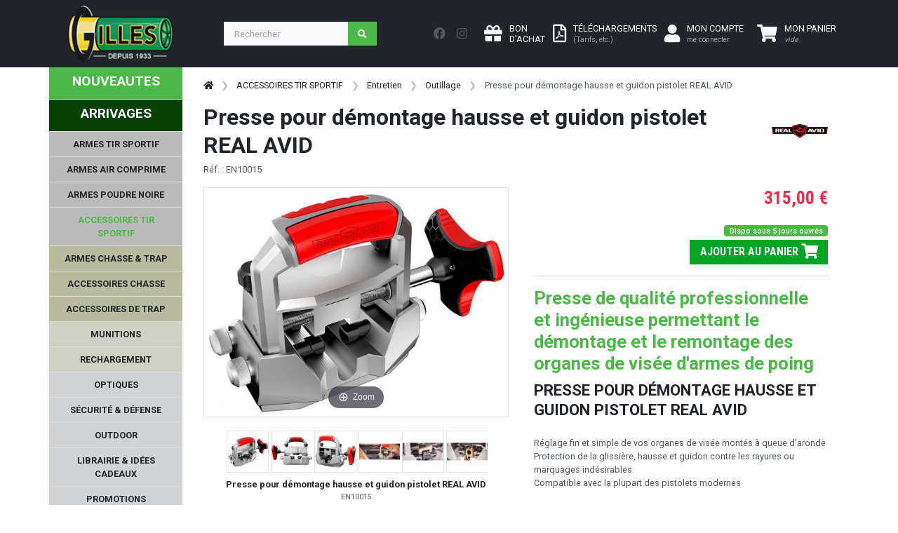

--- FILE ---
content_type: text/html; charset=UTF-8
request_url: https://www.armurerie-gilles.com/@FR-FR/presse-pour-demontage-hausse-et-guidon-pistolet-real-avid_f16999.html
body_size: 678703
content:
<!-- START TWIG --><!DOCTYPE HTML>
<html lang="fr">
<head>
  <meta charset="utf-8">
  <meta name="viewport" content="width=device-width, initial-scale=1, shrink-to-fit=no">


  <title>Presse pour démontage hausse et guidon pistolet REAL AVID</title>
	<meta name="description" content="PRESSE POUR DÉMONTAGE HAUSSE ET GUIDON PISTOLET REAL AVIDRéglage fin et simple de vos organes de visée montés à queue d&#039;arondeProtection de la glissière, "> 
  <meta name="author" content="SAS Armurerie Gilles">
  <meta name="p:domain_verify" content="1b66b784ec9f9720e84ed644e6b551d7"/>
    <link rel="canonical" href="https://www.armurerie-gilles.com/@FR-FR/presse-pour-demontage-hausse-et-guidon-pistolet-real-avid_f16999.html" />
    <link rel="stylesheet" href="https://fonts.googleapis.com/css?family=Roboto:100,300,400,500,700,900|Roboto+Condensed:100,300,400,700&display=swap">

  <!-- Bootstrap css -->
  <link href="https://www.armurerie-gilles.com/css/bootstrap.min.css" rel="stylesheet" type="text/css" />

  <!-- Custom css -->
  <link href="https://www.armurerie-gilles.com/css/ui.css?v=2.0" rel="stylesheet" type="text/css" />
  <link href="https://www.armurerie-gilles.com/css/responsive.css?v=2.0" rel="stylesheet" type="text/css" />

  <!-- Font awesome 5 -->
  <link href="https://www.armurerie-gilles.com/fonts/fontawesome/css/all.min.css" type="text/css" rel="stylesheet">


    <link rel="stylesheet" type="text/css" href="https://www.armurerie-gilles.com/@lib/Gritter/css/jquery.gritter.css" />
  <link rel="stylesheet" type="text/css" href="https://www.armurerie-gilles.com/@lib/magicscroll/magicscroll/magicscroll.css" />
  <link rel="stylesheet" type="text/css" href="https://www.armurerie-gilles.com/@lib/magiczoomplus/magiczoomplus/magiczoomplus.css" />
  <link rel="stylesheet" type="text/css" href="https://www.armurerie-gilles.com/@lib/bootstrap-datepicker-master/dist/css/bootstrap-datepicker3.min.css" />

  <link rel="stylesheet" href="https://www.armurerie-gilles.com/@lib/OwlCarousel2-2.3.4/dist/assets/owl.carousel.min.css">
  <link rel="stylesheet" href="https://www.armurerie-gilles.com/@lib/OwlCarousel2-2.3.4/dist/assets/owl.theme.default.min.css">
  
  <link rel="stylesheet" href="https://cdnjs.cloudflare.com/ajax/libs/ion-rangeslider/2.3.1/css/ion.rangeSlider.min.css"/>
  
  	

  <!-- Custom css ARG -->
  <link href="https://www.armurerie-gilles.com/css/arg.css" rel="stylesheet" type="text/css" />

</head>

<body>
    <header class="section-header">	
    <nav class="navbar navbar-expand-lg navbar bg-dark navbar-dark" data-bs-theme="dark"> 
        <div class="container"> 
            <a class="navbar-brand" href="https://www.armurerie-gilles.com/"> 
                <img class="logo" src="https://www.armurerie-gilles.com/images/logo_arg.png"> </a> 
                <div class="float-end d-lg-none">
                                                <a href="https://www.armurerie-gilles.com/@FR-FR/mon_compte.php" class="btn btn-dark"> 
                            <i class="fa-2x fa fa-user "></i>
                                <span class=" ms-1 d-none d-sm-inline-block"> MON COMPTE<br /><small class="text-muted">me connecter</small> </span> 
                        </a> 
                         
                                                                                            <a class="btn btn-dark position-relative lien_panier" href="https://www.armurerie-gilles.com/@FR-FR/commande.php"> 
                                <i class="fa-2x fa fa-shopping-cart text-light"></i> <span class="ajax_cart_quantity position-absolute top-0 start-100 translate-middle p-1 badge rounded-pill bg-success d-none"></span>
                                <span class=" ms-1 d-none d-sm-inline-block"> MON PANIER<br /><small class="text-muted"><em>vide</em></small></span> 
                            </a> 

                </div>
                <button class="navbar-toggler" type="button" data-bs-toggle="collapse" data-bs-target="#navbar-mobile" aria-expanded="false" aria-label="Toggle navigation"> <span class="navbar-toggler-icon"></span> </button> 
                <div class="collapse navbar-collapse" id="navbar_main3"> 
                    <form class="d-flex flex-grow-1 me-lg-auto my-3 my-lg-0" method="get" action="https://www.armurerie-gilles.com/@FR-FR/recherche.php" id="searchbox"> 
                        <div class="w-75 me-1 "> 
                        <div class="input-group">
                          <input type="search"  name="search_query"  class="form-control"  placeholder="Rechercher">
                          <button class="btn btn-icon btn-primary">
                            <i class="fa fa-search"></i> 
                          </button>
                        </div> <!-- input-group end.// --></div> 
                    </form> 
                    
                    <div class="nav my-3 me-3 text-bg-dark"> 
                        <a href="https://www.facebook.com/armureriegilles/" class="nav-link p-2" target="_blank"> <i class="fab fa-lg fa-facebook"></i> </a> 
                        <a href="https://www.instagram.com/armureriegilles/" class="nav-link p-2" target="_blank"> <i class="fab fa-lg fa-instagram"></i> </a> 
                     </div>
                     <div class="widgets-wrap float-md-end"> 
                        <div class="widget-header me-2"> 
                            <a class="icontext " href="https://www.armurerie-gilles.com/@FR-FR/bon-d-achat.php"> 
                                <div class="icon"> <i class="fa-2x fa fa-gift text-light"></i> </div> 
                                <div class="text">  <span class="text-light"> BON<br />D'ACHAT </span> </div> 
                            </a> 
                        </div>
                        <div class="widget-header me-2"> 
                            <a class="icontext" href="https://www.armurerie-gilles.com/@FR-FR/tarifs.html"> 
                                <div class="icon"> <i class="fa-2x far fa-file-pdf text-light"></i></div> 
                                <div class="text">  <span class="text-light"> TÉLÉCHARGEMENTS<br /><small class="text-muted">(Tarifs, etc.)</small></span> </div> 
                            </a> 
                        </div> 
                        <div class="widget-header"> 
                                                        <a href="https://www.armurerie-gilles.com/@FR-FR/mon_compte.php" class="me-3 icontext"> 
                                <div class="icon"> <i class="fa-2x fa fa-user text-light"></i> </div> 
                                <div class="text d-none d-lg-block"> 
                                    <span class="text-light">MON COMPTE</span><br /><small class="text-muted">me connecter</small> <br>  
                                </div> 
                            </a> 
                             
                        </div> <!-- widget-header end.// --> 
                                                                                                                       <div class="widget-header me-2" id="shopping_cart"> 
                            <a class="icontext text-light lien_panier" href="https://www.armurerie-gilles.com/@FR-FR/commande.php"> 
                                <div class="icon"> <i class="fa-2x fa fa-shopping-cart text-light"></i> <span class="ajax_cart_quantity position-absolute top-0 start-100 translate-middle p-1 badge rounded-pill bg-success d-none">0</span></div> 
                                <div class="text">  <span class="text-white"> MON PANIER</span><br /><small class="text-muted texte_btn_panier"><em>vide</em></small> </div> 
                            </a> 
                        </div> 
                    </div>
                     
                </div> 
            </div> 
        </nav>
<div class="row d-lg-none">
    <form class="d-flex flex-grow-1 me-lg-auto my-0 my-lg-0" method="get" action="https://www.armurerie-gilles.com/@FR-FR/recherche.php" id="searchbox"> 
        <div class="w-100  "> 
        <div class="input-group">
          <input type="search"  name="search_query"  class="form-control"  placeholder="Rechercher">
          <button class="btn btn-icon btn-primary">
            <i class="fa fa-search"></i> 
          </button>
        </div> <!-- input-group end.// --></div> 
    </form>
</div>
<div class="btn-group d-lg-none w-100">
    <a href="https://www.armurerie-gilles.com/@FR-FR/nouveautes.html" class="btn btn-arg-vert     ">NOUVEAUTES</a>
        <a href="https://www.armurerie-gilles.com/@FR-FR/arrivages.html" class="btn btn-arg-vertfonce     ">ARRIVAGES</a>
  </div>

    <div class="row">
        <div class="col-12 bg-dark d-lg-none ">
                        
<nav class="sidebar py-2 mb-4 d-lg-none collapse navbar-collapse"  id="navbar-mobile">
    <ul class="nav flex-column" id="nav_accordion">
                                                                                                                                    
                        <li class=" nav-item menu_racine" >
       <a class="racine  has-submenu nav-link link-light " href="javascript:void(0);" title="" >ARMES TIR SPORTIF<i class="fas fa-sort-down fa-lg float-end"></i></a>    
    
                                            <ul class="submenu collapse list-unstyled">
                                                                                                                                                        
            
    <li class=" nav-item " >
       <a class=" has-submenu nav-link link-light " href="javascript:void(0);" title="" >Armes de poing - Catégorie B<i class="fas fa-sort-down fa-lg float-end"></i></a>    
    
                                            <ul class="submenu collapse list-unstyled">
                                                                                                        
            
    <li class=" nav-item " >
       <a class=" nav-link link-light " href="https://www.armurerie-gilles.com/@FR-FR/pistolets-semi-auto-cat-b_lc1083.html" title="" >Pistolets semi-auto - Cat. B</a>    
    
            </li>

                                                                                                        
            
    <li class=" nav-item " >
       <a class=" nav-link link-light " href="https://www.armurerie-gilles.com/@FR-FR/pistolets-de-competition-cat-b_lc1084.html" title="" >Pistolets de compétition - Cat. B</a>    
    
            </li>

                                                                                                        
            
    <li class=" nav-item " >
       <a class=" nav-link link-light " href="https://www.armurerie-gilles.com/@FR-FR/revolvers-cat-b_lc1082.html" title="" >Revolvers - Cat. B</a>    
    
            </li>

                                                                                                        
            
    <li class=" nav-item " >
       <a class=" nav-link link-light " href="https://www.armurerie-gilles.com/@FR-FR/arme-de-poing-d-occasion-cat-b_lc1124.html" title="" >Arme de poing d'occasion - Cat. B</a>    
    
            </li>

                                                                                                        
            
    <li class=" nav-item " >
       <a class=" nav-link link-light " href="https://www.armurerie-gilles.com/@FR-FR/chargeurs-leurs-accessoires-pour-armes-de-poing-cat-b_lc1085.html" title="" >Chargeurs & leurs accessoires pour armes de poing - Cat. B</a>    
    
            </li>

                                                                                                                                                        
            
    <li class=" nav-item " >
       <a class=" has-submenu nav-link link-light " href="javascript:void(0);" title="" >Pièces détachées - Armes de poing cat. B<i class="fas fa-sort-down fa-lg float-end"></i></a>    
    
                                            <ul class="submenu collapse list-unstyled">
                                                                                                        
            
    <li class=" nav-item " >
       <a class=" nav-link link-light " href="https://www.armurerie-gilles.com/@FR-FR/glock_lc1483.html" title="" >GLOCK</a>    
    
            </li>

                                                                                                        
            
    <li class=" nav-item " >
       <a class=" nav-link link-light " href="https://www.armurerie-gilles.com/@FR-FR/manurhin_lc1484.html" title="" >MANURHIN</a>    
    
            </li>

                                                                                                        
            
    <li class=" nav-item " >
       <a class=" nav-link link-light " href="https://www.armurerie-gilles.com/@FR-FR/browning_lc1485.html" title="" >BROWNING</a>    
    
            </li>

                                                                                                        
            
    <li class=" nav-item " >
       <a class=" nav-link link-light " href="https://www.armurerie-gilles.com/@FR-FR/benelli_lc1486.html" title="" >BENELLI</a>    
    
            </li>

                                                                                                        
            
    <li class=" nav-item " >
       <a class=" nav-link link-light " href="https://www.armurerie-gilles.com/@FR-FR/1911_lc1487.html" title="" >1911</a>    
    
            </li>

                                                                                                        
            
    <li class=" nav-item " >
       <a class=" nav-link link-light " href="https://www.armurerie-gilles.com/@FR-FR/canik_lc1488.html" title="" >CANIK</a>    
    
            </li>

                                                                                                        
            
    <li class=" nav-item " >
       <a class=" nav-link link-light " href="https://www.armurerie-gilles.com/@FR-FR/beretta_lc1489.html" title="" >BERETTA</a>    
    
            </li>

                                                                                                        
            
    <li class=" nav-item " >
       <a class=" nav-link link-light " href="https://www.armurerie-gilles.com/@FR-FR/desert-eagle_lc1490.html" title="" >DESERT EAGLE</a>    
    
            </li>

                                                                                                        
            
    <li class=" nav-item " >
       <a class=" nav-link link-light " href="https://www.armurerie-gilles.com/@FR-FR/cz_lc1491.html" title="" >CZ</a>    
    
            </li>

                                                                                                        
            
    <li class=" nav-item " >
       <a class=" nav-link link-light " href="https://www.armurerie-gilles.com/@FR-FR/fein-aw93_lc1428.html" title="" >FEIN AW93</a>    
    
            </li>

                                                                                                        
            
    <li class=" nav-item " >
       <a class=" nav-link link-light " href="https://www.armurerie-gilles.com/@FR-FR/smith-wesson_lc1492.html" title="" >SMITH & WESSON</a>    
    
            </li>

                                                                                                        
            
    <li class=" nav-item " >
       <a class=" nav-link link-light " href="https://www.armurerie-gilles.com/@FR-FR/hammerli_lc1493.html" title="" >HAMMERLI</a>    
    
            </li>

                                                                                                        
            
    <li class=" nav-item " >
       <a class=" nav-link link-light " href="https://www.armurerie-gilles.com/@FR-FR/autres_lc1519.html" title="" >Autres</a>    
    
            </li>

                            </ul>
                        </li>

                            </ul>
                        </li>

                                                                                                                                                        
            
    <li class=" nav-item " >
       <a class=" has-submenu nav-link link-light " href="javascript:void(0);" title="" >Armes d'épaule catégorie B<i class="fas fa-sort-down fa-lg float-end"></i></a>    
    
                                            <ul class="submenu collapse list-unstyled">
                                                                                                        
            
    <li class=" nav-item " >
       <a class=" nav-link link-light " href="https://www.armurerie-gilles.com/@FR-FR/carabine-semi-auto-cat-b_lc1087.html" title="" >Carabine semi-auto - Cat. B</a>    
    
            </li>

                                                                                                        
            
    <li class=" nav-item " >
       <a class=" nav-link link-light " href="https://www.armurerie-gilles.com/@FR-FR/fusils-a-pompe-semi-auto-cat-b_lc1091.html" title="" >Fusils à pompe/semi auto - Cat. B</a>    
    
            </li>

                                                                                                        
            
    <li class=" nav-item " >
       <a class=" nav-link link-light " href="https://www.armurerie-gilles.com/@FR-FR/carabine-levier-sous-garde-cat-b_lc1500.html" title="" >Carabine levier sous-garde - cat. B</a>    
    
            </li>

                                                                                                        
            
    <li class=" nav-item " >
       <a class=" nav-link link-light " href="https://www.armurerie-gilles.com/@FR-FR/arme-d-epaule-d-occasion-cat-b_lc1125.html" title="" >Arme d'épaule d'occasion - Cat. B</a>    
    
            </li>

                                                                                                        
            
    <li class=" nav-item " >
       <a class=" nav-link link-light " href="https://www.armurerie-gilles.com/@FR-FR/chargeurs-leurs-accessoires-pour-armes-d-epaules-cat-b_lc1093.html" title="" >Chargeurs & leurs accessoires pour armes d'épaules - Cat. B</a>    
    
            </li>

                                                                                                        
            
    <li class=" nav-item " >
       <a class=" nav-link link-light " href="https://www.armurerie-gilles.com/@FR-FR/pieces-detachees-armes-d-epaules-cat-b_lc1094.html" title="" >Pièces détachées - Armes d'épaules cat. B</a>    
    
            </li>

                            </ul>
                        </li>

                                                                                                                                                        
            
    <li class=" nav-item " >
       <a class=" has-submenu nav-link link-light " href="javascript:void(0);" title="" >Armes d'épaule - catégorie C<i class="fas fa-sort-down fa-lg float-end"></i></a>    
    
                                            <ul class="submenu collapse list-unstyled">
                                                                                                        
            
    <li class=" nav-item " >
       <a class=" nav-link link-light " href="https://www.armurerie-gilles.com/@FR-FR/carabine-a-verrou-cat-c_lc1088.html" title="" >Carabine à verrou - Cat. C</a>    
    
            </li>

                                                                                                        
            
    <li class=" nav-item " >
       <a class=" nav-link link-light " href="https://www.armurerie-gilles.com/@FR-FR/fusils-a-pompe-semi-auto-cat-c_lc1090.html" title="" >Fusils à pompe/semi-auto - Cat. C</a>    
    
            </li>

                                                                                                        
            
    <li class=" nav-item " >
       <a class=" nav-link link-light " href="https://www.armurerie-gilles.com/@FR-FR/carabine-levier-sous-garde-cat-c_lc1089.html" title="" >Carabine levier sous garde - Cat. C</a>    
    
            </li>

                                                                                                        
            
    <li class=" nav-item " >
       <a class=" nav-link link-light " href="https://www.armurerie-gilles.com/@FR-FR/arme-de-surplus-cat-c_lc1092.html" title="" >Arme de surplus - Cat. C</a>    
    
            </li>

                                                                                                        
            
    <li class=" nav-item " >
       <a class=" nav-link link-light " href="https://www.armurerie-gilles.com/@FR-FR/armes-d-epaules-d-occasion-cat-c_lc1501.html" title="" >Armes d'épaules d'occasion - Cat. C</a>    
    
            </li>

                                                                                                        
            
    <li class=" nav-item " >
       <a class=" nav-link link-light " href="https://www.armurerie-gilles.com/@FR-FR/chargeurs-pour-armes-d-epaule-cat-c_lc1099.html" title="" >Chargeurs pour armes d'épaule - Cat. C</a>    
    
            </li>

                                                                                                        
            
    <li class=" nav-item " >
       <a class=" nav-link link-light " href="https://www.armurerie-gilles.com/@FR-FR/pieces-detachees-armes-d-epaules-cat-c_lc1100.html" title="" >Pièces détachées - armes d'épaules cat. C</a>    
    
            </li>

                            </ul>
                        </li>

                                                                                                                                                        
            
    <li class=" nav-item " >
       <a class=" has-submenu nav-link link-light " href="javascript:void(0);" title="" >Accessoires de l'arme<i class="fas fa-sort-down fa-lg float-end"></i></a>    
    
                                            <ul class="submenu collapse list-unstyled">
                                                                                                        
            
    <li class=" nav-item " >
       <a class=" nav-link link-light " href="https://www.armurerie-gilles.com/@FR-FR/silencieux-et-ses-accessoires_lc1101.html" title="" >Silencieux et ses accessoires</a>    
    
            </li>

                                                                                                        
            
    <li class=" nav-item " >
       <a class=" nav-link link-light " href="https://www.armurerie-gilles.com/@FR-FR/frein-de-bouche-et-cache-flamme_lc1069.html" title="" >Frein de bouche et cache flamme</a>    
    
            </li>

                                                                                                        
            
    <li class=" nav-item " >
       <a class=" nav-link link-light " href="https://www.armurerie-gilles.com/@FR-FR/bipieds-et-monopods_lc1103.html" title="" >Bipieds et monopods</a>    
    
            </li>

                                                                                                        
            
    <li class=" nav-item " >
       <a class=" nav-link link-light " href="https://www.armurerie-gilles.com/@FR-FR/crosse-arme-de-poing_lc1107.html" title="" >Crosse arme de poing</a>    
    
            </li>

                                                                                                        
            
    <li class=" nav-item " >
       <a class=" nav-link link-light " href="https://www.armurerie-gilles.com/@FR-FR/accessoirisation-ar9-ar10-ar15_lc1108.html" title="" >Accessoirisation AR9/AR10/AR15 </a>    
    
            </li>

                                                                                                        
            
    <li class=" nav-item " >
       <a class=" nav-link link-light " href="https://www.armurerie-gilles.com/@FR-FR/accessoirisation-ak_lc1109.html" title="" >Accessoirisation AK </a>    
    
            </li>

                                                                                                        
            
    <li class=" nav-item " >
       <a class=" nav-link link-light " href="https://www.armurerie-gilles.com/@FR-FR/organe-de-visee_lc1110.html" title="" >Organe de visée</a>    
    
            </li>

                                                                                                        
            
    <li class=" nav-item " >
       <a class=" nav-link link-light " href="https://www.armurerie-gilles.com/@FR-FR/accessoirisation-arme-de-poing_lc1504.html" title="" >Accessoirisation arme de poing</a>    
    
            </li>

                                                                                                        
            
    <li class=" nav-item " >
       <a class=" nav-link link-light " href="https://www.armurerie-gilles.com/@FR-FR/accessoires-carabines_lc1508.html" title="" >Accessoires carabines</a>    
    
            </li>

                                                                                                        
            
    <li class=" nav-item " >
       <a class=" nav-link link-light " href="https://www.armurerie-gilles.com/@FR-FR/accessoirisation-fusils-a-pompe_lc1512.html" title="" >Accessoirisation fusils à pompe</a>    
    
            </li>

                            </ul>
                        </li>

                            </ul>
                        </li>

                                                                                                                            
                            
    <li class=" nav-item " >
       <a class="racine  has-submenu nav-link link-light " href="javascript:void(0);" title="" >ARMES AIR COMPRIME<i class="fas fa-sort-down fa-lg float-end"></i></a>    
    
                                            <ul class="submenu collapse list-unstyled">
                                                                                                                                                        
            
    <li class=" nav-item " >
       <a class=" has-submenu nav-link link-light " href="javascript:void(0);" title="" >Arme à air comprimé compétition 4.5mm<i class="fas fa-sort-down fa-lg float-end"></i></a>    
    
                                            <ul class="submenu collapse list-unstyled">
                                                                                                        
            
    <li class=" nav-item " >
       <a class=" nav-link link-light " href="https://www.armurerie-gilles.com/@FR-FR/pistolets-a-plomb-de-competition_lc1127.html" title="" >Pistolets à plomb de compétition</a>    
    
            </li>

                                                                                                        
            
    <li class=" nav-item " >
       <a class=" nav-link link-light " href="https://www.armurerie-gilles.com/@FR-FR/carabines-a-plomb-de-competition_lc1129.html" title="" >Carabines à plomb de compétition</a>    
    
            </li>

                            </ul>
                        </li>

                                                                                                                                                        
            
    <li class=" nav-item " >
       <a class=" has-submenu nav-link link-light " href="javascript:void(0);" title="" >Accessoires pour armes à air comprimé<i class="fas fa-sort-down fa-lg float-end"></i></a>    
    
                                            <ul class="submenu collapse list-unstyled">
                                                                                                        
            
    <li class=" nav-item " >
       <a class=" nav-link link-light " href="https://www.armurerie-gilles.com/@FR-FR/reservoir-a-air-comprime-et-adaptateur-de-remplissage_lc1131.html" title="" >Réservoir à air comprimé et adaptateur de remplissage</a>    
    
            </li>

                                                                                                        
            
    <li class=" nav-item " >
       <a class=" nav-link link-light " href="https://www.armurerie-gilles.com/@FR-FR/pompe-et-compresseur_lc1132.html" title="" >Pompe et compresseur</a>    
    
            </li>

                                                                                                        
            
    <li class=" nav-item " >
       <a class=" nav-link link-light " href="https://www.armurerie-gilles.com/@FR-FR/poignee-anatomique-et-ambidextre_lc1135.html" title="" >Poignée anatomique et ambidextre</a>    
    
            </li>

                                                                                                        
            
    <li class=" nav-item " >
       <a class=" nav-link link-light " href="https://www.armurerie-gilles.com/@FR-FR/organes-de-visee-pour-armes-a-air-comprime_lc1138.html" title="" >Organes de visée pour armes à air comprimé</a>    
    
            </li>

                                                                                                        
            
    <li class=" nav-item " >
       <a class=" nav-link link-light " href="https://www.armurerie-gilles.com/@FR-FR/accessoires-pour-carabines-a-air-comprime-de-competition_lc1139.html" title="" >Accessoires pour carabines à air comprimé de compétition</a>    
    
            </li>

                                                                                                        
            
    <li class=" nav-item " >
       <a class=" nav-link link-light " href="https://www.armurerie-gilles.com/@FR-FR/accessoires-pour-pistolets-a-air-comprime-de-competition_lc1140.html" title="" >Accessoires pour pistolets à air comprimé de compétition</a>    
    
            </li>

                            </ul>
                        </li>

                                                                                                                                                        
            
    <li class=" nav-item " >
       <a class=" has-submenu nav-link link-light " href="javascript:void(0);" title="" >Accessoires du tireur à plomb<i class="fas fa-sort-down fa-lg float-end"></i></a>    
    
                                            <ul class="submenu collapse list-unstyled">
                                                                                                        
            
    <li class=" nav-item " >
       <a class=" nav-link link-light " href="https://www.armurerie-gilles.com/@FR-FR/vetement-competition_lc1160.html" title="" >Vêtement compétition</a>    
    
            </li>

                                                                                                        
            
    <li class=" nav-item " >
       <a class=" nav-link link-light " href="https://www.armurerie-gilles.com/@FR-FR/chaussures_lc1161.html" title="" >Chaussures</a>    
    
            </li>

                                                                                                        
            
    <li class=" nav-item " >
       <a class=" nav-link link-light " href="https://www.armurerie-gilles.com/@FR-FR/equipement-de-visee_lc1163.html" title="" >Equipement de visée</a>    
    
            </li>

                                                                                                        
            
    <li class=" nav-item " >
       <a class=" nav-link link-light " href="https://www.armurerie-gilles.com/@FR-FR/rangement-plombs_lc1378.html" title="" >Rangement plombs</a>    
    
            </li>

                                                                                                        
            
    <li class=" nav-item " >
       <a class=" nav-link link-light " href="https://www.armurerie-gilles.com/@FR-FR/carnets-de-tir_lc1377.html" title="" >Carnets de tir</a>    
    
            </li>

                                                                                                        
            
    <li class=" nav-item " >
       <a class=" nav-link link-light " href="https://www.armurerie-gilles.com/@FR-FR/bagagerie-et-tapis-de-tir_lc1517.html" title="" >Bagagerie et tapis de tir</a>    
    
            </li>

                            </ul>
                        </li>

                                                                                                                                                        
            
    <li class=" nav-item " >
       <a class=" has-submenu nav-link link-light " href="javascript:void(0);" title="" >Pièces détachées pour armes à air comprimé<i class="fas fa-sort-down fa-lg float-end"></i></a>    
    
                                            <ul class="submenu collapse list-unstyled">
                                                                                                                                                        
            
    <li class=" nav-item " >
       <a class=" has-submenu nav-link link-light " href="javascript:void(0);" title="" >FEINWERKBAU<i class="fas fa-sort-down fa-lg float-end"></i></a>    
    
                                            <ul class="submenu collapse list-unstyled">
                                                                                                        
            
    <li class=" nav-item " >
       <a class=" nav-link link-light " href="https://www.armurerie-gilles.com/@FR-FR/fein-c25_lc1482.html" title="" >FEIN C25</a>    
    
            </li>

                                                                                                        
            
    <li class=" nav-item " >
       <a class=" nav-link link-light " href="https://www.armurerie-gilles.com/@FR-FR/fein-mod-p34_lc1498.html" title="" >FEIN  MOD P34</a>    
    
            </li>

                                                                                                        
            
    <li class=" nav-item " >
       <a class=" nav-link link-light " href="https://www.armurerie-gilles.com/@FR-FR/fein-mod-65_lc1430.html" title="" >FEIN MOD 65</a>    
    
            </li>

                                                                                                        
            
    <li class=" nav-item " >
       <a class=" nav-link link-light " href="https://www.armurerie-gilles.com/@FR-FR/fein-mod-100_lc1440.html" title="" >FEIN MOD 100</a>    
    
            </li>

                                                                                                        
            
    <li class=" nav-item " >
       <a class=" nav-link link-light " href="https://www.armurerie-gilles.com/@FR-FR/fein-mod-102_lc1505.html" title="" >FEIN MOD 102</a>    
    
            </li>

                                                                                                        
            
    <li class=" nav-item " >
       <a class=" nav-link link-light " href="https://www.armurerie-gilles.com/@FR-FR/fein-mod-103_lc1481.html" title="" >FEIN MOD 103</a>    
    
            </li>

                                                                                                        
            
    <li class=" nav-item " >
       <a class=" nav-link link-light " href="https://www.armurerie-gilles.com/@FR-FR/fein-300-et-300-s_lc1426.html" title="" >FEIN 300 et 300-S</a>    
    
            </li>

                                                                                                        
            
    <li class=" nav-item " >
       <a class=" nav-link link-light " href="https://www.armurerie-gilles.com/@FR-FR/fein-600-601-603_lc1427.html" title="" >FEIN 600 / 601 / 603</a>    
    
            </li>

                                                                                                        
            
    <li class=" nav-item " >
       <a class=" nav-link link-light " href="https://www.armurerie-gilles.com/@FR-FR/fein-c20_lc1429.html" title="" >FEIN C20</a>    
    
            </li>

                                                                                                        
            
    <li class=" nav-item " >
       <a class=" nav-link link-light " href="https://www.armurerie-gilles.com/@FR-FR/fein-p8x_lc1431.html" title="" >FEIN P8X</a>    
    
            </li>

                                                                                                        
            
    <li class=" nav-item " >
       <a class=" nav-link link-light " href="https://www.armurerie-gilles.com/@FR-FR/fein-p700-p800_lc1433.html" title="" >FEIN P700 & P800</a>    
    
            </li>

                                                                                                        
            
    <li class=" nav-item " >
       <a class=" nav-link link-light " href="https://www.armurerie-gilles.com/@FR-FR/autres-fein_lc1437.html" title="" >Autres FEIN</a>    
    
            </li>

                            </ul>
                        </li>

                                                                                                                                                        
            
    <li class=" nav-item " >
       <a class=" has-submenu nav-link link-light " href="javascript:void(0);" title="" >STEYR<i class="fas fa-sort-down fa-lg float-end"></i></a>    
    
                                            <ul class="submenu collapse list-unstyled">
                                                                                                        
            
    <li class=" nav-item " >
       <a class=" nav-link link-light " href="https://www.armurerie-gilles.com/@FR-FR/steyr-lp50_lc1434.html" title="" >STEYR LP50</a>    
    
            </li>

                                                                                                        
            
    <li class=" nav-item " >
       <a class=" nav-link link-light " href="https://www.armurerie-gilles.com/@FR-FR/steyr-lp10-lp10evo_lc1435.html" title="" >STEYR LP10/LP10EVO</a>    
    
            </li>

                                                                                                        
            
    <li class=" nav-item " >
       <a class=" nav-link link-light " href="https://www.armurerie-gilles.com/@FR-FR/steyr-lp2_lc1436.html" title="" >STEYR LP2</a>    
    
            </li>

                            </ul>
                        </li>

                                                                                                        
            
    <li class=" nav-item " >
       <a class=" nav-link link-light " href="https://www.armurerie-gilles.com/@FR-FR/hammerli-ap40-ap20-sp20rrs_lc1432.html" title="" >HAMMERLI AP40 / AP20 / SP20RRS</a>    
    
            </li>

                                                                                                        
            
    <li class=" nav-item " >
       <a class=" nav-link link-light " href="https://www.armurerie-gilles.com/@FR-FR/morini_lc1438.html" title="" >MORINI</a>    
    
            </li>

                                                                                                        
            
    <li class=" nav-item " >
       <a class=" nav-link link-light " href="https://www.armurerie-gilles.com/@FR-FR/anschutz_lc1518.html" title="" >ANSCHUTZ</a>    
    
            </li>

                            </ul>
                        </li>

                                                                                                                                                        
            
    <li class=" nav-item " >
       <a class=" has-submenu nav-link link-light " href="javascript:void(0);" title="" >Pistolets et carabines à plomb / CO2<i class="fas fa-sort-down fa-lg float-end"></i></a>    
    
                                            <ul class="submenu collapse list-unstyled">
                                                                                                        
            
    <li class=" nav-item " >
       <a class=" nav-link link-light " href="https://www.armurerie-gilles.com/@FR-FR/pistolets-et-revolvers-a-plombs-de-loisir_lc1126.html" title="" >Pistolets et revolvers à plombs de loisir</a>    
    
            </li>

                                                                                                        
            
    <li class=" nav-item " >
       <a class=" nav-link link-light " href="https://www.armurerie-gilles.com/@FR-FR/carabines-4-5-et-5-5mm-de-loisir_lc1128.html" title="" >Carabines 4,5 et 5,5mm de loisir</a>    
    
            </li>

                                                                                                        
            
    <li class=" nav-item " >
       <a class=" nav-link link-light " href="https://www.armurerie-gilles.com/@FR-FR/chargeurs-et-barillets_lc1130.html" title="" >Chargeurs et barillets</a>    
    
            </li>

                                                                                                        
            
    <li class=" nav-item " >
       <a class=" nav-link link-light " href="https://www.armurerie-gilles.com/@FR-FR/silencieux-pour-air-comprime_lc1133.html" title="" >Silencieux pour air comprimé</a>    
    
            </li>

                            </ul>
                        </li>

                            </ul>
                        </li>

                                                                                                                            
                            
    <li class=" nav-item " >
       <a class="racine  has-submenu nav-link link-light " href="javascript:void(0);" title="" >ARMES POUDRE NOIRE<i class="fas fa-sort-down fa-lg float-end"></i></a>    
    
                                            <ul class="submenu collapse list-unstyled">
                                                                                                                                                        
            
    <li class=" nav-item " >
       <a class=" has-submenu nav-link link-light " href="javascript:void(0);" title="" >Arme de poing à poudre noire<i class="fas fa-sort-down fa-lg float-end"></i></a>    
    
                                            <ul class="submenu collapse list-unstyled">
                                                                                                        
            
    <li class=" nav-item " >
       <a class=" nav-link link-light " href="https://www.armurerie-gilles.com/@FR-FR/revolver_lc1113.html" title="" >Revolver</a>    
    
            </li>

                                                                                                        
            
    <li class=" nav-item " >
       <a class=" nav-link link-light " href="https://www.armurerie-gilles.com/@FR-FR/pistolet-a-silex_lc1114.html" title="" >Pistolet à silex</a>    
    
            </li>

                                                                                                        
            
    <li class=" nav-item " >
       <a class=" nav-link link-light " href="https://www.armurerie-gilles.com/@FR-FR/pistolet-a-percussion_lc1115.html" title="" >Pistolet à percussion</a>    
    
            </li>

                                                                                                        
            
    <li class=" nav-item " >
       <a class=" nav-link link-light " href="https://www.armurerie-gilles.com/@FR-FR/barillet-pour-revolver-pn_lc1447.html" title="" >Barillet pour revolver PN</a>    
    
            </li>

                                                                                                                                                        
            
    <li class=" nav-item " >
       <a class=" has-submenu nav-link link-light " href="javascript:void(0);" title="" >Pièces détachées - arme de poing PN<i class="fas fa-sort-down fa-lg float-end"></i></a>    
    
                                            <ul class="submenu collapse list-unstyled">
                                                                                                        
            
    <li class=" nav-item " >
       <a class=" nav-link link-light " href="https://www.armurerie-gilles.com/@FR-FR/pieces-uberti_lc1449.html" title="" >Pièces Uberti</a>    
    
            </li>

                                                                                                        
            
    <li class=" nav-item " >
       <a class=" nav-link link-light " href="https://www.armurerie-gilles.com/@FR-FR/pieces-lepage-pedersoli_lc1450.html" title="" >Pièces Lepage Pedersoli</a>    
    
            </li>

                                                                                                        
            
    <li class=" nav-item " >
       <a class=" nav-link link-light " href="https://www.armurerie-gilles.com/@FR-FR/pieces-pistolet-an-ix-pedersoli_lc1451.html" title="" >Pièces pistolet An IX Pedersoli</a>    
    
            </li>

                                                                                                        
            
    <li class=" nav-item " >
       <a class=" nav-link link-light " href="https://www.armurerie-gilles.com/@FR-FR/pieces-charles-moore-pedersoli_lc1453.html" title="" >Pièces Charles Moore Pedersoli</a>    
    
            </li>

                                                                                                        
            
    <li class=" nav-item " >
       <a class=" nav-link link-light " href="https://www.armurerie-gilles.com/@FR-FR/pieces-pietta-remington-colt_lc1455.html" title="" >Pièces Pietta Remington & Colt</a>    
    
            </li>

                                                                                                        
            
    <li class=" nav-item " >
       <a class=" nav-link link-light " href="https://www.armurerie-gilles.com/@FR-FR/roger-spencer_lc1439.html" title="" >ROGER & SPENCER</a>    
    
            </li>

                            </ul>
                        </li>

                            </ul>
                        </li>

                                                                                                                                                        
            
    <li class=" nav-item " >
       <a class=" has-submenu nav-link link-light " href="javascript:void(0);" title="" >Arme d'épaule à poudre noire<i class="fas fa-sort-down fa-lg float-end"></i></a>    
    
                                            <ul class="submenu collapse list-unstyled">
                                                                                                        
            
    <li class=" nav-item " >
       <a class=" nav-link link-light " href="https://www.armurerie-gilles.com/@FR-FR/arme-longue-a-silex_lc1116.html" title="" >Arme longue à silex</a>    
    
            </li>

                                                                                                        
            
    <li class=" nav-item " >
       <a class=" nav-link link-light " href="https://www.armurerie-gilles.com/@FR-FR/arme-longue-a-percussion_lc1117.html" title="" >Arme longue à percussion</a>    
    
            </li>

                                                                                                        
            
    <li class=" nav-item " >
       <a class=" nav-link link-light " href="https://www.armurerie-gilles.com/@FR-FR/arme-longue-a-munition-metallique_lc1118.html" title="" >Arme longue à munition métallique</a>    
    
            </li>

                                                                                                                                                        
            
    <li class=" nav-item " >
       <a class=" has-submenu nav-link link-light " href="javascript:void(0);" title="" >Pièces détachées - armes d'épaules PN<i class="fas fa-sort-down fa-lg float-end"></i></a>    
    
                                            <ul class="submenu collapse list-unstyled">
                                                                                                        
            
    <li class=" nav-item " >
       <a class=" nav-link link-light " href="https://www.armurerie-gilles.com/@FR-FR/pieces-tryon-pedersoli_lc1452.html" title="" >Pièces Tryon Pedersoli</a>    
    
            </li>

                            </ul>
                        </li>

                            </ul>
                        </li>

                                                                                                                                                        
            
    <li class=" nav-item " >
       <a class=" has-submenu nav-link link-light " href="javascript:void(0);" title="" >Equipement<i class="fas fa-sort-down fa-lg float-end"></i></a>    
    
                                            <ul class="submenu collapse list-unstyled">
                                                                                                        
            
    <li class=" nav-item " >
       <a class=" nav-link link-light " href="https://www.armurerie-gilles.com/@FR-FR/dioptre-et-guidon_lc1119.html" title="" >Dioptre et guidon</a>    
    
            </li>

                                                                                                        
            
    <li class=" nav-item " >
       <a class=" nav-link link-light " href="https://www.armurerie-gilles.com/@FR-FR/moule-a-balle_lc1120.html" title="" >Moule à balle</a>    
    
            </li>

                            </ul>
                        </li>

                                                                                                                                                        
            
    <li class=" nav-item " >
       <a class=" has-submenu nav-link link-light " href="javascript:void(0);" title="" >Accessoires poudre noire<i class="fas fa-sort-down fa-lg float-end"></i></a>    
    
                                            <ul class="submenu collapse list-unstyled">
                                                                                                        
            
    <li class=" nav-item " >
       <a class=" nav-link link-light " href="https://www.armurerie-gilles.com/@FR-FR/distributeur-d-amorces-pn_lc1458.html" title="" >Distributeur d'amorces PN</a>    
    
            </li>

                                                                                                        
            
    <li class=" nav-item " >
       <a class=" nav-link link-light " href="https://www.armurerie-gilles.com/@FR-FR/kit-de-rechargement_lc1456.html" title="" >Kit de rechargement </a>    
    
            </li>

                                                                                                        
            
    <li class=" nav-item " >
       <a class=" nav-link link-light " href="https://www.armurerie-gilles.com/@FR-FR/cheminees-et-lumieres-armes-poudre-noire_lc1448.html" title="" >Cheminées et Lumières Armes Poudre Noire</a>    
    
            </li>

                                                                                                        
            
    <li class=" nav-item " >
       <a class=" nav-link link-light " href="https://www.armurerie-gilles.com/@FR-FR/poire-a-poudre_lc1457.html" title="" >Poire à poudre</a>    
    
            </li>

                                                                                                        
            
    <li class=" nav-item " >
       <a class=" nav-link link-light " href="https://www.armurerie-gilles.com/@FR-FR/doseur-de-poudre-noire_lc1459.html" title="" >Doseur de poudre noire</a>    
    
            </li>

                                                                                                        
            
    <li class=" nav-item " >
       <a class=" nav-link link-light " href="https://www.armurerie-gilles.com/@FR-FR/autres-accessoires-pn_lc1460.html" title="" >Autres accessoires PN</a>    
    
            </li>

                            </ul>
                        </li>

                                                                                                                                                        
            
    <li class=" nav-item " >
       <a class=" has-submenu nav-link link-light " href="javascript:void(0);" title="" >Entretien nettoyage<i class="fas fa-sort-down fa-lg float-end"></i></a>    
    
                                            <ul class="submenu collapse list-unstyled">
                                                                                                        
            
    <li class=" nav-item " >
       <a class=" nav-link link-light " href="https://www.armurerie-gilles.com/@FR-FR/produits-d-entretien-pn_lc1461.html" title="" >Produits d'entretien PN</a>    
    
            </li>

                                                                                                        
            
    <li class=" nav-item " >
       <a class=" nav-link link-light " href="https://www.armurerie-gilles.com/@FR-FR/baguettes-et-embouts-pn_lc1462.html" title="" >Baguettes et embouts PN</a>    
    
            </li>

                                                                                                        
            
    <li class=" nav-item " >
       <a class=" nav-link link-light " href="https://www.armurerie-gilles.com/@FR-FR/outillage-pn_lc1122.html" title="" >Outillage PN</a>    
    
            </li>

                                                                                                        
            
    <li class=" nav-item " >
       <a class=" nav-link link-light " href="https://www.armurerie-gilles.com/@FR-FR/kit-et-accessoires-de-nettoyage-pour-armes-a-pn_lc1463.html" title="" >Kit et accessoires de nettoyage pour armes à PN</a>    
    
            </li>

                            </ul>
                        </li>

                            </ul>
                        </li>

                                                                                                                            
                            
    <li class=" nav-item " >
       <a class="racine  has-submenu nav-link link-light  active" href="javascript:void(0);" title="" >ACCESSOIRES TIR SPORTIF<i class="fas fa-sort-down fa-lg float-end"></i></a>    
    
                                            <ul class="submenu collapse list-unstyled">
                                                                                                                                                        
            
    <li class=" nav-item " >
       <a class=" has-submenu nav-link link-light " href="javascript:void(0);" title="" >Equipement du stand<i class="fas fa-sort-down fa-lg float-end"></i></a>    
    
                                            <ul class="submenu collapse list-unstyled">
                                                                                                        
            
    <li class=" nav-item " >
       <a class=" nav-link link-light " href="https://www.armurerie-gilles.com/@FR-FR/support-chevalet-trepied_lc1142.html" title="" >Support / Chevalet / Trépied</a>    
    
            </li>

                                                                                                        
            
    <li class=" nav-item " >
       <a class=" nav-link link-light " href="https://www.armurerie-gilles.com/@FR-FR/produits-d-hygiene_lc1379.html" title="" >Produits d'hygiène</a>    
    
            </li>

                                                                                                        
            
    <li class=" nav-item " >
       <a class=" nav-link link-light " href="https://www.armurerie-gilles.com/@FR-FR/ransom_lc1469.html" title="" >Ransom</a>    
    
            </li>

                            </ul>
                        </li>

                                                                                                                                                        
            
    <li class=" nav-item " >
       <a class=" has-submenu nav-link link-light " href="javascript:void(0);" title="" >Stockage et rangement<i class="fas fa-sort-down fa-lg float-end"></i></a>    
    
                                            <ul class="submenu collapse list-unstyled">
                                                                                                        
            
    <li class=" nav-item " >
       <a class=" nav-link link-light " href="https://www.armurerie-gilles.com/@FR-FR/boite-a-munitions_lc1143.html" title="" >Boîte à munitions</a>    
    
            </li>

                                                                                                        
            
    <li class=" nav-item " >
       <a class=" nav-link link-light " href="https://www.armurerie-gilles.com/@FR-FR/boite-et-caisse-de-rangement_lc1144.html" title="" >Boite et caisse de rangement</a>    
    
            </li>

                            </ul>
                        </li>

                                                                                                                                                        
            
    <li class=" nav-item " >
       <a class=" has-submenu nav-link link-light " href="javascript:void(0);" title="" >Bagagerie et transport<i class="fas fa-sort-down fa-lg float-end"></i></a>    
    
                                            <ul class="submenu collapse list-unstyled">
                                                                                                        
            
    <li class=" nav-item " >
       <a class=" nav-link link-light " href="https://www.armurerie-gilles.com/@FR-FR/mallette-et-valise_lc1145.html" title="" >Mallette et valise</a>    
    
            </li>

                                                                                                        
            
    <li class=" nav-item " >
       <a class=" nav-link link-light " href="https://www.armurerie-gilles.com/@FR-FR/housse-et-fourreau_lc1146.html" title="" >Housse et fourreau</a>    
    
            </li>

                                                                                                        
            
    <li class=" nav-item " >
       <a class=" nav-link link-light " href="https://www.armurerie-gilles.com/@FR-FR/sac-de-tir_lc1147.html" title="" >Sac de tir</a>    
    
            </li>

                                                                                                        
            
    <li class=" nav-item " >
       <a class=" nav-link link-light " href="https://www.armurerie-gilles.com/@FR-FR/sac-a-dos_lc1148.html" title="" >Sac à dos</a>    
    
            </li>

                                                                                                        
            
    <li class=" nav-item " >
       <a class=" nav-link link-light " href="https://www.armurerie-gilles.com/@FR-FR/tapis-de-tir_lc1149.html" title="" >Tapis de tir</a>    
    
            </li>

                            </ul>
                        </li>

                                                                                                                                                        
            
    <li class=" nav-item " >
       <a class=" has-submenu nav-link link-light " href="javascript:void(0);" title="" >Sécurité<i class="fas fa-sort-down fa-lg float-end"></i></a>    
    
                                            <ul class="submenu collapse list-unstyled">
                                                                                                        
            
    <li class=" nav-item " >
       <a class=" nav-link link-light " href="https://www.armurerie-gilles.com/@FR-FR/coffre-et-armoire-forte_lc1150.html" title="" >Coffre et Armoire forte</a>    
    
            </li>

                                                                                                        
            
    <li class=" nav-item " >
       <a class=" nav-link link-light " href="https://www.armurerie-gilles.com/@FR-FR/accessoire-coffres-forts_lc1473.html" title="" >Accessoire coffres-forts</a>    
    
            </li>

                                                                                                        
            
    <li class=" nav-item " >
       <a class=" nav-link link-light " href="https://www.armurerie-gilles.com/@FR-FR/cadenas-et-verrou-de-pontet_lc1151.html" title="" >Cadenas et verrou de pontet</a>    
    
            </li>

                                                                                                        
            
    <li class=" nav-item " >
       <a class=" nav-link link-light " href="https://www.armurerie-gilles.com/@FR-FR/drapeau-de-chambre-temoin-de-chambre-vide_lc1152.html" title="" >Drapeau de chambre / Témoin de chambre vide</a>    
    
            </li>

                                                                                                        
            
    <li class=" nav-item " >
       <a class=" nav-link link-light " href="https://www.armurerie-gilles.com/@FR-FR/douille-amortissante_lc1153.html" title="" >Douille amortissante</a>    
    
            </li>

                            </ul>
                        </li>

                                                                                                                                                        
            
    <li class=" nav-item " >
       <a class=" has-submenu nav-link link-light " href="javascript:void(0);" title="" >Ciblerie<i class="fas fa-sort-down fa-lg float-end"></i></a>    
    
                                            <ul class="submenu collapse list-unstyled">
                                                                                                        
            
    <li class=" nav-item " >
       <a class=" nav-link link-light " href="https://www.armurerie-gilles.com/@FR-FR/porte-cible_lc1154.html" title="" >Porte cible</a>    
    
            </li>

                                                                                                        
            
    <li class=" nav-item " >
       <a class=" nav-link link-light " href="https://www.armurerie-gilles.com/@FR-FR/cible-carton-competition_lc1155.html" title="" >Cible carton compétition</a>    
    
            </li>

                                                                                                        
            
    <li class=" nav-item " >
       <a class=" nav-link link-light " href="https://www.armurerie-gilles.com/@FR-FR/cible-carton-loisir_lc1156.html" title="" >Cible carton loisir</a>    
    
            </li>

                                                                                                        
            
    <li class=" nav-item " >
       <a class=" nav-link link-light " href="https://www.armurerie-gilles.com/@FR-FR/gong-et-silhouette_lc1157.html" title="" >Gong et silhouette</a>    
    
            </li>

                                                                                                        
            
    <li class=" nav-item " >
       <a class=" nav-link link-light " href="https://www.armurerie-gilles.com/@FR-FR/ciblerie-electronique_lc1158.html" title="" >Ciblerie électronique</a>    
    
            </li>

                                                                                                        
            
    <li class=" nav-item " >
       <a class=" nav-link link-light " href="https://www.armurerie-gilles.com/@FR-FR/pastilles-et-devidoirs_lc1159.html" title="" >Pastilles et dévidoirs</a>    
    
            </li>

                            </ul>
                        </li>

                                                                                                                                                        
            
    <li class=" nav-item " >
       <a class=" has-submenu nav-link link-light " href="javascript:void(0);" title="" >Accessoires du tireur<i class="fas fa-sort-down fa-lg float-end"></i></a>    
    
                                            <ul class="submenu collapse list-unstyled">
                                                                                                        
            
    <li class=" nav-item " >
       <a class=" nav-link link-light " href="https://www.armurerie-gilles.com/@FR-FR/sportswear_lc1424.html" title="" >Sportswear</a>    
    
            </li>

                                                                                                        
            
    <li class=" nav-item " >
       <a class=" nav-link link-light " href="https://www.armurerie-gilles.com/@FR-FR/gants-et-mitaines_lc1375.html" title="" >Gants et mitaines</a>    
    
            </li>

                                                                                                        
            
    <li class=" nav-item " >
       <a class=" nav-link link-light " href="https://www.armurerie-gilles.com/@FR-FR/casquette_lc1376.html" title="" >Casquette</a>    
    
            </li>

                                                                                                        
            
    <li class=" nav-item " >
       <a class=" nav-link link-light " href="https://www.armurerie-gilles.com/@FR-FR/holster_lc1162.html" title="" >Holster</a>    
    
            </li>

                            </ul>
                        </li>

                                                                                                                                                        
            
    <li class=" nav-item " >
       <a class=" has-submenu nav-link link-light " href="javascript:void(0);" title="" >Protection<i class="fas fa-sort-down fa-lg float-end"></i></a>    
    
                                            <ul class="submenu collapse list-unstyled">
                                                                                                        
            
    <li class=" nav-item " >
       <a class=" nav-link link-light " href="https://www.armurerie-gilles.com/@FR-FR/lunette-de-protection_lc1164.html" title="" >Lunette de protection</a>    
    
            </li>

                                                                                                        
            
    <li class=" nav-item " >
       <a class=" nav-link link-light " href="https://www.armurerie-gilles.com/@FR-FR/casque-anti-bruit_lc1165.html" title="" >Casque anti bruit</a>    
    
            </li>

                                                                                                        
            
    <li class=" nav-item " >
       <a class=" nav-link link-light " href="https://www.armurerie-gilles.com/@FR-FR/bouchon-d-oreille_lc1166.html" title="" >Bouchon d'oreille</a>    
    
            </li>

                            </ul>
                        </li>

                                                                                                                                                        
            
    <li class=" nav-item " >
       <a class=" has-submenu nav-link link-light " href="javascript:void(0);" title="" >Entretien<i class="fas fa-sort-down fa-lg float-end"></i></a>    
    
                                            <ul class="submenu collapse list-unstyled">
                                                                                                        
            
    <li class=" nav-item " >
       <a class=" nav-link link-light " href="https://www.armurerie-gilles.com/@FR-FR/baguettes-et-embouts_lc1167.html" title="" >Baguettes et embouts</a>    
    
            </li>

                                                                                                        
            
    <li class=" nav-item " >
       <a class=" nav-link link-light " href="https://www.armurerie-gilles.com/@FR-FR/kits-de-nettoyage_lc1168.html" title="" >Kits de nettoyage</a>    
    
            </li>

                                                                                                        
            
    <li class=" nav-item " >
       <a class=" nav-link link-light " href="https://www.armurerie-gilles.com/@FR-FR/cordons-patch-et-tampons_lc1169.html" title="" >Cordons, patch et tampons</a>    
    
            </li>

                                                                                                        
            
    <li class=" nav-item " >
       <a class=" nav-link link-light " href="https://www.armurerie-gilles.com/@FR-FR/huile-et-graisse_lc1170.html" title="" >Huile et graisse</a>    
    
            </li>

                                                                                                        
            
    <li class=" nav-item " >
       <a class=" nav-link link-light " href="https://www.armurerie-gilles.com/@FR-FR/solvant-et-deplombant_lc1171.html" title="" >Solvant et déplombant</a>    
    
            </li>

                                                                                                        
            
    <li class=" nav-item " >
       <a class=" nav-link link-light " href="https://www.armurerie-gilles.com/@FR-FR/entretien-du-bois_lc1172.html" title="" >Entretien du bois</a>    
    
            </li>

                                                                                                        
            
    <li class=" nav-item " >
       <a class=" nav-link link-light " href="https://www.armurerie-gilles.com/@FR-FR/bronzage-et-decapant_lc1173.html" title="" >Bronzage et décapant</a>    
    
            </li>

                                                                                                        
            
    <li class=" nav-item " >
       <a class=" nav-link link-light " href="https://www.armurerie-gilles.com/@FR-FR/outillage_lc1174.html" title="" >Outillage</a>    
    
            </li>

                            </ul>
                        </li>

                            </ul>
                        </li>

                                                                                                                            
                        <li class=" nav-item menu_racine" >
       <a class="racine  has-submenu nav-link link-light " href="javascript:void(0);" title="" >ARMES CHASSE & TRAP<i class="fas fa-sort-down fa-lg float-end"></i></a>    
    
                                            <ul class="submenu collapse list-unstyled">
                                                                                                                                                        
            
    <li class=" nav-item " >
       <a class=" has-submenu nav-link link-light " href="javascript:void(0);" title="" >Fusil de chasse calibres 12 à 20<i class="fas fa-sort-down fa-lg float-end"></i></a>    
    
                                            <ul class="submenu collapse list-unstyled">
                                                                                                        
            
    <li class=" nav-item " >
       <a class=" nav-link link-light " href="https://www.armurerie-gilles.com/@FR-FR/fusil-de-chasse-superpose-cal-12_lc1175.html" title="" >Fusil de chasse superposé cal. 12</a>    
    
            </li>

                                                                                                        
            
    <li class=" nav-item " >
       <a class=" nav-link link-light " href="https://www.armurerie-gilles.com/@FR-FR/fusil-de-chasse-superpose-cal-16_lc1176.html" title="" >Fusil de chasse superposé cal. 16</a>    
    
            </li>

                                                                                                        
            
    <li class=" nav-item " >
       <a class=" nav-link link-light " href="https://www.armurerie-gilles.com/@FR-FR/fusil-de-chasse-superpose-cal-20_lc1177.html" title="" >Fusil de chasse superposé cal. 20</a>    
    
            </li>

                                                                                                        
            
    <li class=" nav-item " >
       <a class=" nav-link link-light " href="https://www.armurerie-gilles.com/@FR-FR/fusil-de-chasse-superpose-petit-calibre_lc1178.html" title="" >Fusil de chasse superposé petit calibre</a>    
    
            </li>

                                                                                                        
            
    <li class=" nav-item " >
       <a class=" nav-link link-light " href="https://www.armurerie-gilles.com/@FR-FR/-fusil-de-chasse-juxtapose-cal-12_lc1179.html" title="" > fusil de chasse juxtaposé cal. 12 </a>    
    
            </li>

                                                                                                        
            
    <li class=" nav-item " >
       <a class=" nav-link link-light " href="https://www.armurerie-gilles.com/@FR-FR/fusil-de-chasse-juxtapose-autres-calibres_lc1180.html" title="" >Fusil de chasse Juxtaposé autres calibres</a>    
    
            </li>

                                                                                                        
            
    <li class=" nav-item " >
       <a class=" nav-link link-light " href="https://www.armurerie-gilles.com/@FR-FR/fusil-de-chasse-canardouze_lc1181.html" title="" >Fusil de chasse Canardouze</a>    
    
            </li>

                                                                                                        
            
    <li class=" nav-item " >
       <a class=" nav-link link-light " href="https://www.armurerie-gilles.com/@FR-FR/fusil-de-chasse-semi-automatique_lc1182.html" title="" >Fusil de chasse semi automatique</a>    
    
            </li>

                                                                                                        
            
    <li class=" nav-item " >
       <a class=" nav-link link-light " href="https://www.armurerie-gilles.com/@FR-FR/fusil-de-chasse-a-pompe_lc1183.html" title="" >Fusil de chasse à pompe</a>    
    
            </li>

                                                                                                        
            
    <li class=" nav-item " >
       <a class=" nav-link link-light " href="https://www.armurerie-gilles.com/@FR-FR/fusil-de-chasse-monocoup_lc1184.html" title="" >Fusil de chasse Monocoup</a>    
    
            </li>

                                                                                                        
            
    <li class=" nav-item " >
       <a class=" nav-link link-light " href="https://www.armurerie-gilles.com/@FR-FR/fusil-de-chasse-silencieux_lc1185.html" title="" >Fusil de chasse silencieux</a>    
    
            </li>

                                                                                                        
            
    <li class=" nav-item " >
       <a class=" nav-link link-light " href="https://www.armurerie-gilles.com/@FR-FR/fusils-de-prestige_lc1470.html" title="" >Fusils de prestige</a>    
    
            </li>

                            </ul>
                        </li>

                                                                                                                                                        
            
    <li class=" nav-item " >
       <a class=" has-submenu nav-link link-light " href="javascript:void(0);" title="" >Carabine de chasse - Carabine express<i class="fas fa-sort-down fa-lg float-end"></i></a>    
    
                                            <ul class="submenu collapse list-unstyled">
                                                                                                        
            
    <li class=" nav-item " >
       <a class=" nav-link link-light " href="https://www.armurerie-gilles.com/@FR-FR/carabines-de-chasse-a-verrou_lc1186.html" title="" >Carabines de chasse à verrou</a>    
    
            </li>

                                                                                                        
            
    <li class=" nav-item " >
       <a class=" nav-link link-light " href="https://www.armurerie-gilles.com/@FR-FR/carabines-de-chasse-a-rearmement-lineaire_lc1187.html" title="" >Carabines de chasse à réarmement linéaire</a>    
    
            </li>

                                                                                                        
            
    <li class=" nav-item " >
       <a class=" nav-link link-light " href="https://www.armurerie-gilles.com/@FR-FR/carabine-de-chasse-a-levier-de-sous-garde_lc1188.html" title="" >Carabine de chasse à levier de sous-garde</a>    
    
            </li>

                                                                                                        
            
    <li class=" nav-item " >
       <a class=" nav-link link-light " href="https://www.armurerie-gilles.com/@FR-FR/carabines-de-chasse-semi-automatique_lc1189.html" title="" >Carabines de chasse semi-automatique</a>    
    
            </li>

                                                                                                        
            
    <li class=" nav-item " >
       <a class=" nav-link link-light " href="https://www.armurerie-gilles.com/@FR-FR/carabine-de-chasse-express-superpose_lc1190.html" title="" >Carabine de chasse Express superposé</a>    
    
            </li>

                                                                                                        
            
    <li class=" nav-item " >
       <a class=" nav-link link-light " href="https://www.armurerie-gilles.com/@FR-FR/carabine-de-chasse-express-juxtapose_lc1191.html" title="" >Carabine de chasse Express juxtaposé</a>    
    
            </li>

                                                                                                        
            
    <li class=" nav-item " >
       <a class=" nav-link link-light " href="https://www.armurerie-gilles.com/@FR-FR/armes-mixtes-canons-lisse-raye_lc1478.html" title="" >Armes Mixtes Canons Lisse / Rayé</a>    
    
            </li>

                                                                                                        
            
    <li class=" nav-item " >
       <a class=" nav-link link-light " href="https://www.armurerie-gilles.com/@FR-FR/carabine-de-chasse-monocoup_lc1192.html" title="" >Carabine de chasse monocoup</a>    
    
            </li>

                                                                                                        
            
    <li class=" nav-item " >
       <a class=" nav-link link-light " href="https://www.armurerie-gilles.com/@FR-FR/carabine-de-chasse-a-silencieux_lc1193.html" title="" >Carabine de chasse à silencieux</a>    
    
            </li>

                                                                                                        
            
    <li class=" nav-item " >
       <a class=" nav-link link-light " href="https://www.armurerie-gilles.com/@FR-FR/univers-blaser_lc1194.html" title="" >Univers Blaser</a>    
    
            </li>

                            </ul>
                        </li>

                                                                                                                                                        
            
    <li class=" nav-item " >
       <a class=" has-submenu nav-link link-light " href="javascript:void(0);" title="" >Fusil de Trap<i class="fas fa-sort-down fa-lg float-end"></i></a>    
    
                                            <ul class="submenu collapse list-unstyled">
                                                                                                        
            
    <li class=" nav-item " >
       <a class=" nav-link link-light " href="https://www.armurerie-gilles.com/@FR-FR/fusil-de-ball-trap-superpose-calibre-12_lc1195.html" title="" >Fusil de ball-trap superposé calibre 12</a>    
    
            </li>

                                                                                                        
            
    <li class=" nav-item " >
       <a class=" nav-link link-light " href="https://www.armurerie-gilles.com/@FR-FR/fusil-de-ball-trap-superpose-calibre-20_lc1196.html" title="" >Fusil de ball-trap superposé calibre 20</a>    
    
            </li>

                                                                                                        
            
    <li class=" nav-item " >
       <a class=" nav-link link-light " href="https://www.armurerie-gilles.com/@FR-FR/fusil-de-ball-trap-semi-automatique_lc1197.html" title="" >Fusil de ball-trap semi automatique</a>    
    
            </li>

                                                                                                        
            
    <li class=" nav-item " >
       <a class=" nav-link link-light " href="https://www.armurerie-gilles.com/@FR-FR/equipement-fusil-de-trap_lc1495.html" title="" >Equipement Fusil de Trap</a>    
    
            </li>

                            </ul>
                        </li>

                                                                                                                                                        
            
    <li class=" nav-item " >
       <a class=" has-submenu nav-link link-light " href="javascript:void(0);" title="" >Arme d'occasion<i class="fas fa-sort-down fa-lg float-end"></i></a>    
    
                                            <ul class="submenu collapse list-unstyled">
                                                                                                        
            
    <li class=" nav-item " >
       <a class=" nav-link link-light " href="https://www.armurerie-gilles.com/@FR-FR/fusil-de-chasse-d-occasion_lc1198.html" title="" >Fusil de chasse d'occasion</a>    
    
            </li>

                                                                                                        
            
    <li class=" nav-item " >
       <a class=" nav-link link-light " href="https://www.armurerie-gilles.com/@FR-FR/carabine-de-chasse_lc1199.html" title="" >Carabine de chasse</a>    
    
            </li>

                                                                                                        
            
    <li class=" nav-item " >
       <a class=" nav-link link-light " href="https://www.armurerie-gilles.com/@FR-FR/fusil-de-trap_lc1200.html" title="" >Fusil de Trap</a>    
    
            </li>

                            </ul>
                        </li>

                                                                                                                                                        
            
    <li class=" nav-item " >
       <a class=" has-submenu nav-link link-light " href="javascript:void(0);" title="" >Equipement de l'arme<i class="fas fa-sort-down fa-lg float-end"></i></a>    
    
                                            <ul class="submenu collapse list-unstyled">
                                                                                                        
            
    <li class=" nav-item " >
       <a class=" nav-link link-light " href="https://www.armurerie-gilles.com/@FR-FR/silencieux-et-frein-de-bouche_lc1201.html" title="" >Silencieux et frein de bouche</a>    
    
            </li>

                                                                                                        
            
    <li class=" nav-item " >
       <a class=" nav-link link-light " href="https://www.armurerie-gilles.com/@FR-FR/chargeurs_lc1370.html" title="" >Chargeurs</a>    
    
            </li>

                                                                                                        
            
    <li class=" nav-item " >
       <a class=" nav-link link-light " href="https://www.armurerie-gilles.com/@FR-FR/grenadieres_lc1202.html" title="" >Grenadières</a>    
    
            </li>

                                                                                                        
            
    <li class=" nav-item " >
       <a class=" nav-link link-light " href="https://www.armurerie-gilles.com/@FR-FR/bretelle_lc1203.html" title="" >Bretelle</a>    
    
            </li>

                                                                                                        
            
    <li class=" nav-item " >
       <a class=" nav-link link-light " href="https://www.armurerie-gilles.com/@FR-FR/chokes_lc1204.html" title="" >Chokes</a>    
    
            </li>

                                                                                                        
            
    <li class=" nav-item " >
       <a class=" nav-link link-light " href="https://www.armurerie-gilles.com/@FR-FR/plaque-de-couche-sabot_lc1205.html" title="" >Plaque de couche / Sabot</a>    
    
            </li>

                                                                                                        
            
    <li class=" nav-item " >
       <a class=" nav-link link-light " href="https://www.armurerie-gilles.com/@FR-FR/busc_lc1206.html" title="" >Busc</a>    
    
            </li>

                                                                                                        
            
    <li class=" nav-item " >
       <a class=" nav-link link-light " href="https://www.armurerie-gilles.com/@FR-FR/elements-de-visee_lc1207.html" title="" >Eléments de visée</a>    
    
            </li>

                            </ul>
                        </li>

                            </ul>
                        </li>

                                                                                                                            
                            
    <li class=" nav-item " >
       <a class="racine  has-submenu nav-link link-light " href="javascript:void(0);" title="" >ACCESSOIRES CHASSE<i class="fas fa-sort-down fa-lg float-end"></i></a>    
    
                                            <ul class="submenu collapse list-unstyled">
                                                                                                                                                        
            
    <li class=" nav-item " >
       <a class=" has-submenu nav-link link-light " href="javascript:void(0);" title="" >Produits et outils d'entretien<i class="fas fa-sort-down fa-lg float-end"></i></a>    
    
                                            <ul class="submenu collapse list-unstyled">
                                                                                                        
            
    <li class=" nav-item " >
       <a class=" nav-link link-light " href="https://www.armurerie-gilles.com/@FR-FR/baguettes-et-embouts_lc1208.html" title="" >Baguettes et embouts</a>    
    
            </li>

                                                                                                        
            
    <li class=" nav-item " >
       <a class=" nav-link link-light " href="https://www.armurerie-gilles.com/@FR-FR/kits-de-nettoyage_lc1209.html" title="" >Kits de nettoyage</a>    
    
            </li>

                                                                                                        
            
    <li class=" nav-item " >
       <a class=" nav-link link-light " href="https://www.armurerie-gilles.com/@FR-FR/cordons-patch-et-tampons_lc1210.html" title="" >Cordons patch et tampons</a>    
    
            </li>

                                                                                                        
            
    <li class=" nav-item " >
       <a class=" nav-link link-light " href="https://www.armurerie-gilles.com/@FR-FR/huile-et-graisse_lc1211.html" title="" >Huile et graisse</a>    
    
            </li>

                                                                                                        
            
    <li class=" nav-item " >
       <a class=" nav-link link-light " href="https://www.armurerie-gilles.com/@FR-FR/solvant-et-deplombant_lc1212.html" title="" >Solvant et déplombant</a>    
    
            </li>

                                                                                                        
            
    <li class=" nav-item " >
       <a class=" nav-link link-light " href="https://www.armurerie-gilles.com/@FR-FR/entretien-du-bois_lc1213.html" title="" >Entretien du bois</a>    
    
            </li>

                                                                                                        
            
    <li class=" nav-item " >
       <a class=" nav-link link-light " href="https://www.armurerie-gilles.com/@FR-FR/bronzage-et-decapant_lc1214.html" title="" >Bronzage et décapant</a>    
    
            </li>

                                                                                                        
            
    <li class=" nav-item " >
       <a class=" nav-link link-light " href="https://www.armurerie-gilles.com/@FR-FR/outillage_lc1215.html" title="" >Outillage</a>    
    
            </li>

                                                                                                        
            
    <li class=" nav-item " >
       <a class=" nav-link link-light " href="https://www.armurerie-gilles.com/@FR-FR/entretien-textiles_lc1413.html" title="" >Entretien textiles</a>    
    
            </li>

                            </ul>
                        </li>

                                                                                                                                                        
            
    <li class=" nav-item " >
       <a class=" has-submenu nav-link link-light " href="javascript:void(0);" title="" >Sécurité<i class="fas fa-sort-down fa-lg float-end"></i></a>    
    
                                            <ul class="submenu collapse list-unstyled">
                                                                                                        
            
    <li class=" nav-item " >
       <a class=" nav-link link-light " href="https://www.armurerie-gilles.com/@FR-FR/coffre-et-armoire-forte_lc1216.html" title="" >Coffre et Armoire forte</a>    
    
            </li>

                                                                                                        
            
    <li class=" nav-item " >
       <a class=" nav-link link-light " href="https://www.armurerie-gilles.com/@FR-FR/accessoires-coffres-forts_lc1477.html" title="" >Accessoires coffres forts</a>    
    
            </li>

                                                                                                        
            
    <li class=" nav-item " >
       <a class=" nav-link link-light " href="https://www.armurerie-gilles.com/@FR-FR/cadenas-et-verrou-de-pontet_lc1217.html" title="" >Cadenas et verrou de pontet</a>    
    
            </li>

                                                                                                        
            
    <li class=" nav-item " >
       <a class=" nav-link link-light " href="https://www.armurerie-gilles.com/@FR-FR/drapeau-de-surete_lc1218.html" title="" >Drapeau de sûreté</a>    
    
            </li>

                                                                                                        
            
    <li class=" nav-item " >
       <a class=" nav-link link-light " href="https://www.armurerie-gilles.com/@FR-FR/douilles-amortisseurs_lc1219.html" title="" >Douilles amortisseurs</a>    
    
            </li>

                            </ul>
                        </li>

                                                                                                                                                        
            
    <li class=" nav-item " >
       <a class=" has-submenu nav-link link-light " href="javascript:void(0);" title="" >Vêtement de chasse<i class="fas fa-sort-down fa-lg float-end"></i></a>    
    
                                            <ul class="submenu collapse list-unstyled">
                                                                                                        
            
    <li class=" nav-item " >
       <a class=" nav-link link-light " href="https://www.armurerie-gilles.com/@FR-FR/gilets-et-vestes-de-chasse_lc1220.html" title="" >Gilets et vestes de chasse</a>    
    
            </li>

                                                                                                        
            
    <li class=" nav-item " >
       <a class=" nav-link link-light " href="https://www.armurerie-gilles.com/@FR-FR/pantalons-de-chasse-et-cuissards-de-chasse_lc1221.html" title="" >Pantalons de chasse et cuissards de chasse</a>    
    
            </li>

                                                                                                        
            
    <li class=" nav-item " >
       <a class=" nav-link link-light " href="https://www.armurerie-gilles.com/@FR-FR/pulls-et-chemises_lc1223.html" title="" >Pulls et chemises</a>    
    
            </li>

                                                                                                        
            
    <li class=" nav-item " >
       <a class=" nav-link link-light " href="https://www.armurerie-gilles.com/@FR-FR/coiffant-et-cagoules_lc1222.html" title="" >Coiffant et cagoules</a>    
    
            </li>

                                                                                                        
            
    <li class=" nav-item " >
       <a class=" nav-link link-light " href="https://www.armurerie-gilles.com/@FR-FR/gants_lc1381.html" title="" >Gants </a>    
    
            </li>

                                                                                                        
            
    <li class=" nav-item " >
       <a class=" nav-link link-light " href="https://www.armurerie-gilles.com/@FR-FR/bottes_lc1224.html" title="" >Bottes</a>    
    
            </li>

                                                                                                        
            
    <li class=" nav-item " >
       <a class=" nav-link link-light " href="https://www.armurerie-gilles.com/@FR-FR/chaussures_lc1225.html" title="" >Chaussures</a>    
    
            </li>

                                                                                                        
            
    <li class=" nav-item " >
       <a class=" nav-link link-light " href="https://www.armurerie-gilles.com/@FR-FR/guetres_lc1226.html" title="" >Guêtres</a>    
    
            </li>

                                                                                                        
            
    <li class=" nav-item " >
       <a class=" nav-link link-light " href="https://www.armurerie-gilles.com/@FR-FR/accessoires-habillement_lc1397.html" title="" >Accessoires habillement</a>    
    
            </li>

                                                                                                        
            
    <li class=" nav-item " >
       <a class=" nav-link link-light " href="https://www.armurerie-gilles.com/@FR-FR/chaussettes_lc1414.html" title="" >Chaussettes</a>    
    
            </li>

                                                                                                        
            
    <li class=" nav-item " >
       <a class=" nav-link link-light " href="https://www.armurerie-gilles.com/@FR-FR/sportswear_lc1425.html" title="" >Sportswear</a>    
    
            </li>

                            </ul>
                        </li>

                                                                                                                                                        
            
    <li class=" nav-item " >
       <a class=" has-submenu nav-link link-light " href="javascript:void(0);" title="" >Equipement du chasseur<i class="fas fa-sort-down fa-lg float-end"></i></a>    
    
                                            <ul class="submenu collapse list-unstyled">
                                                                                                        
            
    <li class=" nav-item " >
       <a class=" nav-link link-light " href="https://www.armurerie-gilles.com/@FR-FR/appelant_lc1228.html" title="" >Appelant</a>    
    
            </li>

                                                                                                        
            
    <li class=" nav-item " >
       <a class=" nav-link link-light " href="https://www.armurerie-gilles.com/@FR-FR/dagues-de-chasse-epieux_lc1348.html" title="" >Dagues de chasse & Épieux</a>    
    
            </li>

                                                                                                        
            
    <li class=" nav-item " >
       <a class=" nav-link link-light " href="https://www.armurerie-gilles.com/@FR-FR/cornes-de-chasse_lc1229.html" title="" >Cornes de chasse</a>    
    
            </li>

                                                                                                        
            
    <li class=" nav-item " >
       <a class=" nav-link link-light " href="https://www.armurerie-gilles.com/@FR-FR/siege-de-battue_lc1230.html" title="" >Siège de battue</a>    
    
            </li>

                                                                                                        
            
    <li class=" nav-item " >
       <a class=" nav-link link-light " href="https://www.armurerie-gilles.com/@FR-FR/appeaux_lc1231.html" title="" >Appeaux</a>    
    
            </li>

                                                                                                        
            
    <li class=" nav-item " >
       <a class=" nav-link link-light " href="https://www.armurerie-gilles.com/@FR-FR/transport-du-gibier_lc1232.html" title="" >Transport du gibier</a>    
    
            </li>

                                                                                                        
            
    <li class=" nav-item " >
       <a class=" nav-link link-light " href="https://www.armurerie-gilles.com/@FR-FR/venerie-et-sifflets_lc1233.html" title="" >Vénerie et sifflets</a>    
    
            </li>

                            </ul>
                        </li>

                                                                                                                                                        
            
    <li class=" nav-item " >
       <a class=" has-submenu nav-link link-light " href="javascript:void(0);" title="" >Bagagerie & Rangement<i class="fas fa-sort-down fa-lg float-end"></i></a>    
    
                                            <ul class="submenu collapse list-unstyled">
                                                                                                        
            
    <li class=" nav-item " >
       <a class=" nav-link link-light " href="https://www.armurerie-gilles.com/@FR-FR/housses-de-fusils_lc1234.html" title="" >Housses de fusils</a>    
    
            </li>

                                                                                                        
            
    <li class=" nav-item " >
       <a class=" nav-link link-light " href="https://www.armurerie-gilles.com/@FR-FR/housses-de-carabines_lc1235.html" title="" >Housses de carabines</a>    
    
            </li>

                                                                                                        
            
    <li class=" nav-item " >
       <a class=" nav-link link-light " href="https://www.armurerie-gilles.com/@FR-FR/valises-de-transport_lc1236.html" title="" >Valises de transport</a>    
    
            </li>

                                                                                                        
            
    <li class=" nav-item " >
       <a class=" nav-link link-light " href="https://www.armurerie-gilles.com/@FR-FR/sacs-a-dos_lc1237.html" title="" >Sacs à dos</a>    
    
            </li>

                                                                                                        
            
    <li class=" nav-item " >
       <a class=" nav-link link-light " href="https://www.armurerie-gilles.com/@FR-FR/rangement-des-cartouches_lc1238.html" title="" >Rangement des cartouches</a>    
    
            </li>

                                                                                                        
            
    <li class=" nav-item " >
       <a class=" nav-link link-light " href="https://www.armurerie-gilles.com/@FR-FR/sacs-de-battue_lc1423.html" title="" >Sacs de Battue</a>    
    
            </li>

                            </ul>
                        </li>

                                                                                                                                                        
            
    <li class=" nav-item " >
       <a class=" has-submenu nav-link link-light " href="javascript:void(0);" title="" >Accessoires du chien de chasse<i class="fas fa-sort-down fa-lg float-end"></i></a>    
    
                                            <ul class="submenu collapse list-unstyled">
                                                                                                        
            
    <li class=" nav-item " >
       <a class=" nav-link link-light " href="https://www.armurerie-gilles.com/@FR-FR/colliers-et-laisses_lc1239.html" title="" >Colliers et laisses</a>    
    
            </li>

                                                                                                        
            
    <li class=" nav-item " >
       <a class=" nav-link link-light " href="https://www.armurerie-gilles.com/@FR-FR/colliers-de-dressage_lc1240.html" title="" >Colliers de dressage</a>    
    
            </li>

                                                                                                        
            
    <li class=" nav-item " >
       <a class=" nav-link link-light " href="https://www.armurerie-gilles.com/@FR-FR/colliers-de-reperage_lc1241.html" title="" >Colliers de repérage</a>    
    
            </li>

                                                                                                        
            
    <li class=" nav-item " >
       <a class=" nav-link link-light " href="https://www.armurerie-gilles.com/@FR-FR/sonnaillons-grelots_lc1385.html" title="" >Sonnaillons & Grelots</a>    
    
            </li>

                                                                                                        
            
    <li class=" nav-item " >
       <a class=" nav-link link-light " href="https://www.armurerie-gilles.com/@FR-FR/soins-et-transport_lc1242.html" title="" >Soins et transport</a>    
    
            </li>

                                                                                                        
            
    <li class=" nav-item " >
       <a class=" nav-link link-light " href="https://www.armurerie-gilles.com/@FR-FR/securite-et-dressage-du-chien_lc1243.html" title="" >Sécurité et dressage du chien</a>    
    
            </li>

                                                                                                        
            
    <li class=" nav-item " >
       <a class=" nav-link link-light " href="https://www.armurerie-gilles.com/@FR-FR/nutrition-canine_lc1464.html" title="" >Nutrition Canine</a>    
    
            </li>

                            </ul>
                        </li>

                                                                                                                                                        
            
    <li class=" nav-item " >
       <a class=" has-submenu nav-link link-light " href="javascript:void(0);" title="" >Equipement auto<i class="fas fa-sort-down fa-lg float-end"></i></a>    
    
                                            <ul class="submenu collapse list-unstyled">
                                                                                                        
            
    <li class=" nav-item " >
       <a class=" nav-link link-light " href="https://www.armurerie-gilles.com/@FR-FR/interieur-auto_lc1244.html" title="" >Intérieur Auto</a>    
    
            </li>

                                                                                                        
            
    <li class=" nav-item " >
       <a class=" nav-link link-light " href="https://www.armurerie-gilles.com/@FR-FR/exterieur-auto_lc1245.html" title="" >Extérieur Auto</a>    
    
            </li>

                            </ul>
                        </li>

                                                                                                                                                        
            
    <li class=" nav-item " >
       <a class=" has-submenu nav-link link-light " href="javascript:void(0);" title="" >Aménagement du territoire<i class="fas fa-sort-down fa-lg float-end"></i></a>    
    
                                            <ul class="submenu collapse list-unstyled">
                                                                                                        
            
    <li class=" nav-item " >
       <a class=" nav-link link-light " href="https://www.armurerie-gilles.com/@FR-FR/appareils-photos-video_lc1246.html" title="" >Appareils photos / Vidéo</a>    
    
            </li>

                                                                                                        
            
    <li class=" nav-item " >
       <a class=" nav-link link-light " href="https://www.armurerie-gilles.com/@FR-FR/piegeage_lc1247.html" title="" >Piègeage</a>    
    
            </li>

                                                                                                        
            
    <li class=" nav-item " >
       <a class=" nav-link link-light " href="https://www.armurerie-gilles.com/@FR-FR/affut-et-camouflage_lc1248.html" title="" >Affût et camouflage</a>    
    
            </li>

                                                                                                        
            
    <li class=" nav-item " >
       <a class=" nav-link link-light " href="https://www.armurerie-gilles.com/@FR-FR/produits-pour-animaux_lc1249.html" title="" >Produits pour animaux</a>    
    
            </li>

                                                                                                        
            
    <li class=" nav-item " >
       <a class=" nav-link link-light " href="https://www.armurerie-gilles.com/@FR-FR/panneaux-et-signalisation-du-territoire-de-chasse_lc1250.html" title="" >Panneaux et signalisation du territoire de chasse</a>    
    
            </li>

                            </ul>
                        </li>

                                                                                                        
            
    <li class=" nav-item " >
       <a class=" nav-link link-light " href="https://www.armurerie-gilles.com/@FR-FR/accessoires-et-produits-pour-trophees_lc1394.html" title="" >Accessoires et produits pour trophées</a>    
    
            </li>

                                                                                                                                                        
            
    <li class=" nav-item " >
       <a class=" has-submenu nav-link link-light " href="javascript:void(0);" title="" >Radios & Talkies<i class="fas fa-sort-down fa-lg float-end"></i></a>    
    
                                            <ul class="submenu collapse list-unstyled">
                                                                                                        
            
    <li class=" nav-item " >
       <a class=" nav-link link-light " href="https://www.armurerie-gilles.com/@FR-FR/talkies-walkies_lc1404.html" title="" >Talkies-Walkies</a>    
    
            </li>

                                                                                                        
            
    <li class=" nav-item " >
       <a class=" nav-link link-light " href="https://www.armurerie-gilles.com/@FR-FR/radio-vhf_lc1405.html" title="" >Radio VHF</a>    
    
            </li>

                                                                                                        
            
    <li class=" nav-item " >
       <a class=" nav-link link-light " href="https://www.armurerie-gilles.com/@FR-FR/accessoires-radios-talkies_lc1406.html" title="" >Accessoires Radios & Talkies</a>    
    
            </li>

                            </ul>
                        </li>

                            </ul>
                        </li>

                                                                                                                            
                            
    <li class=" nav-item " >
       <a class="racine  has-submenu nav-link link-light " href="javascript:void(0);" title="" >ACCESSOIRES DE TRAP<i class="fas fa-sort-down fa-lg float-end"></i></a>    
    
                                            <ul class="submenu collapse list-unstyled">
                                                                                                                                                        
            
    <li class=" nav-item " >
       <a class=" has-submenu nav-link link-light " href="javascript:void(0);" title="" >Vêtements<i class="fas fa-sort-down fa-lg float-end"></i></a>    
    
                                            <ul class="submenu collapse list-unstyled">
                                                                                                        
            
    <li class=" nav-item " >
       <a class=" nav-link link-light " href="https://www.armurerie-gilles.com/@FR-FR/gilets-et-ceintures_lc1251.html" title="" >Gilets et ceintures</a>    
    
            </li>

                                                                                                        
            
    <li class=" nav-item " >
       <a class=" nav-link link-light " href="https://www.armurerie-gilles.com/@FR-FR/casquettes_lc1252.html" title="" >Casquettes</a>    
    
            </li>

                                                                                                        
            
    <li class=" nav-item " >
       <a class=" nav-link link-light " href="https://www.armurerie-gilles.com/@FR-FR/sportwear_lc1253.html" title="" >Sportwear</a>    
    
            </li>

                                                                                                        
            
    <li class=" nav-item " >
       <a class=" nav-link link-light " href="https://www.armurerie-gilles.com/@FR-FR/gants_lc1254.html" title="" >Gants</a>    
    
            </li>

                                                                                                        
            
    <li class=" nav-item " >
       <a class=" nav-link link-light " href="https://www.armurerie-gilles.com/@FR-FR/chaussant_lc1255.html" title="" >Chaussant</a>    
    
            </li>

                            </ul>
                        </li>

                                                                                                                                                        
            
    <li class=" nav-item " >
       <a class=" has-submenu nav-link link-light " href="javascript:void(0);" title="" >Protection<i class="fas fa-sort-down fa-lg float-end"></i></a>    
    
                                            <ul class="submenu collapse list-unstyled">
                                                                                                        
            
    <li class=" nav-item " >
       <a class=" nav-link link-light " href="https://www.armurerie-gilles.com/@FR-FR/lunette-de-protection_lc1256.html" title="" >Lunette de protection</a>    
    
            </li>

                                                                                                        
            
    <li class=" nav-item " >
       <a class=" nav-link link-light " href="https://www.armurerie-gilles.com/@FR-FR/casque-anti-bruit_lc1257.html" title="" >Casque anti bruit</a>    
    
            </li>

                                                                                                        
            
    <li class=" nav-item " >
       <a class=" nav-link link-light " href="https://www.armurerie-gilles.com/@FR-FR/bouchon-d-oreille_lc1258.html" title="" >Bouchon d'oreille</a>    
    
            </li>

                            </ul>
                        </li>

                                                                                                                                                        
            
    <li class=" nav-item " >
       <a class=" has-submenu nav-link link-light " href="javascript:void(0);" title="" >Lanceurs et plateaux<i class="fas fa-sort-down fa-lg float-end"></i></a>    
    
                                            <ul class="submenu collapse list-unstyled">
                                                                                                        
            
    <li class=" nav-item " >
       <a class=" nav-link link-light " href="https://www.armurerie-gilles.com/@FR-FR/lanceurs-manuels_lc1259.html" title="" >Lanceurs manuels</a>    
    
            </li>

                                                                                                        
            
    <li class=" nav-item " >
       <a class=" nav-link link-light " href="https://www.armurerie-gilles.com/@FR-FR/lanceurs-automatiques_lc1260.html" title="" >Lanceurs automatiques</a>    
    
            </li>

                                                                                                        
            
    <li class=" nav-item " >
       <a class=" nav-link link-light " href="https://www.armurerie-gilles.com/@FR-FR/plateaux_lc1261.html" title="" >Plateaux</a>    
    
            </li>

                            </ul>
                        </li>

                                                                                                        
            
    <li class=" nav-item " >
       <a class=" nav-link link-light " href="https://www.armurerie-gilles.com/@FR-FR/bagagerie-rangement_lc1441.html" title="" >Bagagerie & Rangement</a>    
    
            </li>

                            </ul>
                        </li>

                                                                                                                            
                        <li class=" nav-item menu_racine" >
       <a class="racine  has-submenu nav-link link-light " href="javascript:void(0);" title="" >MUNITIONS<i class="fas fa-sort-down fa-lg float-end"></i></a>    
    
                                            <ul class="submenu collapse list-unstyled">
                                                                                                                                                        
            
    <li class=" nav-item " >
       <a class=" has-submenu nav-link link-light " href="javascript:void(0);" title="" >Cartouches Chasse et Trap<i class="fas fa-sort-down fa-lg float-end"></i></a>    
    
                                            <ul class="submenu collapse list-unstyled">
                                                                                                        
            
    <li class=" nav-item " >
       <a class=" nav-link link-light " href="https://www.armurerie-gilles.com/@FR-FR/grenaille-de-plomb_lc1262.html" title="" >Grenaille de plomb</a>    
    
            </li>

                                                                                                        
            
    <li class=" nav-item " >
       <a class=" nav-link link-light " href="https://www.armurerie-gilles.com/@FR-FR/grenaille-sans-plomb_lc1263.html" title="" >Grenaille sans plomb</a>    
    
            </li>

                                                                                                        
            
    <li class=" nav-item " >
       <a class=" nav-link link-light " href="https://www.armurerie-gilles.com/@FR-FR/chevrotine_lc1264.html" title="" >Chevrotine</a>    
    
            </li>

                                                                                                        
            
    <li class=" nav-item " >
       <a class=" nav-link link-light " href="https://www.armurerie-gilles.com/@FR-FR/balle-et-brenneke_lc1265.html" title="" >Balle et BRENNEKE</a>    
    
            </li>

                                                                                                        
            
    <li class=" nav-item " >
       <a class=" nav-link link-light " href="https://www.armurerie-gilles.com/@FR-FR/cartouches-de-trap_lc1361.html" title="" >Cartouches de trap</a>    
    
            </li>

                            </ul>
                        </li>

                                                                                                                                                        
            
    <li class=" nav-item " >
       <a class=" has-submenu nav-link link-light " href="javascript:void(0);" title="" >Munition de grande chasse<i class="fas fa-sort-down fa-lg float-end"></i></a>    
    
                                            <ul class="submenu collapse list-unstyled">
                                                                                                        
            
    <li class=" nav-item " >
       <a class=" nav-link link-light " href="https://www.armurerie-gilles.com/@FR-FR/ogive-noyau-plomb_lc1266.html" title="" >Ogive noyau plomb</a>    
    
            </li>

                                                                                                        
            
    <li class=" nav-item " >
       <a class=" nav-link link-light " href="https://www.armurerie-gilles.com/@FR-FR/ogive-sans-plomb_lc1267.html" title="" >Ogive sans plomb</a>    
    
            </li>

                            </ul>
                        </li>

                                                                                                                                                        
            
    <li class=" nav-item " >
       <a class=" has-submenu nav-link link-light " href="javascript:void(0);" title="" >Munition tir sportif<i class="fas fa-sort-down fa-lg float-end"></i></a>    
    
                                            <ul class="submenu collapse list-unstyled">
                                                                                                        
            
    <li class=" nav-item " >
       <a class=" nav-link link-light " href="https://www.armurerie-gilles.com/@FR-FR/categorie-b_lc1268.html" title="" >Catégorie B</a>    
    
            </li>

                                                                                                        
            
    <li class=" nav-item " >
       <a class=" nav-link link-light " href="https://www.armurerie-gilles.com/@FR-FR/categorie-c_lc1269.html" title="" >Catégorie C</a>    
    
            </li>

                                                                                                        
            
    <li class=" nav-item " >
       <a class=" nav-link link-light " href="https://www.armurerie-gilles.com/@FR-FR/calibre-12-slug_lc1270.html" title="" >Calibre 12 slug</a>    
    
            </li>

                                                                                                        
            
    <li class=" nav-item " >
       <a class=" nav-link link-light " href="https://www.armurerie-gilles.com/@FR-FR/cowboy-action-shooting_lc1271.html" title="" >Cowboy action shooting</a>    
    
            </li>

                            </ul>
                        </li>

                                                                                                                                                        
            
    <li class=" nav-item " >
       <a class=" has-submenu nav-link link-light " href="javascript:void(0);" title="" >Munition 22 & 17 HMR<i class="fas fa-sort-down fa-lg float-end"></i></a>    
    
                                            <ul class="submenu collapse list-unstyled">
                                                                                                        
            
    <li class=" nav-item " >
       <a class=" nav-link link-light " href="https://www.armurerie-gilles.com/@FR-FR/calibre-22-lr_lc1272.html" title="" >Calibre .22 Lr</a>    
    
            </li>

                                                                                                        
            
    <li class=" nav-item " >
       <a class=" nav-link link-light " href="https://www.armurerie-gilles.com/@FR-FR/calibre-22-mag_lc1273.html" title="" >Calibre 22 Mag</a>    
    
            </li>

                                                                                                        
            
    <li class=" nav-item " >
       <a class=" nav-link link-light " href="https://www.armurerie-gilles.com/@FR-FR/calibre-17-hmr_lc1274.html" title="" >Calibre 17 HMR</a>    
    
            </li>

                                                                                                        
            
    <li class=" nav-item " >
       <a class=" nav-link link-light " href="https://www.armurerie-gilles.com/@FR-FR/calibre-22-short-bosquettes_lc1468.html" title="" >Calibre 22 short & bosquettes</a>    
    
            </li>

                            </ul>
                        </li>

                                                                                                                                                        
            
    <li class=" nav-item " >
       <a class=" has-submenu nav-link link-light " href="javascript:void(0);" title="" >Munitions de jardin<i class="fas fa-sort-down fa-lg float-end"></i></a>    
    
                                            <ul class="submenu collapse list-unstyled">
                                                                                                        
            
    <li class=" nav-item " >
       <a class=" nav-link link-light " href="https://www.armurerie-gilles.com/@FR-FR/grenaille-a-plomb_lc1275.html" title="" >Grenaille à plomb</a>    
    
            </li>

                                                                                                        
            
    <li class=" nav-item " >
       <a class=" nav-link link-light " href="https://www.armurerie-gilles.com/@FR-FR/balle_lc1276.html" title="" >Balle</a>    
    
            </li>

                            </ul>
                        </li>

                                                                                                                                                        
            
    <li class=" nav-item " >
       <a class=" has-submenu nav-link link-light " href="javascript:void(0);" title="" >Munition Poudre noire<i class="fas fa-sort-down fa-lg float-end"></i></a>    
    
                                            <ul class="submenu collapse list-unstyled">
                                                                                                        
            
    <li class=" nav-item " >
       <a class=" nav-link link-light " href="https://www.armurerie-gilles.com/@FR-FR/poudre_lc1277.html" title="" >Poudre</a>    
    
            </li>

                                                                                                        
            
    <li class=" nav-item " >
       <a class=" nav-link link-light " href="https://www.armurerie-gilles.com/@FR-FR/balle-boulet-et-plombs_lc1278.html" title="" >Balle, boulet et plombs</a>    
    
            </li>

                                                                                                        
            
    <li class=" nav-item " >
       <a class=" nav-link link-light " href="https://www.armurerie-gilles.com/@FR-FR/amorces_lc1279.html" title="" >Amorces</a>    
    
            </li>

                                                                                                        
            
    <li class=" nav-item " >
       <a class=" nav-link link-light " href="https://www.armurerie-gilles.com/@FR-FR/calepins-bourre_lc1280.html" title="" >Calepins bourre</a>    
    
            </li>

                                                                                                        
            
    <li class=" nav-item " >
       <a class=" nav-link link-light " href="https://www.armurerie-gilles.com/@FR-FR/graisse_lc1281.html" title="" >Graisse</a>    
    
            </li>

                            </ul>
                        </li>

                                                                                                                                                        
            
    <li class=" nav-item " >
       <a class=" has-submenu nav-link link-light " href="javascript:void(0);" title="" >Munitions Blanc et défense<i class="fas fa-sort-down fa-lg float-end"></i></a>    
    
                                            <ul class="submenu collapse list-unstyled">
                                                                                                        
            
    <li class=" nav-item " >
       <a class=" nav-link link-light " href="https://www.armurerie-gilles.com/@FR-FR/calibre-12-et-16_lc1282.html" title="" >Calibre 12 et 16</a>    
    
            </li>

                                                                                                        
            
    <li class=" nav-item " >
       <a class=" nav-link link-light " href="https://www.armurerie-gilles.com/@FR-FR/cartouches-a-blanc-et-gaz_lc1284.html" title="" >Cartouches à blanc et gaz</a>    
    
            </li>

                                                                                                        
            
    <li class=" nav-item " >
       <a class=" nav-link link-light " href="https://www.armurerie-gilles.com/@FR-FR/balle-caoutchouc_lc1285.html" title="" >Balle caoutchouc</a>    
    
            </li>

                            </ul>
                        </li>

                                                                                                                                                        
            
    <li class=" nav-item " >
       <a class=" has-submenu nav-link link-light " href="javascript:void(0);" title="" >Plombs et air comprimé<i class="fas fa-sort-down fa-lg float-end"></i></a>    
    
                                            <ul class="submenu collapse list-unstyled">
                                                                                                        
            
    <li class=" nav-item " >
       <a class=" nav-link link-light " href="https://www.armurerie-gilles.com/@FR-FR/plombs-competition_lc1287.html" title="" >Plombs compétition</a>    
    
            </li>

                                                                                                        
            
    <li class=" nav-item " >
       <a class=" nav-link link-light " href="https://www.armurerie-gilles.com/@FR-FR/plombs-loisir_lc1288.html" title="" >Plombs loisir</a>    
    
            </li>

                                                                                                        
            
    <li class=" nav-item " >
       <a class=" nav-link link-light " href="https://www.armurerie-gilles.com/@FR-FR/plombs-nuisibles_lc1289.html" title="" >Plombs nuisibles</a>    
    
            </li>

                                                                                                        
            
    <li class=" nav-item " >
       <a class=" nav-link link-light " href="https://www.armurerie-gilles.com/@FR-FR/plombs-field-target-50m_lc1497.html" title="" >Plombs Field Target 50m</a>    
    
            </li>

                                                                                                        
            
    <li class=" nav-item " >
       <a class=" nav-link link-light " href="https://www.armurerie-gilles.com/@FR-FR/billes-acier_lc1290.html" title="" >Billes acier</a>    
    
            </li>

                                                                                                        
            
    <li class=" nav-item " >
       <a class=" nav-link link-light " href="https://www.armurerie-gilles.com/@FR-FR/flechettes-4-5-et-5-5mm_lc1291.html" title="" >Fléchettes 4.5 et 5.5mm</a>    
    
            </li>

                                                                                                        
            
    <li class=" nav-item " >
       <a class=" nav-link link-light " href="https://www.armurerie-gilles.com/@FR-FR/capsules-de-co2_lc1292.html" title="" >Capsules de CO2</a>    
    
            </li>

                            </ul>
                        </li>

                            </ul>
                        </li>

                                                                                                                            
                            
    <li class=" nav-item " >
       <a class="racine  has-submenu nav-link link-light " href="javascript:void(0);" title="" >RECHARGEMENT<i class="fas fa-sort-down fa-lg float-end"></i></a>    
    
                                            <ul class="submenu collapse list-unstyled">
                                                                                                                                                        
            
    <li class=" nav-item " >
       <a class=" has-submenu nav-link link-light " href="javascript:void(0);" title="" >Matériel<i class="fas fa-sort-down fa-lg float-end"></i></a>    
    
                                            <ul class="submenu collapse list-unstyled">
                                                                                                        
            
    <li class=" nav-item " >
       <a class=" nav-link link-light " href="https://www.armurerie-gilles.com/@FR-FR/presses-de-rechargement_lc1293.html" title="" >Presses de rechargement</a>    
    
            </li>

                                                                                                        
            
    <li class=" nav-item " >
       <a class=" nav-link link-light " href="https://www.armurerie-gilles.com/@FR-FR/accessoires-pour-presse_lc1511.html" title="" >Accessoires pour presse</a>    
    
            </li>

                                                                                                        
            
    <li class=" nav-item " >
       <a class=" nav-link link-light " href="https://www.armurerie-gilles.com/@FR-FR/jeu-d-outils_lc1294.html" title="" >Jeu d'outils</a>    
    
            </li>

                                                                                                        
            
    <li class=" nav-item " >
       <a class=" nav-link link-light " href="https://www.armurerie-gilles.com/@FR-FR/accessoires-pour-les-douilles_lc1295.html" title="" >Accessoires pour les douilles</a>    
    
            </li>

                                                                                                        
            
    <li class=" nav-item " >
       <a class=" nav-link link-light " href="https://www.armurerie-gilles.com/@FR-FR/accessoires-pour-les-ogives_lc1296.html" title="" >Accessoires pour les ogives</a>    
    
            </li>

                                                                                                        
            
    <li class=" nav-item " >
       <a class=" nav-link link-light " href="https://www.armurerie-gilles.com/@FR-FR/accessoires-pour-les-amorces_lc1297.html" title="" >Accessoires pour les amorces</a>    
    
            </li>

                                                                                                        
            
    <li class=" nav-item " >
       <a class=" nav-link link-light " href="https://www.armurerie-gilles.com/@FR-FR/accessoires-pour-la-poudre_lc1298.html" title="" >Accessoires pour la poudre</a>    
    
            </li>

                                                                                                        
            
    <li class=" nav-item " >
       <a class=" nav-link link-light " href="https://www.armurerie-gilles.com/@FR-FR/moule-a-balles_lc1474.html" title="" >Moule à balles</a>    
    
            </li>

                                                                                                        
            
    <li class=" nav-item " >
       <a class=" nav-link link-light " href="https://www.armurerie-gilles.com/@FR-FR/pieces-detachees-pour-presse-et-doseuse_lc1465.html" title="" >Pièces détachées pour presse et doseuse</a>    
    
            </li>

                            </ul>
                        </li>

                                                                                                                                                        
            
    <li class=" nav-item " >
       <a class=" has-submenu nav-link link-light " href="javascript:void(0);" title="" >Éléments de rechargement<i class="fas fa-sort-down fa-lg float-end"></i></a>    
    
                                            <ul class="submenu collapse list-unstyled">
                                                                                                        
            
    <li class=" nav-item " >
       <a class=" nav-link link-light " href="https://www.armurerie-gilles.com/@FR-FR/amorces_lc1299.html" title="" >Amorces</a>    
    
            </li>

                                                                                                        
            
    <li class=" nav-item " >
       <a class=" nav-link link-light " href="https://www.armurerie-gilles.com/@FR-FR/etuis-vide-cat-b_lc1300.html" title="" >Etuis vide Cat. B</a>    
    
            </li>

                                                                                                        
            
    <li class=" nav-item " >
       <a class=" nav-link link-light " href="https://www.armurerie-gilles.com/@FR-FR/etuis-vide-categorie-c_lc1301.html" title="" >Etuis vide Catégorie C</a>    
    
            </li>

                                                                                                        
            
    <li class=" nav-item " >
       <a class=" nav-link link-light " href="https://www.armurerie-gilles.com/@FR-FR/ogive-arme-de-poing_lc1302.html" title="" >Ogive arme de poing</a>    
    
            </li>

                                                                                                        
            
    <li class=" nav-item " >
       <a class=" nav-link link-light " href="https://www.armurerie-gilles.com/@FR-FR/ogive-arme-d-epaule_lc1303.html" title="" >Ogive arme d'épaule</a>    
    
            </li>

                                                                                                        
            
    <li class=" nav-item " >
       <a class=" nav-link link-light " href="https://www.armurerie-gilles.com/@FR-FR/poudre_lc1305.html" title="" >Poudre</a>    
    
            </li>

                                                                                                        
            
    <li class=" nav-item " >
       <a class=" nav-link link-light " href="https://www.armurerie-gilles.com/@FR-FR/composant-calibre-12-16-et-20_lc1306.html" title="" >Composant calibre 12 / 16 et 20</a>    
    
            </li>

                            </ul>
                        </li>

                            </ul>
                        </li>

                                                                                                                            
                        <li class=" nav-item menu_racine" >
       <a class="racine  has-submenu nav-link link-light " href="javascript:void(0);" title="" >OPTIQUES<i class="fas fa-sort-down fa-lg float-end"></i></a>    
    
                                            <ul class="submenu collapse list-unstyled">
                                                                                                                                                        
            
    <li class=" nav-item " >
       <a class=" has-submenu nav-link link-light " href="javascript:void(0);" title="" >Lunette de tir<i class="fas fa-sort-down fa-lg float-end"></i></a>    
    
                                            <ul class="submenu collapse list-unstyled">
                                                                                                        
            
    <li class=" nav-item " >
       <a class=" nav-link link-light " href="https://www.armurerie-gilles.com/@FR-FR/lunette-22lr_lc1398.html" title="" >Lunette 22LR</a>    
    
            </li>

                                                                                                        
            
    <li class=" nav-item " >
       <a class=" nav-link link-light " href="https://www.armurerie-gilles.com/@FR-FR/lunette-cqb_lc1309.html" title="" >Lunette CQB</a>    
    
            </li>

                                                                                                        
            
    <li class=" nav-item " >
       <a class=" nav-link link-light " href="https://www.armurerie-gilles.com/@FR-FR/lunette-tld_lc1310.html" title="" >Lunette TLD</a>    
    
            </li>

                                                                                                        
            
    <li class=" nav-item " >
       <a class=" nav-link link-light " href="https://www.armurerie-gilles.com/@FR-FR/lunette-arme-de-poing_lc1311.html" title="" >Lunette arme de poing</a>    
    
            </li>

                                                                                                        
            
    <li class=" nav-item " >
       <a class=" nav-link link-light " href="https://www.armurerie-gilles.com/@FR-FR/points-rouge-de-tir_lc1307.html" title="" >Points rouge de tir</a>    
    
            </li>

                            </ul>
                        </li>

                                                                                                                                                        
            
    <li class=" nav-item " >
       <a class=" has-submenu nav-link link-light " href="javascript:void(0);" title="" >Lunette de chasse<i class="fas fa-sort-down fa-lg float-end"></i></a>    
    
                                            <ul class="submenu collapse list-unstyled">
                                                                                                        
            
    <li class=" nav-item " >
       <a class=" nav-link link-light " href="https://www.armurerie-gilles.com/@FR-FR/battue_lc1312.html" title="" >Battue</a>    
    
            </li>

                                                                                                        
            
    <li class=" nav-item " >
       <a class=" nav-link link-light " href="https://www.armurerie-gilles.com/@FR-FR/approche-polyvalente_lc1313.html" title="" >Approche / polyvalente</a>    
    
            </li>

                                                                                                        
            
    <li class=" nav-item " >
       <a class=" nav-link link-light " href="https://www.armurerie-gilles.com/@FR-FR/affut_lc1314.html" title="" >Affût</a>    
    
            </li>

                                                                                                        
            
    <li class=" nav-item " >
       <a class=" nav-link link-light " href="https://www.armurerie-gilles.com/@FR-FR/gabion-hutte_lc1315.html" title="" >Gabion / Hutte</a>    
    
            </li>

                                                                                                        
            
    <li class=" nav-item " >
       <a class=" nav-link link-light " href="https://www.armurerie-gilles.com/@FR-FR/points-rouge-de-chasse_lc1308.html" title="" >Points rouge de chasse</a>    
    
            </li>

                            </ul>
                        </li>

                                                                                                                                                        
            
    <li class=" nav-item " >
       <a class=" has-submenu nav-link link-light " href="javascript:void(0);" title="" >Optique air comprimé<i class="fas fa-sort-down fa-lg float-end"></i></a>    
    
                                            <ul class="submenu collapse list-unstyled">
                                                                                                        
            
    <li class=" nav-item " >
       <a class=" nav-link link-light " href="https://www.armurerie-gilles.com/@FR-FR/viseur-point-rouge_lc1316.html" title="" >Viseur point rouge</a>    
    
            </li>

                                                                                                        
            
    <li class=" nav-item " >
       <a class=" nav-link link-light " href="https://www.armurerie-gilles.com/@FR-FR/lunette_lc1317.html" title="" >Lunette</a>    
    
            </li>

                            </ul>
                        </li>

                                                                                                                                                        
            
    <li class=" nav-item " >
       <a class=" has-submenu nav-link link-light " href="javascript:void(0);" title="" >Colliers embase<i class="fas fa-sort-down fa-lg float-end"></i></a>    
    
                                            <ul class="submenu collapse list-unstyled">
                                                                                                        
            
    <li class=" nav-item " >
       <a class=" nav-link link-light " href="https://www.armurerie-gilles.com/@FR-FR/embases-rails_lc1318.html" title="" >Embases & rails</a>    
    
            </li>

                                                                                                        
            
    <li class=" nav-item " >
       <a class=" nav-link link-light " href="https://www.armurerie-gilles.com/@FR-FR/colliers_lc1319.html" title="" >Colliers</a>    
    
            </li>

                                                                                                        
            
    <li class=" nav-item " >
       <a class=" nav-link link-light " href="https://www.armurerie-gilles.com/@FR-FR/embases-pour-armes-de-poing_lc1472.html" title="" >Embases pour armes de poing</a>    
    
            </li>

                                                                                                        
            
    <li class=" nav-item " >
       <a class=" nav-link link-light " href="https://www.armurerie-gilles.com/@FR-FR/montages-monobloc_lc1320.html" title="" >Montages monobloc</a>    
    
            </li>

                                                                                                        
            
    <li class=" nav-item " >
       <a class=" nav-link link-light " href="https://www.armurerie-gilles.com/@FR-FR/montages-speciaux_lc1321.html" title="" >Montages spéciaux</a>    
    
            </li>

                            </ul>
                        </li>

                                                                                                                                                        
            
    <li class=" nav-item " >
       <a class=" has-submenu nav-link link-light " href="javascript:void(0);" title="" >Observation<i class="fas fa-sort-down fa-lg float-end"></i></a>    
    
                                            <ul class="submenu collapse list-unstyled">
                                                                                                        
            
    <li class=" nav-item " >
       <a class=" nav-link link-light " href="https://www.armurerie-gilles.com/@FR-FR/jumelles_lc1322.html" title="" >Jumelles</a>    
    
            </li>

                                                                                                        
            
    <li class=" nav-item " >
       <a class=" nav-link link-light " href="https://www.armurerie-gilles.com/@FR-FR/longue-vue-et-trepied_lc1323.html" title="" >Longue Vue et trépied</a>    
    
            </li>

                                                                                                        
            
    <li class=" nav-item " >
       <a class=" nav-link link-light " href="https://www.armurerie-gilles.com/@FR-FR/vision-nocturne-thermique_lc1324.html" title="" >Vision nocturne / Thermique</a>    
    
            </li>

                            </ul>
                        </li>

                                                                                                                                                        
            
    <li class=" nav-item " >
       <a class=" has-submenu nav-link link-light " href="javascript:void(0);" title="" >Télémètre et mesure<i class="fas fa-sort-down fa-lg float-end"></i></a>    
    
                                            <ul class="submenu collapse list-unstyled">
                                                                                                        
            
    <li class=" nav-item " >
       <a class=" nav-link link-light " href="https://www.armurerie-gilles.com/@FR-FR/telemetre_lc1325.html" title="" >Télémètre</a>    
    
            </li>

                                                                                                        
            
    <li class=" nav-item " >
       <a class=" nav-link link-light " href="https://www.armurerie-gilles.com/@FR-FR/anemometre_lc1326.html" title="" >Anémomètre</a>    
    
            </li>

                                                                                                        
            
    <li class=" nav-item " >
       <a class=" nav-link link-light " href="https://www.armurerie-gilles.com/@FR-FR/chronographe_lc1502.html" title="" >Chronographe</a>    
    
            </li>

                            </ul>
                        </li>

                                                                                                                                                        
            
    <li class=" nav-item " >
       <a class=" has-submenu nav-link link-light " href="javascript:void(0);" title="" >Accessoires<i class="fas fa-sort-down fa-lg float-end"></i></a>    
    
                                            <ul class="submenu collapse list-unstyled">
                                                                                                        
            
    <li class=" nav-item " >
       <a class=" nav-link link-light " href="https://www.armurerie-gilles.com/@FR-FR/bonnettes-housses_lc1327.html" title="" >Bonnettes/housses</a>    
    
            </li>

                                                                                                        
            
    <li class=" nav-item " >
       <a class=" nav-link link-light " href="https://www.armurerie-gilles.com/@FR-FR/kit-de-nettoyage-optique_lc1328.html" title="" >Kit de nettoyage optique</a>    
    
            </li>

                                                                                                        
            
    <li class=" nav-item " >
       <a class=" nav-link link-light " href="https://www.armurerie-gilles.com/@FR-FR/accessoires_lc1471.html" title="" >Accessoires</a>    
    
            </li>

                            </ul>
                        </li>

                            </ul>
                        </li>

                                                                                                                            
                            
    <li class=" nav-item " >
       <a class="racine  has-submenu nav-link link-light " href="javascript:void(0);" title="" >SÉCURITÉ & DÉFENSE<i class="fas fa-sort-down fa-lg float-end"></i></a>    
    
                                            <ul class="submenu collapse list-unstyled">
                                                                                                                                                        
            
    <li class=" nav-item " >
       <a class=" has-submenu nav-link link-light " href="javascript:void(0);" title="" >Armes à blanc<i class="fas fa-sort-down fa-lg float-end"></i></a>    
    
                                            <ul class="submenu collapse list-unstyled">
                                                                                                        
            
    <li class=" nav-item " >
       <a class=" nav-link link-light " href="https://www.armurerie-gilles.com/@FR-FR/revolver-a-blanc_lc1330.html" title="" >Revolver à blanc</a>    
    
            </li>

                                                                                                        
            
    <li class=" nav-item " >
       <a class=" nav-link link-light " href="https://www.armurerie-gilles.com/@FR-FR/pistolet-a-blanc_lc1331.html" title="" >Pistolet à blanc</a>    
    
            </li>

                                                                                                        
            
    <li class=" nav-item " >
       <a class=" nav-link link-light " href="https://www.armurerie-gilles.com/@FR-FR/chargeurs-pour-armes-a-blanc_lc1393.html" title="" >Chargeurs pour armes à blanc</a>    
    
            </li>

                            </ul>
                        </li>

                                                                                                                                                        
            
    <li class=" nav-item " >
       <a class=" has-submenu nav-link link-light " href="javascript:void(0);" title="" >Arme à projectile caoutchouc<i class="fas fa-sort-down fa-lg float-end"></i></a>    
    
                                            <ul class="submenu collapse list-unstyled">
                                                                                                        
            
    <li class=" nav-item " >
       <a class=" nav-link link-light " href="https://www.armurerie-gilles.com/@FR-FR/a-cartouche_lc1333.html" title="" >A cartouche</a>    
    
            </li>

                                                                                                        
            
    <li class=" nav-item " >
       <a class=" nav-link link-light " href="https://www.armurerie-gilles.com/@FR-FR/a-co2_lc1334.html" title="" >A CO2</a>    
    
            </li>

                                                                                                        
            
    <li class=" nav-item " >
       <a class=" nav-link link-light " href="https://www.armurerie-gilles.com/@FR-FR/lanceur-balle-de-defense-lbd_lc1335.html" title="" >Lanceur Balle de défense (LBD)</a>    
    
            </li>

                            </ul>
                        </li>

                                                                                                                                                        
            
    <li class=" nav-item " >
       <a class=" has-submenu nav-link link-light " href="javascript:void(0);" title="" >Défense individuelle<i class="fas fa-sort-down fa-lg float-end"></i></a>    
    
                                            <ul class="submenu collapse list-unstyled">
                                                                                                        
            
    <li class=" nav-item " >
       <a class=" nav-link link-light " href="https://www.armurerie-gilles.com/@FR-FR/aerosol-de-defense_lc1338.html" title="" >Aérosol de défense</a>    
    
            </li>

                                                                                                        
            
    <li class=" nav-item " >
       <a class=" nav-link link-light " href="https://www.armurerie-gilles.com/@FR-FR/shocker-electrique-et-lampe_lc1340.html" title="" >Shocker électrique et lampe</a>    
    
            </li>

                                                                                                        
            
    <li class=" nav-item " >
       <a class=" nav-link link-light " href="https://www.armurerie-gilles.com/@FR-FR/projecteur-de-gaz_lc1339.html" title="" >Projecteur de gaz</a>    
    
            </li>

                                                                                                        
            
    <li class=" nav-item " >
       <a class=" nav-link link-light " href="https://www.armurerie-gilles.com/@FR-FR/lampe-torche-eblouissante_lc1506.html" title="" >Lampe torche éblouissante</a>    
    
            </li>

                            </ul>
                        </li>

                                                                                                                                                        
            
    <li class=" nav-item " >
       <a class=" has-submenu nav-link link-light " href="javascript:void(0);" title="" >Maintien de l'ordre<i class="fas fa-sort-down fa-lg float-end"></i></a>    
    
                                            <ul class="submenu collapse list-unstyled">
                                                                                                        
            
    <li class=" nav-item " >
       <a class=" nav-link link-light " href="https://www.armurerie-gilles.com/@FR-FR/menottes-et-portes-menottes_lc1341.html" title="" >Menottes et portes menottes</a>    
    
            </li>

                                                                                                        
            
    <li class=" nav-item " >
       <a class=" nav-link link-light " href="https://www.armurerie-gilles.com/@FR-FR/gilet-pare-balle_lc1342.html" title="" >Gilet pare balle</a>    
    
            </li>

                                                                                                        
            
    <li class=" nav-item " >
       <a class=" nav-link link-light " href="https://www.armurerie-gilles.com/@FR-FR/matraques-et-tonfas_lc1337.html" title="" >Matraques et Tonfas</a>    
    
            </li>

                                                                                                        
            
    <li class=" nav-item " >
       <a class=" nav-link link-light " href="https://www.armurerie-gilles.com/@FR-FR/entrainement_lc1507.html" title="" >Entrainement</a>    
    
            </li>

                            </ul>
                        </li>

                            </ul>
                        </li>

                                                                                                                            
                            
    <li class=" nav-item " >
       <a class="racine  has-submenu nav-link link-light " href="javascript:void(0);" title="" >OUTDOOR<i class="fas fa-sort-down fa-lg float-end"></i></a>    
    
                                            <ul class="submenu collapse list-unstyled">
                                                                                                                                                        
            
    <li class=" nav-item " >
       <a class=" has-submenu nav-link link-light " href="javascript:void(0);" title="" >Couteaux pliants<i class="fas fa-sort-down fa-lg float-end"></i></a>    
    
                                            <ul class="submenu collapse list-unstyled">
                                                                                                        
            
    <li class=" nav-item " >
       <a class=" nav-link link-light " href="https://www.armurerie-gilles.com/@FR-FR/couteaux-traditionnels_lc1343.html" title="" >Couteaux traditionnels</a>    
    
            </li>

                                                                                                        
            
    <li class=" nav-item " >
       <a class=" nav-link link-light " href="https://www.armurerie-gilles.com/@FR-FR/couteaux-suisse_lc1344.html" title="" >Couteaux Suisse</a>    
    
            </li>

                                                                                                        
            
    <li class=" nav-item " >
       <a class=" nav-link link-light " href="https://www.armurerie-gilles.com/@FR-FR/pinces-et-outils-multifonctions_lc1345.html" title="" >Pinces et outils multifonctions</a>    
    
            </li>

                                                                                                        
            
    <li class=" nav-item " >
       <a class=" nav-link link-light " href="https://www.armurerie-gilles.com/@FR-FR/tactique_lc1346.html" title="" >Tactique</a>    
    
            </li>

                            </ul>
                        </li>

                                                                                                                                                        
            
    <li class=" nav-item " >
       <a class=" has-submenu nav-link link-light " href="javascript:void(0);" title="" >Couteaux lame fixe<i class="fas fa-sort-down fa-lg float-end"></i></a>    
    
                                            <ul class="submenu collapse list-unstyled">
                                                                                                        
            
    <li class=" nav-item " >
       <a class=" nav-link link-light " href="https://www.armurerie-gilles.com/@FR-FR/couteaux-de-cuisine-et-ustensiles_lc1351.html" title="" >Couteaux de cuisine et ustensiles</a>    
    
            </li>

                                                                                                        
            
    <li class=" nav-item " >
       <a class=" nav-link link-light " href="https://www.armurerie-gilles.com/@FR-FR/couteau-a-depouiller_lc1349.html" title="" >Couteau à dépouiller</a>    
    
            </li>

                                                                                                        
            
    <li class=" nav-item " >
       <a class=" nav-link link-light " href="https://www.armurerie-gilles.com/@FR-FR/couteau-de-combat_lc1350.html" title="" >Couteau de combat</a>    
    
            </li>

                                                                                                        
            
    <li class=" nav-item " >
       <a class=" nav-link link-light " href="https://www.armurerie-gilles.com/@FR-FR/couteaux-de-survie_lc1411.html" title="" >Couteaux de Survie</a>    
    
            </li>

                            </ul>
                        </li>

                                                                                                                                                        
            
    <li class=" nav-item " >
       <a class=" has-submenu nav-link link-light " href="javascript:void(0);" title="" >Bushcraft et survie<i class="fas fa-sort-down fa-lg float-end"></i></a>    
    
                                            <ul class="submenu collapse list-unstyled">
                                                                                                        
            
    <li class=" nav-item " >
       <a class=" nav-link link-light " href="https://www.armurerie-gilles.com/@FR-FR/feu_lc1352.html" title="" >Feu</a>    
    
            </li>

                                                                                                        
            
    <li class=" nav-item " >
       <a class=" nav-link link-light " href="https://www.armurerie-gilles.com/@FR-FR/bivouac_lc1353.html" title="" >Bivouac</a>    
    
            </li>

                                                                                                        
            
    <li class=" nav-item " >
       <a class=" nav-link link-light " href="https://www.armurerie-gilles.com/@FR-FR/cantine_lc1354.html" title="" >Cantine</a>    
    
            </li>

                            </ul>
                        </li>

                                                                                                                                                        
            
    <li class=" nav-item " >
       <a class=" has-submenu nav-link link-light " href="javascript:void(0);" title="" >Eclairage<i class="fas fa-sort-down fa-lg float-end"></i></a>    
    
                                            <ul class="submenu collapse list-unstyled">
                                                                                                        
            
    <li class=" nav-item " >
       <a class=" nav-link link-light " href="https://www.armurerie-gilles.com/@FR-FR/lampe-torche_lc1355.html" title="" >Lampe torche</a>    
    
            </li>

                                                                                                        
            
    <li class=" nav-item " >
       <a class=" nav-link link-light " href="https://www.armurerie-gilles.com/@FR-FR/lampes-frontales_lc1401.html" title="" >Lampes frontales</a>    
    
            </li>

                                                                                                        
            
    <li class=" nav-item " >
       <a class=" nav-link link-light " href="https://www.armurerie-gilles.com/@FR-FR/projecteur_lc1357.html" title="" >Projecteur</a>    
    
            </li>

                                                                                                        
            
    <li class=" nav-item " >
       <a class=" nav-link link-light " href="https://www.armurerie-gilles.com/@FR-FR/ampoules-et-accessoires_lc1400.html" title="" >Ampoules et accessoires</a>    
    
            </li>

                            </ul>
                        </li>

                                                                                                                                                        
            
    <li class=" nav-item " >
       <a class=" has-submenu nav-link link-light " href="javascript:void(0);" title="" >Piles et batteries<i class="fas fa-sort-down fa-lg float-end"></i></a>    
    
                                            <ul class="submenu collapse list-unstyled">
                                                                                                        
            
    <li class=" nav-item " >
       <a class=" nav-link link-light " href="https://www.armurerie-gilles.com/@FR-FR/piles_lc1358.html" title="" >Piles</a>    
    
            </li>

                                                                                                        
            
    <li class=" nav-item " >
       <a class=" nav-link link-light " href="https://www.armurerie-gilles.com/@FR-FR/batterie_lc1359.html" title="" >Batterie</a>    
    
            </li>

                                                                                                        
            
    <li class=" nav-item " >
       <a class=" nav-link link-light " href="https://www.armurerie-gilles.com/@FR-FR/chargeur_lc1360.html" title="" >Chargeur</a>    
    
            </li>

                            </ul>
                        </li>

                                                                                                                                                        
            
    <li class=" nav-item " >
       <a class=" has-submenu nav-link link-light " href="javascript:void(0);" title="" >Lance-Pierres<i class="fas fa-sort-down fa-lg float-end"></i></a>    
    
                                            <ul class="submenu collapse list-unstyled">
                                                                                                        
            
    <li class=" nav-item " >
       <a class=" nav-link link-light " href="https://www.armurerie-gilles.com/@FR-FR/lance-pierres-et-sarbacanes_lc1368.html" title="" >Lance-Pierres et Sarbacanes</a>    
    
            </li>

                                                                                                        
            
    <li class=" nav-item " >
       <a class=" nav-link link-light " href="https://www.armurerie-gilles.com/@FR-FR/billes-projectiles_lc1369.html" title="" >Billes - Projectiles</a>    
    
            </li>

                            </ul>
                        </li>

                            </ul>
                        </li>

                                                                                                                            
                            
    <li class=" nav-item " >
       <a class="racine  has-submenu nav-link link-light " href="javascript:void(0);" title="" >LIBRAIRIE & IDÉES CADEAUX<i class="fas fa-sort-down fa-lg float-end"></i></a>    
    
                                            <ul class="submenu collapse list-unstyled">
                                                                                                                                                        
            
    <li class=" nav-item " >
       <a class=" has-submenu nav-link link-light " href="javascript:void(0);" title="" >Livres<i class="fas fa-sort-down fa-lg float-end"></i></a>    
    
                                            <ul class="submenu collapse list-unstyled">
                                                                                                        
            
    <li class=" nav-item " >
       <a class=" nav-link link-light " href="https://www.armurerie-gilles.com/@FR-FR/librairie-armes-a-feu_lc1389.html" title="" >Librairie Armes à feu</a>    
    
            </li>

                                                                                                        
            
    <li class=" nav-item " >
       <a class=" nav-link link-light " href="https://www.armurerie-gilles.com/@FR-FR/livre-de-cuisine_lc1390.html" title="" >Livre de cuisine</a>    
    
            </li>

                                                                                                        
            
    <li class=" nav-item " >
       <a class=" nav-link link-light " href="https://www.armurerie-gilles.com/@FR-FR/livre-de-chasse_lc1392.html" title="" >Livre de chasse</a>    
    
            </li>

                                                                                                        
            
    <li class=" nav-item " >
       <a class=" nav-link link-light " href="https://www.armurerie-gilles.com/@FR-FR/livre-tout-pour-la-maison_lc1443.html" title="" >Livre -  Tout pour la maison</a>    
    
            </li>

                            </ul>
                        </li>

                                                                                                        
            
    <li class=" nav-item " >
       <a class=" nav-link link-light " href="https://www.armurerie-gilles.com/@FR-FR/dvd-cd_lc1077.html" title="" >DVD & CD</a>    
    
            </li>

                                                                                                                                                        
            
    <li class=" nav-item " >
       <a class=" has-submenu nav-link link-light " href="javascript:void(0);" title="" >MAISON<i class="fas fa-sort-down fa-lg float-end"></i></a>    
    
                                            <ul class="submenu collapse list-unstyled">
                                                                                                        
            
    <li class=" nav-item " >
       <a class=" nav-link link-light " href="https://www.armurerie-gilles.com/@FR-FR/art-de-la-table_lc1078.html" title="" >Art de la table</a>    
    
            </li>

                                                                                                        
            
    <li class=" nav-item " >
       <a class=" nav-link link-light " href="https://www.armurerie-gilles.com/@FR-FR/deco-d-interieur-exterrieur_lc1467.html" title="" >Déco d'intérieur / exterrieur</a>    
    
            </li>

                            </ul>
                        </li>

                                                                                                        
            
    <li class=" nav-item " >
       <a class=" nav-link link-light " href="https://www.armurerie-gilles.com/@FR-FR/peluches_lc1079.html" title="" >Peluches</a>    
    
            </li>

                                                                                                                                                        
            
    <li class=" nav-item " >
       <a class=" has-submenu nav-link link-light " href="javascript:void(0);" title="" >Idées Cadeaux <i class="fas fa-sort-down fa-lg float-end"></i></a>    
    
                                            <ul class="submenu collapse list-unstyled">
                                                                                                        
            
    <li class=" nav-item " >
       <a class=" nav-link link-light " href="https://www.armurerie-gilles.com/@FR-FR/portes-cles_lc1421.html" title="" >Portes Clés</a>    
    
            </li>

                                                                                                        
            
    <li class=" nav-item " >
       <a class=" nav-link link-light " href="https://www.armurerie-gilles.com/@FR-FR/pin-s-broches_lc1479.html" title="" >Pin's & broches</a>    
    
            </li>

                                                                                                        
            
    <li class=" nav-item " >
       <a class=" nav-link link-light " href="https://www.armurerie-gilles.com/@FR-FR/accessoires-habillement_lc1480.html" title="" >Accessoires & Habillement</a>    
    
            </li>

                            </ul>
                        </li>

                                                                                                                                                        
            
    <li class=" nav-item " >
       <a class=" has-submenu nav-link link-light " href="javascript:void(0);" title="" >Armes décoratives<i class="fas fa-sort-down fa-lg float-end"></i></a>    
    
                                            <ul class="submenu collapse list-unstyled">
                                                                                                        
            
    <li class=" nav-item " >
       <a class=" nav-link link-light " href="https://www.armurerie-gilles.com/@FR-FR/armes-a-feu-decoratives_lc1387.html" title="" >Armes à feu décoratives</a>    
    
            </li>

                                                                                                        
            
    <li class=" nav-item " >
       <a class=" nav-link link-light " href="https://www.armurerie-gilles.com/@FR-FR/sabres-et-epees-decoratifs_lc1388.html" title="" >Sabres et épées décoratifs</a>    
    
            </li>

                                                                                                        
            
    <li class=" nav-item " >
       <a class=" nav-link link-light " href="https://www.armurerie-gilles.com/@FR-FR/accessoires-decoratifs_lc1410.html" title="" >Accessoires décoratifs</a>    
    
            </li>

                            </ul>
                        </li>

                            </ul>
                        </li>

                                                                                                                            
                            
    <li class=" nav-item " >
       <a class="racine  has-submenu nav-link link-light " href="javascript:void(0);" title="" >PROMOTIONS<i class="fas fa-sort-down fa-lg float-end"></i></a>    
    
                                            <ul class="submenu collapse list-unstyled">
                                                                                                        
            
    <li class=" nav-item " >
       <a class=" nav-link link-light " href="https://www.armurerie-gilles.com/@FR-FR/armes-de-tir-fin-de-series-promotion_lc1067.html" title="" >Armes de tir - Fin de séries / Promotion</a>    
    
            </li>

                                                                                                        
            
    <li class=" nav-item " >
       <a class=" nav-link link-light " href="https://www.armurerie-gilles.com/@FR-FR/accessoires-de-tir-fin-de-series-promotion_lc1419.html" title="" >Accessoires de tir - Fin de séries / Promotion</a>    
    
            </li>

                                                                                                        
            
    <li class=" nav-item " >
       <a class=" nav-link link-light " href="https://www.armurerie-gilles.com/@FR-FR/armes-de-chasse-fin-de-series-promotion_lc1416.html" title="" >Armes de chasse - Fin de séries / Promotion</a>    
    
            </li>

                                                                                                                                                        
            
    <li class=" nav-item " >
       <a class=" has-submenu nav-link link-light " href="javascript:void(0);" title="" >Accessoires  de chasse - Fin de séries / Promotion<i class="fas fa-sort-down fa-lg float-end"></i></a>    
    
                                            <ul class="submenu collapse list-unstyled">
                                                                                                        
            
    <li class=" nav-item " >
       <a class=" nav-link link-light " href="https://www.armurerie-gilles.com/@FR-FR/textile-homme-femme_lc1380.html" title="" >Textile Homme - Femme</a>    
    
            </li>

                                                                                                        
            
    <li class=" nav-item " >
       <a class=" nav-link link-light " href="https://www.armurerie-gilles.com/@FR-FR/accessoires-chasse_lc1422.html" title="" >Accessoires chasse</a>    
    
            </li>

                            </ul>
                        </li>

                            </ul>
                        </li>

                    <li class="nav-item">
            <a class="nav-link link-light" href="https://www.armurerie-gilles.com/@FR-FR/bon-d-achat.php">BON D'ACHAT</a>
        </li>
        <li class="nav-item">
            <a class="nav-link link-light" href="https://www.armurerie-gilles.com/@FR-FR/tarifs.html">TÉLÉCHARGEMENTS</a>
        </li>
        <li class="nav-item">
            <a class="nav-link link-light" href="https://www.armurerie-gilles.com/@FR-FR/marques.html">NOS MARQUES</a>
        </li>
        <li class="nav-item">
            <a class="racine has-submenu nav-link link-light" href="javascript:void(0);">DOSSIERS TECHNIQUES <i class="fas fa-sort-down fa-lg float-end"></i></a>
            <ul class="has-submenu list-unstyled collapse">
                                            <li class="nav-item">
                    <a class="has-submenu nav-link link-light" href="javascript:void(0);">Accessoires <i class="fas fa-sort-down fa-lg float-end"></i></a>
                    <ul class="list-unstyled collapse">
                                                <li class="nav-item">
                            <a class="nav-link link-light" href="https://www.armurerie-gilles.com/@FR-FR/cadeaux-de-noel-pour-tireurs-sportifs-5-equipements-essentiels-et-100-en-vente-libre.html">Cadeaux de Noël pour Tireurs Sportifs : 5 Équipements Essentiels et 100 % en Vente Libre</a>
                        </li>
                                                <li class="nav-item">
                            <a class="nav-link link-light" href="https://www.armurerie-gilles.com/@FR-FR/5-idees-cadeaux-pour-chasseurs-a-noel-optiques-textiles-et-equipements-accessibles-a-tous.html">5 Idées Cadeaux pour Chasseurs à Noël : Optiques, Textiles et Équipements Accessibles à Tous</a>
                        </li>
                                                <li class="nav-item">
                            <a class="nav-link link-light" href="https://www.armurerie-gilles.com/@FR-FR/outil-leatherman-conseills-d-entretien.html">Outil Leatherman : Conseills d&#039;entretien</a>
                        </li>
                                                <li class="nav-item">
                            <a class="nav-link link-light" href="https://www.armurerie-gilles.com/@FR-FR/vision-nocturne-vision-thermique-et-optique-multi-spectre-quelles-differences-et-quel-choix-pour-la-chasse.html">Vision nocturne, vision thermique et optique multi-spectre : quelles différences et quel choix pour la chasse ?</a>
                        </li>
                                                <li class="nav-item">
                            <a class="nav-link link-light" href="https://www.armurerie-gilles.com/@FR-FR/nettoyage-silencieux-comment-entretenir-son-moderateur-de-son.html">Nettoyage Silencieux : Comment Entretenir son modérateur de son ? </a>
                        </li>
                                                <li class="nav-item">
                            <a class="nav-link link-light" href="https://www.armurerie-gilles.com/@FR-FR/fusil-de-chasse-silencieux-avantages-et-inconvenients.html">Fusil de chasse silencieux : Avantages et inconvénients</a>
                        </li>
                                                <li class="nav-item">
                            <a class="nav-link link-light" href="https://www.armurerie-gilles.com/@FR-FR/comment-bien-choisir-ses-jumelles.html">Comment bien choisir ses jumelles ?</a>
                        </li>
                                                <li class="nav-item">
                            <a class="nav-link link-light" href="https://www.armurerie-gilles.com/@FR-FR/casques-anti-bruit-lequel-choisir-pour-le-tir-sportif-et-la-chasse.html">Casques anti-bruit : Lequel choisir pour le tir sportif et la chasse ?</a>
                        </li>
                                                <li class="nav-item">
                            <a class="nav-link link-light" href="https://www.armurerie-gilles.com/@FR-FR/viseurs-point-rouge-comment-choisir.html">Viseurs point rouge : Comment choisir ?</a>
                        </li>
                                            </ul>
                </li>
                                            <li class="nav-item">
                    <a class="has-submenu nav-link link-light" href="javascript:void(0);">Munitions <i class="fas fa-sort-down fa-lg float-end"></i></a>
                    <ul class="list-unstyled collapse">
                                                <li class="nav-item">
                            <a class="nav-link link-light" href="https://www.armurerie-gilles.com/@FR-FR/-357-magnum-vs-44-magnum-quel-calibre-pour-quel-tireur.html">.357 Magnum vs .44 Magnum : quel calibre pour quel tireur ?</a>
                        </li>
                                                <li class="nav-item">
                            <a class="nav-link link-light" href="https://www.armurerie-gilles.com/@FR-FR/les-secrets-de-la-chevrotine-comment-choisir-la-bonne-charge-pour-une-chasse-reussie.html">Les secrets de la chevrotine : Comment choisir la bonne charge pour une chasse réussie</a>
                        </li>
                                                <li class="nav-item">
                            <a class="nav-link link-light" href="https://www.armurerie-gilles.com/@FR-FR/polyvalence-et-performance-les-usages-varies-du-22-lr-dans-le-tir-sportif-et-la-chasse.html">Polyvalence et performance : Les usages variés du .22 LR dans le tir sportif et la chasse</a>
                        </li>
                                                <li class="nav-item">
                            <a class="nav-link link-light" href="https://www.armurerie-gilles.com/@FR-FR/cartouches-de-chasse-plomb-que-signifie-le-numero-de-plomb-quel-numero-de-plomb-en-fonction-du-gibier.html">Cartouches de chasse plomb : Que signifie le numéro de plomb ? Quel numéro de plomb en fonction du gibier ?</a>
                        </li>
                                                <li class="nav-item">
                            <a class="nav-link link-light" href="https://www.armurerie-gilles.com/@FR-FR/quel-calibre-de-fusil-de-chasse-choisir.html">Quel calibre de fusil de chasse choisir ?</a>
                        </li>
                                                <li class="nav-item">
                            <a class="nav-link link-light" href="https://www.armurerie-gilles.com/@FR-FR/le-22-long-rifle-la-petite-cartouche-qui-a-conquis-le-monde-des-armes-a-feu.html">Le .22 Long Rifle : La petite cartouche qui a conquis le monde des armes à feu.</a>
                        </li>
                                                <li class="nav-item">
                            <a class="nav-link link-light" href="https://www.armurerie-gilles.com/@FR-FR/munitions-tir-et-chasse-quels-sont-les-differents-types-de-balles.html">Munitions tir et chasse : Quels sont les différents types de balles ?</a>
                        </li>
                                                <li class="nav-item">
                            <a class="nav-link link-light" href="https://www.armurerie-gilles.com/@FR-FR/cartouches-de-chasse-sans-plomb-comment-choisir.html">Cartouches de chasse sans plomb : Comment choisir ?</a>
                        </li>
                                            </ul>
                </li>
                                            <li class="nav-item">
                    <a class="has-submenu nav-link link-light" href="javascript:void(0);">Armes <i class="fas fa-sort-down fa-lg float-end"></i></a>
                    <ul class="list-unstyled collapse">
                                                <li class="nav-item">
                            <a class="nav-link link-light" href="https://www.armurerie-gilles.com/@FR-FR/glock-gen-6-la-nouvelle-generation-d-evolution-ergonomique.html">Glock Gen 6 : La Nouvelle Génération d’Évolution Ergonomique</a>
                        </li>
                                                <li class="nav-item">
                            <a class="nav-link link-light" href="https://www.armurerie-gilles.com/@FR-FR/glock-17-caracteristiques-avantages-et-modeles-disponibles.html">Glock 17 : Caractéristiques, Avantages et Modèles Disponibles</a>
                        </li>
                                                <li class="nav-item">
                            <a class="nav-link link-light" href="https://www.armurerie-gilles.com/@FR-FR/histoire-du-pistolet-semi-automatique-des-premiers-modeles-aux-references-actuelles.html">Histoire du pistolet semi-automatique : des premiers modèles aux références actuelles</a>
                        </li>
                                                <li class="nav-item">
                            <a class="nav-link link-light" href="https://www.armurerie-gilles.com/@FR-FR/pourquoi-le-hk-416-est-devenu-la-reference-des-forces-speciales.html">Pourquoi le HK 416 est devenu la référence des forces spéciales ?</a>
                        </li>
                                                <li class="nav-item">
                            <a class="nav-link link-light" href="https://www.armurerie-gilles.com/@FR-FR/maitrisez-votre-tir-techniques-avancees-pour-une-precision-accrue-avec-votre-fusil-de-chasse.html">Maîtrisez votre tir : Techniques avancées pour une précision accrue avec votre fusil de chasse</a>
                        </li>
                                                <li class="nav-item">
                            <a class="nav-link link-light" href="https://www.armurerie-gilles.com/@FR-FR/chasse-en-toute-securite-protocoles-essentiels-pour-une-utilisation-responsable-du-fusil-de-chasse.html">Chasse en toute sécurité : Protocoles essentiels pour une utilisation responsable du fusil de chasse</a>
                        </li>
                                                <li class="nav-item">
                            <a class="nav-link link-light" href="https://www.armurerie-gilles.com/@FR-FR/comment-choisir-sa-carabine-de-grande-chasse.html">Comment choisir sa carabine de grande chasse ?</a>
                        </li>
                                                <li class="nav-item">
                            <a class="nav-link link-light" href="https://www.armurerie-gilles.com/@FR-FR/fair-la-reference-italienne-des-fusils-de-chasse.html">FAIR - La référence italienne des fusils de chasse</a>
                        </li>
                                                <li class="nav-item">
                            <a class="nav-link link-light" href="https://www.armurerie-gilles.com/@FR-FR/le-canardouze-le-fusil-de-chasse-calibre-12-qui-tire-deux-coups-en-meme-temps.html">Le Canardouze : Le fusil de chasse calibre 12 qui tire deux  coups en même temps !</a>
                        </li>
                                                <li class="nav-item">
                            <a class="nav-link link-light" href="https://www.armurerie-gilles.com/@FR-FR/fusil-de-chasse-superpose-juxtapose-ou-semi-automatique-choisir-son-fusil-de-chasse.html">Fusil de chasse superposé, juxtaposé ou semi-automatique : Choisir son fusil de  chasse</a>
                        </li>
                                                <li class="nav-item">
                            <a class="nav-link link-light" href="https://www.armurerie-gilles.com/@FR-FR/revolver-vs-pistolet-semi-automatique-quel-est-le-meilleur-choix-pour-le-tir-sportif.html">Revolver vs. Pistolet Semi-automatique : Quel est le meilleur choix  pour le tir sportif ?</a>
                        </li>
                                                <li class="nav-item">
                            <a class="nav-link link-light" href="https://www.armurerie-gilles.com/@FR-FR/conseils-d-entretien-et-de-maintenance-pour-votre-fusil-de-chasse.html">Conseils d&#039;entretien et de maintenance pour votre fusil de chasse</a>
                        </li>
                                                <li class="nav-item">
                            <a class="nav-link link-light" href="https://www.armurerie-gilles.com/@FR-FR/kalashnikov-ak47-le-fusil-d-assaut-qui-a-faconne-le-monde-moderne.html">Kalashnikov AK47 : Le fusil d&#039;assaut qui a façonné le monde moderne.</a>
                        </li>
                                                <li class="nav-item">
                            <a class="nav-link link-light" href="https://www.armurerie-gilles.com/@FR-FR/du-champ-de-bataille-a-la-gamme-de-tir-l-ar-15-dans-tous-ses-etats.html">Du Champ de Bataille à la Gamme de Tir : L&#039;AR-15 dans Tous ses États !</a>
                        </li>
                                            </ul>
                </li>
                                            <li class="nav-item">
                    <a class="has-submenu nav-link link-light" href="javascript:void(0);">Informations <i class="fas fa-sort-down fa-lg float-end"></i></a>
                    <ul class="list-unstyled collapse">
                                                <li class="nav-item">
                            <a class="nav-link link-light" href="https://www.armurerie-gilles.com/@FR-FR/5-recettes-de-gibier-pour-un-repas-de-noel-raffine-sanglier-chevreuil-cerf-faisan-et-lievre.html">5 Recettes de Gibier pour un Repas de Noël Raffiné : Sanglier, Chevreuil, Cerf, Faisan et Lièvre</a>
                        </li>
                                                <li class="nav-item">
                            <a class="nav-link link-light" href="https://www.armurerie-gilles.com/@FR-FR/sia-guide-complet-du-systeme-d-information-sur-les-armes.html">SIA : Guide complet du Système d&#039;Information sur les Armes.</a>
                        </li>
                                                <li class="nav-item">
                            <a class="nav-link link-light" href="https://www.armurerie-gilles.com/@FR-FR/la-chasse-a-courre-une-tradition-seculaire-en-france.html">La Chasse à Courre : Une Tradition Séculaire en France.</a>
                        </li>
                                                <li class="nav-item">
                            <a class="nav-link link-light" href="https://www.armurerie-gilles.com/@FR-FR/la-chasse-au-gibier-d-eau-traditions-techniques-et-reglementation.html">La chasse au gibier d&#039;eau : Traditions, techniques et réglementation.</a>
                        </li>
                                                <li class="nav-item">
                            <a class="nav-link link-light" href="https://www.armurerie-gilles.com/@FR-FR/passer-l-examen-du-permis-de-chasser-deroulement-des-epreuves-et-connaissances-pratiques-et-theoriques.html">Passer l’examen du permis de chasser : Déroulement des épreuves et connaissances pratiques et théoriques.</a>
                        </li>
                                                <li class="nav-item">
                            <a class="nav-link link-light" href="https://www.armurerie-gilles.com/@FR-FR/la-detention-d-arme-en-france-pour-les-particuliers-comment-ca-marche.html">La détention d&#039;arme en France pour les particuliers : Comment ça marche ?</a>
                        </li>
                                                <li class="nav-item">
                            <a class="nav-link link-light" href="https://www.armurerie-gilles.com/@FR-FR/alma-achetez-en-toute-serenite-avec-le-paiement-en-plusieurs-fois.html">ALMA : Achetez en Toute Sérénité avec le Paiement en Plusieurs Fois !</a>
                        </li>
                                                <li class="nav-item">
                            <a class="nav-link link-light" href="https://www.armurerie-gilles.com/@FR-FR/tir-sportif-quelles-sont-les-differentes-disciplines.html">Tir Sportif : Quelles sont les différentes disciplines ?</a>
                        </li>
                                                <li class="nav-item">
                            <a class="nav-link link-light" href="https://www.armurerie-gilles.com/@FR-FR/la-chasse-a-l-approche-qu-est-ce-que-c-est.html">La chasse à l&#039;approche : Qu&#039;est-ce que c&#039;est ?</a>
                        </li>
                                                <li class="nav-item">
                            <a class="nav-link link-light" href="https://www.armurerie-gilles.com/@FR-FR/chargeurs-ar15-et-kalashnikov-30-coups-comment-les-acheter.html">Chargeurs AR15 et Kalashnikov 30 coups : Comment les acheter ?</a>
                        </li>
                                            </ul>
                </li>
                        </ul>
        </li>
    </ul>
 </nav>
        </div>
    </div>
    <div class="container">
    <div class="row">
        <div class="col-md-2 p-0 d-none d-lg-block colgauche">
            
<ul class="nav flex-column menu_principal navbar-dark text-center" >
    
    <li class="nav-item bg-arg-vert sans_enfant">
        <a href="https://www.armurerie-gilles.com/@FR-FR/nouveautes.html" class="nav-link text-light h4     " ><strong>NOUVEAUTES</strong></a>
    </li>
        <li class="nav-item bg-arg-vertfonce  sans_enfant">
        <a href="https://www.armurerie-gilles.com/@FR-FR/arrivages.html" class="nav-link text-light h4     "><strong>ARRIVAGES</strong></a>
    </li>

                                                                                                            
                        <li class="category_1001 nav-item menu_racine" id="menu_1001" data-target="m1001" >
       <a class="racine nav-link link-dark " href="https://www.armurerie-gilles.com/@FR-FR/armes-tir-sportif_l1001.html" title="" ><strong>ARMES TIR SPORTIF</strong></a>    
        <div class="ss_menu" id="m1001">
        <div class="arrow-right" id="triangle_m1001"></div>
        <table class="table">
            <thead></thead>
            <tbody>
                                    <tr>
                        <td width="50%">
                                                                                                                                                                                                                                                                                                                                                            <strong><a href="https://www.armurerie-gilles.com/@FR-FR/armes-de-poing-categorie-b_l1014.html" >Armes de poing - Catégorie B</a></strong>
                        </td>
                        <td>
                                                            <ul class="list-unstyled">
                                                                                                                                                                                                                                                                                                                                                                                                                                                                                            
                                        <li><a   href="https://www.armurerie-gilles.com/@FR-FR/pistolets-semi-auto-cat-b_lc1083.html">Pistolets semi-auto - Cat. B</a></li>
                                                                                                                                                                                                                                                                                                                                                                                                                                                                                            
                                        <li><a   href="https://www.armurerie-gilles.com/@FR-FR/pistolets-de-competition-cat-b_lc1084.html">Pistolets de compétition - Cat. B</a></li>
                                                                                                                                                                                                                                                                                                                                                                                                                                                                                            
                                        <li><a   href="https://www.armurerie-gilles.com/@FR-FR/revolvers-cat-b_lc1082.html">Revolvers - Cat. B</a></li>
                                                                                                                                                                                                                                                                                                                                                                                                                                                                                            
                                        <li><a   href="https://www.armurerie-gilles.com/@FR-FR/arme-de-poing-d-occasion-cat-b_lc1124.html">Arme de poing d&#039;occasion - Cat. B</a></li>
                                                                                                                                                                                                                                                                                                                                                                                                                                                                                            
                                        <li><a   href="https://www.armurerie-gilles.com/@FR-FR/chargeurs-leurs-accessoires-pour-armes-de-poing-cat-b_lc1085.html">Chargeurs &amp; leurs accessoires pour armes de poing - Cat. B</a></li>
                                                                                                                                                                                                                                                                                                                                                                                                                                                                                            
                                        <li><a   href="https://www.armurerie-gilles.com/@FR-FR/pieces-detachees-armes-de-poing-cat-b_l1086.html">Pièces détachées - Armes de poing cat. B</a></li>
                                    
                                </ul>
                                                    </td>
                    </tr>
                    
                                    <tr>
                        <td width="50%">
                                                                                                                                                                                                                                                                                                                                                            <strong><a href="https://www.armurerie-gilles.com/@FR-FR/armes-d-epaule-categorie-b_l1015.html" >Armes d'épaule catégorie B</a></strong>
                        </td>
                        <td>
                                                            <ul class="list-unstyled">
                                                                                                                                                                                                                                                                                                                                                                                                                                                                                            
                                        <li><a   href="https://www.armurerie-gilles.com/@FR-FR/carabine-semi-auto-cat-b_lc1087.html">Carabine semi-auto - Cat. B</a></li>
                                                                                                                                                                                                                                                                                                                                                                                                                                                                                            
                                        <li><a   href="https://www.armurerie-gilles.com/@FR-FR/fusils-a-pompe-semi-auto-cat-b_lc1091.html">Fusils à pompe/semi auto - Cat. B</a></li>
                                                                                                                                                                                                                                                                                                                                                                                                                                                                                            
                                        <li><a   href="https://www.armurerie-gilles.com/@FR-FR/carabine-levier-sous-garde-cat-b_lc1500.html">Carabine levier sous-garde - cat. B</a></li>
                                                                                                                                                                                                                                                                                                                                                                                                                                                                                            
                                        <li><a   href="https://www.armurerie-gilles.com/@FR-FR/arme-d-epaule-d-occasion-cat-b_lc1125.html">Arme d&#039;épaule d&#039;occasion - Cat. B</a></li>
                                                                                                                                                                                                                                                                                                                                                                                                                                                                                            
                                        <li><a   href="https://www.armurerie-gilles.com/@FR-FR/chargeurs-leurs-accessoires-pour-armes-d-epaules-cat-b_lc1093.html">Chargeurs &amp; leurs accessoires pour armes d&#039;épaules - Cat. B</a></li>
                                                                                                                                                                                                                                                                                                                                                                                                                                                                                            
                                        <li><a   href="https://www.armurerie-gilles.com/@FR-FR/pieces-detachees-armes-d-epaules-cat-b_lc1094.html">Pièces détachées - Armes d&#039;épaules cat. B</a></li>
                                    
                                </ul>
                                                    </td>
                    </tr>
                    
                                    <tr>
                        <td width="50%">
                                                                                                                                                                                                                                                                                                                                                            <strong><a href="https://www.armurerie-gilles.com/@FR-FR/armes-d-epaule-categorie-c_l1016.html" >Armes d'épaule - catégorie C</a></strong>
                        </td>
                        <td>
                                                            <ul class="list-unstyled">
                                                                                                                                                                                                                                                                                                                                                                                                                                                                                            
                                        <li><a   href="https://www.armurerie-gilles.com/@FR-FR/carabine-a-verrou-cat-c_lc1088.html">Carabine à verrou - Cat. C</a></li>
                                                                                                                                                                                                                                                                                                                                                                                                                                                                                            
                                        <li><a   href="https://www.armurerie-gilles.com/@FR-FR/fusils-a-pompe-semi-auto-cat-c_lc1090.html">Fusils à pompe/semi-auto - Cat. C</a></li>
                                                                                                                                                                                                                                                                                                                                                                                                                                                                                            
                                        <li><a   href="https://www.armurerie-gilles.com/@FR-FR/carabine-levier-sous-garde-cat-c_lc1089.html">Carabine levier sous garde - Cat. C</a></li>
                                                                                                                                                                                                                                                                                                                                                                                                                                                                                            
                                        <li><a   href="https://www.armurerie-gilles.com/@FR-FR/arme-de-surplus-cat-c_lc1092.html">Arme de surplus - Cat. C</a></li>
                                                                                                                                                                                                                                                                                                                                                                                                                                                                                            
                                        <li><a   href="https://www.armurerie-gilles.com/@FR-FR/armes-d-epaules-d-occasion-cat-c_lc1501.html">Armes d&#039;épaules d&#039;occasion - Cat. C</a></li>
                                                                                                                                                                                                                                                                                                                                                                                                                                                                                            
                                        <li><a   href="https://www.armurerie-gilles.com/@FR-FR/chargeurs-pour-armes-d-epaule-cat-c_lc1099.html">Chargeurs pour armes d&#039;épaule - Cat. C</a></li>
                                                                                                                                                                                                                                                                                                                                                                                                                                                                                            
                                        <li><a   href="https://www.armurerie-gilles.com/@FR-FR/pieces-detachees-armes-d-epaules-cat-c_lc1100.html">Pièces détachées - armes d&#039;épaules cat. C</a></li>
                                    
                                </ul>
                                                    </td>
                    </tr>
                    
                                    <tr>
                        <td width="50%">
                                                                                                                                                                                                                                                                                                                                                            <strong><a href="https://www.armurerie-gilles.com/@FR-FR/accessoires-de-l-arme_l1017.html" >Accessoires de l'arme</a></strong>
                        </td>
                        <td>
                                                            <ul class="list-unstyled">
                                                                                                                                                                                                                                                                                                                                                                                                                                                                                            
                                        <li><a   href="https://www.armurerie-gilles.com/@FR-FR/silencieux-et-ses-accessoires_lc1101.html">Silencieux et ses accessoires</a></li>
                                                                                                                                                                                                                                                                                                                                                                                                                                                                                            
                                        <li><a   href="https://www.armurerie-gilles.com/@FR-FR/frein-de-bouche-et-cache-flamme_lc1069.html">Frein de bouche et cache flamme</a></li>
                                                                                                                                                                                                                                                                                                                                                                                                                                                                                            
                                        <li><a   href="https://www.armurerie-gilles.com/@FR-FR/bipieds-et-monopods_lc1103.html">Bipieds et monopods</a></li>
                                                                                                                                                                                                                                                                                                                                                                                                                                                                                            
                                        <li><a   href="https://www.armurerie-gilles.com/@FR-FR/crosse-arme-de-poing_lc1107.html">Crosse arme de poing</a></li>
                                                                                                                                                                                                                                                                                                                                                                                                                                                                                            
                                        <li><a   href="https://www.armurerie-gilles.com/@FR-FR/accessoirisation-ar9-ar10-ar15_lc1108.html">Accessoirisation AR9/AR10/AR15 </a></li>
                                                                                                                                                                                                                                                                                                                                                                                                                                                                                            
                                        <li><a   href="https://www.armurerie-gilles.com/@FR-FR/accessoirisation-ak_lc1109.html">Accessoirisation AK </a></li>
                                                                                                                                                                                                                                                                                                                                                                                                                                                                                            
                                        <li><a   href="https://www.armurerie-gilles.com/@FR-FR/organe-de-visee_lc1110.html">Organe de visée</a></li>
                                                                                                                                                                                                                                                                                                                                                                                                                                                                                            
                                        <li><a   href="https://www.armurerie-gilles.com/@FR-FR/accessoirisation-arme-de-poing_lc1504.html">Accessoirisation arme de poing</a></li>
                                                                                                                                                                                                                                                                                                                                                                                                                                                                                            
                                        <li><a   href="https://www.armurerie-gilles.com/@FR-FR/accessoires-carabines_lc1508.html">Accessoires carabines</a></li>
                                                                                                                                                                                                                                                                                                                                                                                                                                                                                            
                                        <li><a   href="https://www.armurerie-gilles.com/@FR-FR/accessoirisation-fusils-a-pompe_lc1512.html">Accessoirisation fusils à pompe</a></li>
                                    
                                </ul>
                                                    </td>
                    </tr>
                    
                            </tbody>
        </table>

    </div>

                                                </li>

                                                                                                        
                            
    <li class="category_1002 nav-item " id="menu_1002" data-target="m1002"  data-target_racine="1001">
       <a class="racine nav-link link-dark " href="https://www.armurerie-gilles.com/@FR-FR/armes-air-comprime_l1002.html" title="" ><strong>ARMES AIR COMPRIME</strong></a>    
        <div class="ss_menu" id="m1002">
        <div class="arrow-right" id="triangle_m1002"></div>
        <table class="table">
            <thead></thead>
            <tbody>
                                    <tr>
                        <td width="50%">
                                                                                                                                                                                                                                                                                                                                                            <strong><a href="https://www.armurerie-gilles.com/@FR-FR/arme-a-air-comprime-competition-4-5mm_l1020.html" >Arme à air comprimé compétition 4.5mm</a></strong>
                        </td>
                        <td>
                                                            <ul class="list-unstyled">
                                                                                                                                                                                                                                                                                                                                                                                                                                                                                            
                                        <li><a   href="https://www.armurerie-gilles.com/@FR-FR/pistolets-a-plomb-de-competition_lc1127.html">Pistolets à plomb de compétition</a></li>
                                                                                                                                                                                                                                                                                                                                                                                                                                                                                            
                                        <li><a   href="https://www.armurerie-gilles.com/@FR-FR/carabines-a-plomb-de-competition_lc1129.html">Carabines à plomb de compétition</a></li>
                                    
                                </ul>
                                                    </td>
                    </tr>
                    
                                    <tr>
                        <td width="50%">
                                                                                                                                                                                                                                                                                                                                                            <strong><a href="https://www.armurerie-gilles.com/@FR-FR/accessoires-pour-armes-a-air-comprime_l1022.html" >Accessoires pour armes à air comprimé</a></strong>
                        </td>
                        <td>
                                                            <ul class="list-unstyled">
                                                                                                                                                                                                                                                                                                                                                                                                                                                                                            
                                        <li><a   href="https://www.armurerie-gilles.com/@FR-FR/reservoir-a-air-comprime-et-adaptateur-de-remplissage_lc1131.html">Réservoir à air comprimé et adaptateur de remplissage</a></li>
                                                                                                                                                                                                                                                                                                                                                                                                                                                                                            
                                        <li><a   href="https://www.armurerie-gilles.com/@FR-FR/pompe-et-compresseur_lc1132.html">Pompe et compresseur</a></li>
                                                                                                                                                                                                                                                                                                                                                                                                                                                                                            
                                        <li><a   href="https://www.armurerie-gilles.com/@FR-FR/poignee-anatomique-et-ambidextre_lc1135.html">Poignée anatomique et ambidextre</a></li>
                                                                                                                                                                                                                                                                                                                                                                                                                                                                                            
                                        <li><a   href="https://www.armurerie-gilles.com/@FR-FR/organes-de-visee-pour-armes-a-air-comprime_lc1138.html">Organes de visée pour armes à air comprimé</a></li>
                                                                                                                                                                                                                                                                                                                                                                                                                                                                                            
                                        <li><a   href="https://www.armurerie-gilles.com/@FR-FR/accessoires-pour-carabines-a-air-comprime-de-competition_lc1139.html">Accessoires pour carabines à air comprimé de compétition</a></li>
                                                                                                                                                                                                                                                                                                                                                                                                                                                                                            
                                        <li><a   href="https://www.armurerie-gilles.com/@FR-FR/accessoires-pour-pistolets-a-air-comprime-de-competition_lc1140.html">Accessoires pour pistolets à air comprimé de compétition</a></li>
                                    
                                </ul>
                                                    </td>
                    </tr>
                    
                                    <tr>
                        <td width="50%">
                                                                                                                                                                                                                                                                                                                                                            <strong><a href="https://www.armurerie-gilles.com/@FR-FR/accessoires-du-tireur-a-plomb_l1516.html" >Accessoires du tireur à plomb</a></strong>
                        </td>
                        <td>
                                                            <ul class="list-unstyled">
                                                                                                                                                                                                                                                                                                                                                                                                                                                                                            
                                        <li><a   href="https://www.armurerie-gilles.com/@FR-FR/vetement-competition_lc1160.html">Vêtement compétition</a></li>
                                                                                                                                                                                                                                                                                                                                                                                                                                                                                            
                                        <li><a   href="https://www.armurerie-gilles.com/@FR-FR/chaussures_lc1161.html">Chaussures</a></li>
                                                                                                                                                                                                                                                                                                                                                                                                                                                                                            
                                        <li><a   href="https://www.armurerie-gilles.com/@FR-FR/equipement-de-visee_lc1163.html">Equipement de visée</a></li>
                                                                                                                                                                                                                                                                                                                                                                                                                                                                                            
                                        <li><a   href="https://www.armurerie-gilles.com/@FR-FR/rangement-plombs_lc1378.html">Rangement plombs</a></li>
                                                                                                                                                                                                                                                                                                                                                                                                                                                                                            
                                        <li><a   href="https://www.armurerie-gilles.com/@FR-FR/carnets-de-tir_lc1377.html">Carnets de tir</a></li>
                                                                                                                                                                                                                                                                                                                                                                                                                                                                                            
                                        <li><a   href="https://www.armurerie-gilles.com/@FR-FR/bagagerie-et-tapis-de-tir_lc1517.html">Bagagerie et tapis de tir</a></li>
                                    
                                </ul>
                                                    </td>
                    </tr>
                    
                                    <tr>
                        <td width="50%">
                                                                                                                                                                                                                                                                                                                                                            <strong><a href="https://www.armurerie-gilles.com/@FR-FR/pieces-detachees-pour-armes-a-air-comprime_l1141.html" >Pièces détachées pour armes à air comprimé</a></strong>
                        </td>
                        <td>
                                                            <ul class="list-unstyled">
                                                                                                                                                                                                                                                                                                                                                                                                                                                                                            
                                        <li><a   href="https://www.armurerie-gilles.com/@FR-FR/feinwerkbau_l1514.html">FEINWERKBAU</a></li>
                                                                                                                                                                                                                                                                                                                                                                                                                                                                                            
                                        <li><a   href="https://www.armurerie-gilles.com/@FR-FR/steyr_l1515.html">STEYR</a></li>
                                                                                                                                                                                                                                                                                                                                                                                                                                                                                            
                                        <li><a   href="https://www.armurerie-gilles.com/@FR-FR/hammerli-ap40-ap20-sp20rrs_lc1432.html">HAMMERLI AP40 / AP20 / SP20RRS</a></li>
                                                                                                                                                                                                                                                                                                                                                                                                                                                                                            
                                        <li><a   href="https://www.armurerie-gilles.com/@FR-FR/morini_lc1438.html">MORINI</a></li>
                                                                                                                                                                                                                                                                                                                                                                                                                                                                                            
                                        <li><a   href="https://www.armurerie-gilles.com/@FR-FR/anschutz_lc1518.html">ANSCHUTZ</a></li>
                                    
                                </ul>
                                                    </td>
                    </tr>
                    
                                    <tr>
                        <td width="50%">
                                                                                                                                                                                                                                                                                                                                                            <strong><a href="https://www.armurerie-gilles.com/@FR-FR/pistolets-et-carabines-a-plomb-co2_l1513.html" >Pistolets et carabines à plomb / CO2</a></strong>
                        </td>
                        <td>
                                                            <ul class="list-unstyled">
                                                                                                                                                                                                                                                                                                                                                                                                                                                                                            
                                        <li><a   href="https://www.armurerie-gilles.com/@FR-FR/pistolets-et-revolvers-a-plombs-de-loisir_lc1126.html">Pistolets et revolvers à plombs de loisir</a></li>
                                                                                                                                                                                                                                                                                                                                                                                                                                                                                            
                                        <li><a   href="https://www.armurerie-gilles.com/@FR-FR/carabines-4-5-et-5-5mm-de-loisir_lc1128.html">Carabines 4,5 et 5,5mm de loisir</a></li>
                                                                                                                                                                                                                                                                                                                                                                                                                                                                                            
                                        <li><a   href="https://www.armurerie-gilles.com/@FR-FR/chargeurs-et-barillets_lc1130.html">Chargeurs et barillets</a></li>
                                                                                                                                                                                                                                                                                                                                                                                                                                                                                            
                                        <li><a   href="https://www.armurerie-gilles.com/@FR-FR/silencieux-pour-air-comprime_lc1133.html">Silencieux pour air comprimé</a></li>
                                    
                                </ul>
                                                    </td>
                    </tr>
                    
                            </tbody>
        </table>

    </div>

                                                </li>

                                                                                                        
                            
    <li class="category_1018 nav-item " id="menu_1018" data-target="m1018"  data-target_racine="1001">
       <a class="racine nav-link link-dark " href="https://www.armurerie-gilles.com/@FR-FR/armes-poudre-noire_l1018.html" title="" ><strong>ARMES POUDRE NOIRE</strong></a>    
        <div class="ss_menu" id="m1018">
        <div class="arrow-right" id="triangle_m1018"></div>
        <table class="table">
            <thead></thead>
            <tbody>
                                    <tr>
                        <td width="50%">
                                                                                                                                                                                                                                                                                                                                                            <strong><a href="https://www.armurerie-gilles.com/@FR-FR/arme-de-poing-a-poudre-noire_l1444.html" >Arme de poing à poudre noire</a></strong>
                        </td>
                        <td>
                                                            <ul class="list-unstyled">
                                                                                                                                                                                                                                                                                                                                                                                                                                                                                            
                                        <li><a   href="https://www.armurerie-gilles.com/@FR-FR/revolver_lc1113.html">Revolver</a></li>
                                                                                                                                                                                                                                                                                                                                                                                                                                                                                            
                                        <li><a   href="https://www.armurerie-gilles.com/@FR-FR/pistolet-a-silex_lc1114.html">Pistolet à silex</a></li>
                                                                                                                                                                                                                                                                                                                                                                                                                                                                                            
                                        <li><a   href="https://www.armurerie-gilles.com/@FR-FR/pistolet-a-percussion_lc1115.html">Pistolet à percussion</a></li>
                                                                                                                                                                                                                                                                                                                                                                                                                                                                                            
                                        <li><a   href="https://www.armurerie-gilles.com/@FR-FR/barillet-pour-revolver-pn_lc1447.html">Barillet pour revolver PN</a></li>
                                                                                                                                                                                                                                                                                                                                                                                                                                                                                            
                                        <li><a   href="https://www.armurerie-gilles.com/@FR-FR/pieces-detachees-arme-de-poing-pn_l1509.html">Pièces détachées - arme de poing PN</a></li>
                                    
                                </ul>
                                                    </td>
                    </tr>
                    
                                    <tr>
                        <td width="50%">
                                                                                                                                                                                                                                                                                                                                                            <strong><a href="https://www.armurerie-gilles.com/@FR-FR/arme-d-epaule-a-poudre-noire_l1445.html" >Arme d'épaule à poudre noire</a></strong>
                        </td>
                        <td>
                                                            <ul class="list-unstyled">
                                                                                                                                                                                                                                                                                                                                                                                                                                                                                            
                                        <li><a   href="https://www.armurerie-gilles.com/@FR-FR/arme-longue-a-silex_lc1116.html">Arme longue à silex</a></li>
                                                                                                                                                                                                                                                                                                                                                                                                                                                                                            
                                        <li><a   href="https://www.armurerie-gilles.com/@FR-FR/arme-longue-a-percussion_lc1117.html">Arme longue à percussion</a></li>
                                                                                                                                                                                                                                                                                                                                                                                                                                                                                            
                                        <li><a   href="https://www.armurerie-gilles.com/@FR-FR/arme-longue-a-munition-metallique_lc1118.html">Arme longue à munition métallique</a></li>
                                                                                                                                                                                                                                                                                                                                                                                                                                                                                            
                                        <li><a   href="https://www.armurerie-gilles.com/@FR-FR/pieces-detachees-armes-d-epaules-pn_l1123.html">Pièces détachées - armes d&#039;épaules PN</a></li>
                                    
                                </ul>
                                                    </td>
                    </tr>
                    
                                    <tr>
                        <td width="50%">
                                                                                                                                                                                                                                                                                                                                                            <strong><a href="https://www.armurerie-gilles.com/@FR-FR/equipement_l1446.html" >Equipement</a></strong>
                        </td>
                        <td>
                                                            <ul class="list-unstyled">
                                                                                                                                                                                                                                                                                                                                                                                                                                                                                            
                                        <li><a   href="https://www.armurerie-gilles.com/@FR-FR/dioptre-et-guidon_lc1119.html">Dioptre et guidon</a></li>
                                                                                                                                                                                                                                                                                                                                                                                                                                                                                            
                                        <li><a   href="https://www.armurerie-gilles.com/@FR-FR/moule-a-balle_lc1120.html">Moule à balle</a></li>
                                    
                                </ul>
                                                    </td>
                    </tr>
                    
                                    <tr>
                        <td width="50%">
                                                                                                                                                                                                                                                                                                                                                            <strong><a href="https://www.armurerie-gilles.com/@FR-FR/accessoires-poudre-noire_l1442.html" >Accessoires poudre noire</a></strong>
                        </td>
                        <td>
                                                            <ul class="list-unstyled">
                                                                                                                                                                                                                                                                                                                                                                                                                                                                                            
                                        <li><a   href="https://www.armurerie-gilles.com/@FR-FR/distributeur-d-amorces-pn_lc1458.html">Distributeur d&#039;amorces PN</a></li>
                                                                                                                                                                                                                                                                                                                                                                                                                                                                                            
                                        <li><a   href="https://www.armurerie-gilles.com/@FR-FR/kit-de-rechargement_lc1456.html">Kit de rechargement </a></li>
                                                                                                                                                                                                                                                                                                                                                                                                                                                                                            
                                        <li><a   href="https://www.armurerie-gilles.com/@FR-FR/cheminees-et-lumieres-armes-poudre-noire_lc1448.html">Cheminées et Lumières Armes Poudre Noire</a></li>
                                                                                                                                                                                                                                                                                                                                                                                                                                                                                            
                                        <li><a   href="https://www.armurerie-gilles.com/@FR-FR/poire-a-poudre_lc1457.html">Poire à poudre</a></li>
                                                                                                                                                                                                                                                                                                                                                                                                                                                                                            
                                        <li><a   href="https://www.armurerie-gilles.com/@FR-FR/doseur-de-poudre-noire_lc1459.html">Doseur de poudre noire</a></li>
                                                                                                                                                                                                                                                                                                                                                                                                                                                                                            
                                        <li><a   href="https://www.armurerie-gilles.com/@FR-FR/autres-accessoires-pn_lc1460.html">Autres accessoires PN</a></li>
                                    
                                </ul>
                                                    </td>
                    </tr>
                    
                                    <tr>
                        <td width="50%">
                                                                                                                                                                                                                                                                                                                                                            <strong><a href="https://www.armurerie-gilles.com/@FR-FR/entretien-nettoyage_l1121.html" >Entretien nettoyage</a></strong>
                        </td>
                        <td>
                                                            <ul class="list-unstyled">
                                                                                                                                                                                                                                                                                                                                                                                                                                                                                            
                                        <li><a   href="https://www.armurerie-gilles.com/@FR-FR/produits-d-entretien-pn_lc1461.html">Produits d&#039;entretien PN</a></li>
                                                                                                                                                                                                                                                                                                                                                                                                                                                                                            
                                        <li><a   href="https://www.armurerie-gilles.com/@FR-FR/baguettes-et-embouts-pn_lc1462.html">Baguettes et embouts PN</a></li>
                                                                                                                                                                                                                                                                                                                                                                                                                                                                                            
                                        <li><a   href="https://www.armurerie-gilles.com/@FR-FR/outillage-pn_lc1122.html">Outillage PN</a></li>
                                                                                                                                                                                                                                                                                                                                                                                                                                                                                            
                                        <li><a   href="https://www.armurerie-gilles.com/@FR-FR/kit-et-accessoires-de-nettoyage-pour-armes-a-pn_lc1463.html">Kit et accessoires de nettoyage pour armes à PN</a></li>
                                    
                                </ul>
                                                    </td>
                    </tr>
                    
                            </tbody>
        </table>

    </div>

                                                </li>

                                                                                                        
                            
    <li class="category_1003 nav-item " id="menu_1003" data-target="m1003"  data-target_racine="1001">
       <a class="racine nav-link link-dark  active" href="https://www.armurerie-gilles.com/@FR-FR/accessoires-tir-sportif_l1003.html" title="" ><strong>ACCESSOIRES TIR SPORTIF</strong></a>    
        <div class="ss_menu" id="m1003">
        <div class="arrow-right" id="triangle_m1003"></div>
        <table class="table">
            <thead></thead>
            <tbody>
                                    <tr>
                        <td width="50%">
                                                                                                                                                                                                                                                                                                                                                            <strong><a href="https://www.armurerie-gilles.com/@FR-FR/equipement-du-stand_l1023.html" >Equipement du stand</a></strong>
                        </td>
                        <td>
                                                            <ul class="list-unstyled">
                                                                                                                                                                                                                                                                                                                                                                                                                                                                                            
                                        <li><a   href="https://www.armurerie-gilles.com/@FR-FR/support-chevalet-trepied_lc1142.html">Support / Chevalet / Trépied</a></li>
                                                                                                                                                                                                                                                                                                                                                                                                                                                                                            
                                        <li><a   href="https://www.armurerie-gilles.com/@FR-FR/produits-d-hygiene_lc1379.html">Produits d&#039;hygiène</a></li>
                                                                                                                                                                                                                                                                                                                                                                                                                                                                                            
                                        <li><a   href="https://www.armurerie-gilles.com/@FR-FR/ransom_lc1469.html">Ransom</a></li>
                                    
                                </ul>
                                                    </td>
                    </tr>
                    
                                    <tr>
                        <td width="50%">
                                                                                                                                                                                                                                                                                                                                                            <strong><a href="https://www.armurerie-gilles.com/@FR-FR/stockage-et-rangement_l1024.html" >Stockage et rangement</a></strong>
                        </td>
                        <td>
                                                            <ul class="list-unstyled">
                                                                                                                                                                                                                                                                                                                                                                                                                                                                                            
                                        <li><a   href="https://www.armurerie-gilles.com/@FR-FR/boite-a-munitions_lc1143.html">Boîte à munitions</a></li>
                                                                                                                                                                                                                                                                                                                                                                                                                                                                                            
                                        <li><a   href="https://www.armurerie-gilles.com/@FR-FR/boite-et-caisse-de-rangement_lc1144.html">Boite et caisse de rangement</a></li>
                                    
                                </ul>
                                                    </td>
                    </tr>
                    
                                    <tr>
                        <td width="50%">
                                                                                                                                                                                                                                                                                                                                                            <strong><a href="https://www.armurerie-gilles.com/@FR-FR/bagagerie-et-transport_l1025.html" >Bagagerie et transport</a></strong>
                        </td>
                        <td>
                                                            <ul class="list-unstyled">
                                                                                                                                                                                                                                                                                                                                                                                                                                                                                            
                                        <li><a   href="https://www.armurerie-gilles.com/@FR-FR/mallette-et-valise_lc1145.html">Mallette et valise</a></li>
                                                                                                                                                                                                                                                                                                                                                                                                                                                                                            
                                        <li><a   href="https://www.armurerie-gilles.com/@FR-FR/housse-et-fourreau_lc1146.html">Housse et fourreau</a></li>
                                                                                                                                                                                                                                                                                                                                                                                                                                                                                            
                                        <li><a   href="https://www.armurerie-gilles.com/@FR-FR/sac-de-tir_lc1147.html">Sac de tir</a></li>
                                                                                                                                                                                                                                                                                                                                                                                                                                                                                            
                                        <li><a   href="https://www.armurerie-gilles.com/@FR-FR/sac-a-dos_lc1148.html">Sac à dos</a></li>
                                                                                                                                                                                                                                                                                                                                                                                                                                                                                            
                                        <li><a   href="https://www.armurerie-gilles.com/@FR-FR/tapis-de-tir_lc1149.html">Tapis de tir</a></li>
                                    
                                </ul>
                                                    </td>
                    </tr>
                    
                                    <tr>
                        <td width="50%">
                                                                                                                                                                                                                                                                                                                                                            <strong><a href="https://www.armurerie-gilles.com/@FR-FR/securite_l1026.html" >Sécurité</a></strong>
                        </td>
                        <td>
                                                            <ul class="list-unstyled">
                                                                                                                                                                                                                                                                                                                                                                                                                                                                                            
                                        <li><a   href="https://www.armurerie-gilles.com/@FR-FR/coffre-et-armoire-forte_lc1150.html">Coffre et Armoire forte</a></li>
                                                                                                                                                                                                                                                                                                                                                                                                                                                                                            
                                        <li><a   href="https://www.armurerie-gilles.com/@FR-FR/accessoire-coffres-forts_lc1473.html">Accessoire coffres-forts</a></li>
                                                                                                                                                                                                                                                                                                                                                                                                                                                                                            
                                        <li><a   href="https://www.armurerie-gilles.com/@FR-FR/cadenas-et-verrou-de-pontet_lc1151.html">Cadenas et verrou de pontet</a></li>
                                                                                                                                                                                                                                                                                                                                                                                                                                                                                            
                                        <li><a   href="https://www.armurerie-gilles.com/@FR-FR/drapeau-de-chambre-temoin-de-chambre-vide_lc1152.html">Drapeau de chambre / Témoin de chambre vide</a></li>
                                                                                                                                                                                                                                                                                                                                                                                                                                                                                            
                                        <li><a   href="https://www.armurerie-gilles.com/@FR-FR/douille-amortissante_lc1153.html">Douille amortissante</a></li>
                                    
                                </ul>
                                                    </td>
                    </tr>
                    
                                    <tr>
                        <td width="50%">
                                                                                                                                                                                                                                                                                                                                                            <strong><a href="https://www.armurerie-gilles.com/@FR-FR/ciblerie_l1027.html" >Ciblerie</a></strong>
                        </td>
                        <td>
                                                            <ul class="list-unstyled">
                                                                                                                                                                                                                                                                                                                                                                                                                                                                                            
                                        <li><a   href="https://www.armurerie-gilles.com/@FR-FR/porte-cible_lc1154.html">Porte cible</a></li>
                                                                                                                                                                                                                                                                                                                                                                                                                                                                                            
                                        <li><a   href="https://www.armurerie-gilles.com/@FR-FR/cible-carton-competition_lc1155.html">Cible carton compétition</a></li>
                                                                                                                                                                                                                                                                                                                                                                                                                                                                                            
                                        <li><a   href="https://www.armurerie-gilles.com/@FR-FR/cible-carton-loisir_lc1156.html">Cible carton loisir</a></li>
                                                                                                                                                                                                                                                                                                                                                                                                                                                                                            
                                        <li><a   href="https://www.armurerie-gilles.com/@FR-FR/gong-et-silhouette_lc1157.html">Gong et silhouette</a></li>
                                                                                                                                                                                                                                                                                                                                                                                                                                                                                            
                                        <li><a   href="https://www.armurerie-gilles.com/@FR-FR/ciblerie-electronique_lc1158.html">Ciblerie électronique</a></li>
                                                                                                                                                                                                                                                                                                                                                                                                                                                                                            
                                        <li><a   href="https://www.armurerie-gilles.com/@FR-FR/pastilles-et-devidoirs_lc1159.html">Pastilles et dévidoirs</a></li>
                                    
                                </ul>
                                                    </td>
                    </tr>
                    
                                    <tr>
                        <td width="50%">
                                                                                                                                                                                                                                                                                                                                                            <strong><a href="https://www.armurerie-gilles.com/@FR-FR/accessoires-du-tireur_l1028.html" >Accessoires du tireur</a></strong>
                        </td>
                        <td>
                                                            <ul class="list-unstyled">
                                                                                                                                                                                                                                                                                                                                                                                                                                                                                            
                                        <li><a   href="https://www.armurerie-gilles.com/@FR-FR/sportswear_lc1424.html">Sportswear</a></li>
                                                                                                                                                                                                                                                                                                                                                                                                                                                                                            
                                        <li><a   href="https://www.armurerie-gilles.com/@FR-FR/gants-et-mitaines_lc1375.html">Gants et mitaines</a></li>
                                                                                                                                                                                                                                                                                                                                                                                                                                                                                            
                                        <li><a   href="https://www.armurerie-gilles.com/@FR-FR/casquette_lc1376.html">Casquette</a></li>
                                                                                                                                                                                                                                                                                                                                                                                                                                                                                            
                                        <li><a   href="https://www.armurerie-gilles.com/@FR-FR/holster_lc1162.html">Holster</a></li>
                                    
                                </ul>
                                                    </td>
                    </tr>
                    
                                    <tr>
                        <td width="50%">
                                                                                                                                                                                                                                                                                                                                                            <strong><a href="https://www.armurerie-gilles.com/@FR-FR/protection_l1029.html" >Protection</a></strong>
                        </td>
                        <td>
                                                            <ul class="list-unstyled">
                                                                                                                                                                                                                                                                                                                                                                                                                                                                                            
                                        <li><a   href="https://www.armurerie-gilles.com/@FR-FR/lunette-de-protection_lc1164.html">Lunette de protection</a></li>
                                                                                                                                                                                                                                                                                                                                                                                                                                                                                            
                                        <li><a   href="https://www.armurerie-gilles.com/@FR-FR/casque-anti-bruit_lc1165.html">Casque anti bruit</a></li>
                                                                                                                                                                                                                                                                                                                                                                                                                                                                                            
                                        <li><a   href="https://www.armurerie-gilles.com/@FR-FR/bouchon-d-oreille_lc1166.html">Bouchon d&#039;oreille</a></li>
                                    
                                </ul>
                                                    </td>
                    </tr>
                    
                                    <tr>
                        <td width="50%">
                                                                                                                                                                                                
                                                                                                                                                                                                                                    <strong><a href="https://www.armurerie-gilles.com/@FR-FR/entretien_l1030.html" class="active">Entretien</a></strong>
                        </td>
                        <td>
                                                            <ul class="list-unstyled">
                                                                                                                                                                                                                                                                                                                                                                                                                                                                                            
                                        <li><a   href="https://www.armurerie-gilles.com/@FR-FR/baguettes-et-embouts_lc1167.html">Baguettes et embouts</a></li>
                                                                                                                                                                                                                                                                                                                                                                                                                                                                                            
                                        <li><a   href="https://www.armurerie-gilles.com/@FR-FR/kits-de-nettoyage_lc1168.html">Kits de nettoyage</a></li>
                                                                                                                                                                                                                                                                                                                                                                                                                                                                                            
                                        <li><a   href="https://www.armurerie-gilles.com/@FR-FR/cordons-patch-et-tampons_lc1169.html">Cordons, patch et tampons</a></li>
                                                                                                                                                                                                                                                                                                                                                                                                                                                                                            
                                        <li><a   href="https://www.armurerie-gilles.com/@FR-FR/huile-et-graisse_lc1170.html">Huile et graisse</a></li>
                                                                                                                                                                                                                                                                                                                                                                                                                                                                                            
                                        <li><a   href="https://www.armurerie-gilles.com/@FR-FR/solvant-et-deplombant_lc1171.html">Solvant et déplombant</a></li>
                                                                                                                                                                                                                                                                                                                                                                                                                                                                                            
                                        <li><a   href="https://www.armurerie-gilles.com/@FR-FR/entretien-du-bois_lc1172.html">Entretien du bois</a></li>
                                                                                                                                                                                                                                                                                                                                                                                                                                                                                            
                                        <li><a   href="https://www.armurerie-gilles.com/@FR-FR/bronzage-et-decapant_lc1173.html">Bronzage et décapant</a></li>
                                                                                                                                                                                                                                                                                                                                                                                                                    
                                                                                                                                                                                    
                                        <li><a  class="active" href="https://www.armurerie-gilles.com/@FR-FR/outillage_lc1174.html">Outillage</a></li>
                                    
                                </ul>
                                                    </td>
                    </tr>
                    
                            </tbody>
        </table>

    </div>

                                                </li>

                                                                                                        
                        <li class="category_1004 nav-item menu_racine" id="menu_1004" data-target="m1004" >
       <a class="racine nav-link link-dark " href="https://www.armurerie-gilles.com/@FR-FR/armes-chasse-trap_l1004.html" title="" ><strong>ARMES CHASSE & TRAP</strong></a>    
        <div class="ss_menu" id="m1004">
        <div class="arrow-right" id="triangle_m1004"></div>
        <table class="table">
            <thead></thead>
            <tbody>
                                    <tr>
                        <td width="50%">
                                                                                                                                                                                                                                                                                                                                                            <strong><a href="https://www.armurerie-gilles.com/@FR-FR/fusil-de-chasse-calibres-12-a-20_l1031.html" >Fusil de chasse calibres 12 à 20</a></strong>
                        </td>
                        <td>
                                                            <ul class="list-unstyled">
                                                                                                                                                                                                                                                                                                                                                                                                                                                                                            
                                        <li><a   href="https://www.armurerie-gilles.com/@FR-FR/fusil-de-chasse-superpose-cal-12_lc1175.html">Fusil de chasse superposé cal. 12</a></li>
                                                                                                                                                                                                                                                                                                                                                                                                                                                                                            
                                        <li><a   href="https://www.armurerie-gilles.com/@FR-FR/fusil-de-chasse-superpose-cal-16_lc1176.html">Fusil de chasse superposé cal. 16</a></li>
                                                                                                                                                                                                                                                                                                                                                                                                                                                                                            
                                        <li><a   href="https://www.armurerie-gilles.com/@FR-FR/fusil-de-chasse-superpose-cal-20_lc1177.html">Fusil de chasse superposé cal. 20</a></li>
                                                                                                                                                                                                                                                                                                                                                                                                                                                                                            
                                        <li><a   href="https://www.armurerie-gilles.com/@FR-FR/fusil-de-chasse-superpose-petit-calibre_lc1178.html">Fusil de chasse superposé petit calibre</a></li>
                                                                                                                                                                                                                                                                                                                                                                                                                                                                                            
                                        <li><a   href="https://www.armurerie-gilles.com/@FR-FR/-fusil-de-chasse-juxtapose-cal-12_lc1179.html"> fusil de chasse juxtaposé cal. 12 </a></li>
                                                                                                                                                                                                                                                                                                                                                                                                                                                                                            
                                        <li><a   href="https://www.armurerie-gilles.com/@FR-FR/fusil-de-chasse-juxtapose-autres-calibres_lc1180.html">Fusil de chasse Juxtaposé autres calibres</a></li>
                                                                                                                                                                                                                                                                                                                                                                                                                                                                                            
                                        <li><a   href="https://www.armurerie-gilles.com/@FR-FR/fusil-de-chasse-canardouze_lc1181.html">Fusil de chasse Canardouze</a></li>
                                                                                                                                                                                                                                                                                                                                                                                                                                                                                            
                                        <li><a   href="https://www.armurerie-gilles.com/@FR-FR/fusil-de-chasse-semi-automatique_lc1182.html">Fusil de chasse semi automatique</a></li>
                                                                                                                                                                                                                                                                                                                                                                                                                                                                                            
                                        <li><a   href="https://www.armurerie-gilles.com/@FR-FR/fusil-de-chasse-a-pompe_lc1183.html">Fusil de chasse à pompe</a></li>
                                                                                                                                                                                                                                                                                                                                                                                                                                                                                            
                                        <li><a   href="https://www.armurerie-gilles.com/@FR-FR/fusil-de-chasse-monocoup_lc1184.html">Fusil de chasse Monocoup</a></li>
                                                                                                                                                                                                                                                                                                                                                                                                                                                                                            
                                        <li><a   href="https://www.armurerie-gilles.com/@FR-FR/fusil-de-chasse-silencieux_lc1185.html">Fusil de chasse silencieux</a></li>
                                                                                                                                                                                                                                                                                                                                                                                                                                                                                            
                                        <li><a   href="https://www.armurerie-gilles.com/@FR-FR/fusils-de-prestige_lc1470.html">Fusils de prestige</a></li>
                                    
                                </ul>
                                                    </td>
                    </tr>
                    
                                    <tr>
                        <td width="50%">
                                                                                                                                                                                                                                                                                                                                                            <strong><a href="https://www.armurerie-gilles.com/@FR-FR/carabine-de-chasse-carabine-express_l1032.html" >Carabine de chasse - Carabine express</a></strong>
                        </td>
                        <td>
                                                            <ul class="list-unstyled">
                                                                                                                                                                                                                                                                                                                                                                                                                                                                                            
                                        <li><a   href="https://www.armurerie-gilles.com/@FR-FR/carabines-de-chasse-a-verrou_lc1186.html">Carabines de chasse à verrou</a></li>
                                                                                                                                                                                                                                                                                                                                                                                                                                                                                            
                                        <li><a   href="https://www.armurerie-gilles.com/@FR-FR/carabines-de-chasse-a-rearmement-lineaire_lc1187.html">Carabines de chasse à réarmement linéaire</a></li>
                                                                                                                                                                                                                                                                                                                                                                                                                                                                                            
                                        <li><a   href="https://www.armurerie-gilles.com/@FR-FR/carabine-de-chasse-a-levier-de-sous-garde_lc1188.html">Carabine de chasse à levier de sous-garde</a></li>
                                                                                                                                                                                                                                                                                                                                                                                                                                                                                            
                                        <li><a   href="https://www.armurerie-gilles.com/@FR-FR/carabines-de-chasse-semi-automatique_lc1189.html">Carabines de chasse semi-automatique</a></li>
                                                                                                                                                                                                                                                                                                                                                                                                                                                                                            
                                        <li><a   href="https://www.armurerie-gilles.com/@FR-FR/carabine-de-chasse-express-superpose_lc1190.html">Carabine de chasse Express superposé</a></li>
                                                                                                                                                                                                                                                                                                                                                                                                                                                                                            
                                        <li><a   href="https://www.armurerie-gilles.com/@FR-FR/carabine-de-chasse-express-juxtapose_lc1191.html">Carabine de chasse Express juxtaposé</a></li>
                                                                                                                                                                                                                                                                                                                                                                                                                                                                                            
                                        <li><a   href="https://www.armurerie-gilles.com/@FR-FR/armes-mixtes-canons-lisse-raye_lc1478.html">Armes Mixtes Canons Lisse / Rayé</a></li>
                                                                                                                                                                                                                                                                                                                                                                                                                                                                                            
                                        <li><a   href="https://www.armurerie-gilles.com/@FR-FR/carabine-de-chasse-monocoup_lc1192.html">Carabine de chasse monocoup</a></li>
                                                                                                                                                                                                                                                                                                                                                                                                                                                                                            
                                        <li><a   href="https://www.armurerie-gilles.com/@FR-FR/carabine-de-chasse-a-silencieux_lc1193.html">Carabine de chasse à silencieux</a></li>
                                                                                                                                                                                                                                                                                                                                                                                                                                                                                            
                                        <li><a   href="https://www.armurerie-gilles.com/@FR-FR/univers-blaser_lc1194.html">Univers Blaser</a></li>
                                    
                                </ul>
                                                    </td>
                    </tr>
                    
                                    <tr>
                        <td width="50%">
                                                                                                                                                                                                                                                                                                                                                            <strong><a href="https://www.armurerie-gilles.com/@FR-FR/fusil-de-trap_l1033.html" >Fusil de Trap</a></strong>
                        </td>
                        <td>
                                                            <ul class="list-unstyled">
                                                                                                                                                                                                                                                                                                                                                                                                                                                                                            
                                        <li><a   href="https://www.armurerie-gilles.com/@FR-FR/fusil-de-ball-trap-superpose-calibre-12_lc1195.html">Fusil de ball-trap superposé calibre 12</a></li>
                                                                                                                                                                                                                                                                                                                                                                                                                                                                                            
                                        <li><a   href="https://www.armurerie-gilles.com/@FR-FR/fusil-de-ball-trap-superpose-calibre-20_lc1196.html">Fusil de ball-trap superposé calibre 20</a></li>
                                                                                                                                                                                                                                                                                                                                                                                                                                                                                            
                                        <li><a   href="https://www.armurerie-gilles.com/@FR-FR/fusil-de-ball-trap-semi-automatique_lc1197.html">Fusil de ball-trap semi automatique</a></li>
                                                                                                                                                                                                                                                                                                                                                                                                                                                                                            
                                        <li><a   href="https://www.armurerie-gilles.com/@FR-FR/equipement-fusil-de-trap_lc1495.html">Equipement Fusil de Trap</a></li>
                                    
                                </ul>
                                                    </td>
                    </tr>
                    
                                    <tr>
                        <td width="50%">
                                                                                                                                                                                                                                                                                                                                                            <strong><a href="https://www.armurerie-gilles.com/@FR-FR/arme-d-occasion_l1034.html" >Arme d'occasion</a></strong>
                        </td>
                        <td>
                                                            <ul class="list-unstyled">
                                                                                                                                                                                                                                                                                                                                                                                                                                                                                            
                                        <li><a   href="https://www.armurerie-gilles.com/@FR-FR/fusil-de-chasse-d-occasion_lc1198.html">Fusil de chasse d&#039;occasion</a></li>
                                                                                                                                                                                                                                                                                                                                                                                                                                                                                            
                                        <li><a   href="https://www.armurerie-gilles.com/@FR-FR/carabine-de-chasse_lc1199.html">Carabine de chasse</a></li>
                                                                                                                                                                                                                                                                                                                                                                                                                                                                                            
                                        <li><a   href="https://www.armurerie-gilles.com/@FR-FR/fusil-de-trap_lc1200.html">Fusil de Trap</a></li>
                                    
                                </ul>
                                                    </td>
                    </tr>
                    
                                    <tr>
                        <td width="50%">
                                                                                                                                                                                                                                                                                                                                                            <strong><a href="https://www.armurerie-gilles.com/@FR-FR/equipement-de-l-arme_l1035.html" >Equipement de l'arme</a></strong>
                        </td>
                        <td>
                                                            <ul class="list-unstyled">
                                                                                                                                                                                                                                                                                                                                                                                                                                                                                            
                                        <li><a   href="https://www.armurerie-gilles.com/@FR-FR/silencieux-et-frein-de-bouche_lc1201.html">Silencieux et frein de bouche</a></li>
                                                                                                                                                                                                                                                                                                                                                                                                                                                                                            
                                        <li><a   href="https://www.armurerie-gilles.com/@FR-FR/chargeurs_lc1370.html">Chargeurs</a></li>
                                                                                                                                                                                                                                                                                                                                                                                                                                                                                            
                                        <li><a   href="https://www.armurerie-gilles.com/@FR-FR/grenadieres_lc1202.html">Grenadières</a></li>
                                                                                                                                                                                                                                                                                                                                                                                                                                                                                            
                                        <li><a   href="https://www.armurerie-gilles.com/@FR-FR/bretelle_lc1203.html">Bretelle</a></li>
                                                                                                                                                                                                                                                                                                                                                                                                                                                                                            
                                        <li><a   href="https://www.armurerie-gilles.com/@FR-FR/chokes_lc1204.html">Chokes</a></li>
                                                                                                                                                                                                                                                                                                                                                                                                                                                                                            
                                        <li><a   href="https://www.armurerie-gilles.com/@FR-FR/plaque-de-couche-sabot_lc1205.html">Plaque de couche / Sabot</a></li>
                                                                                                                                                                                                                                                                                                                                                                                                                                                                                            
                                        <li><a   href="https://www.armurerie-gilles.com/@FR-FR/busc_lc1206.html">Busc</a></li>
                                                                                                                                                                                                                                                                                                                                                                                                                                                                                            
                                        <li><a   href="https://www.armurerie-gilles.com/@FR-FR/elements-de-visee_lc1207.html">Eléments de visée</a></li>
                                    
                                </ul>
                                                    </td>
                    </tr>
                    
                            </tbody>
        </table>

    </div>

                                                </li>

                                                                                                        
                            
    <li class="category_1005 nav-item " id="menu_1005" data-target="m1005"  data-target_racine="1004">
       <a class="racine nav-link link-dark " href="https://www.armurerie-gilles.com/@FR-FR/accessoires-chasse_l1005.html" title="" ><strong>ACCESSOIRES CHASSE</strong></a>    
        <div class="ss_menu" id="m1005">
        <div class="arrow-right" id="triangle_m1005"></div>
        <table class="table">
            <thead></thead>
            <tbody>
                                    <tr>
                        <td width="50%">
                                                                                                                                                                                                                                                                                                                                                            <strong><a href="https://www.armurerie-gilles.com/@FR-FR/produits-et-outils-d-entretien_l1036.html" >Produits et outils d'entretien</a></strong>
                        </td>
                        <td>
                                                            <ul class="list-unstyled">
                                                                                                                                                                                                                                                                                                                                                                                                                                                                                            
                                        <li><a   href="https://www.armurerie-gilles.com/@FR-FR/baguettes-et-embouts_lc1208.html">Baguettes et embouts</a></li>
                                                                                                                                                                                                                                                                                                                                                                                                                                                                                            
                                        <li><a   href="https://www.armurerie-gilles.com/@FR-FR/kits-de-nettoyage_lc1209.html">Kits de nettoyage</a></li>
                                                                                                                                                                                                                                                                                                                                                                                                                                                                                            
                                        <li><a   href="https://www.armurerie-gilles.com/@FR-FR/cordons-patch-et-tampons_lc1210.html">Cordons patch et tampons</a></li>
                                                                                                                                                                                                                                                                                                                                                                                                                                                                                            
                                        <li><a   href="https://www.armurerie-gilles.com/@FR-FR/huile-et-graisse_lc1211.html">Huile et graisse</a></li>
                                                                                                                                                                                                                                                                                                                                                                                                                                                                                            
                                        <li><a   href="https://www.armurerie-gilles.com/@FR-FR/solvant-et-deplombant_lc1212.html">Solvant et déplombant</a></li>
                                                                                                                                                                                                                                                                                                                                                                                                                                                                                            
                                        <li><a   href="https://www.armurerie-gilles.com/@FR-FR/entretien-du-bois_lc1213.html">Entretien du bois</a></li>
                                                                                                                                                                                                                                                                                                                                                                                                                                                                                            
                                        <li><a   href="https://www.armurerie-gilles.com/@FR-FR/bronzage-et-decapant_lc1214.html">Bronzage et décapant</a></li>
                                                                                                                                                                                                                                                                                                                                                                                                                                                                                            
                                        <li><a   href="https://www.armurerie-gilles.com/@FR-FR/outillage_lc1215.html">Outillage</a></li>
                                                                                                                                                                                                                                                                                                                                                                                                                                                                                            
                                        <li><a   href="https://www.armurerie-gilles.com/@FR-FR/entretien-textiles_lc1413.html">Entretien textiles</a></li>
                                    
                                </ul>
                                                    </td>
                    </tr>
                    
                                    <tr>
                        <td width="50%">
                                                                                                                                                                                                                                                                                                                                                            <strong><a href="https://www.armurerie-gilles.com/@FR-FR/securite_l1037.html" >Sécurité</a></strong>
                        </td>
                        <td>
                                                            <ul class="list-unstyled">
                                                                                                                                                                                                                                                                                                                                                                                                                                                                                            
                                        <li><a   href="https://www.armurerie-gilles.com/@FR-FR/coffre-et-armoire-forte_lc1216.html">Coffre et Armoire forte</a></li>
                                                                                                                                                                                                                                                                                                                                                                                                                                                                                            
                                        <li><a   href="https://www.armurerie-gilles.com/@FR-FR/accessoires-coffres-forts_lc1477.html">Accessoires coffres forts</a></li>
                                                                                                                                                                                                                                                                                                                                                                                                                                                                                            
                                        <li><a   href="https://www.armurerie-gilles.com/@FR-FR/cadenas-et-verrou-de-pontet_lc1217.html">Cadenas et verrou de pontet</a></li>
                                                                                                                                                                                                                                                                                                                                                                                                                                                                                            
                                        <li><a   href="https://www.armurerie-gilles.com/@FR-FR/drapeau-de-surete_lc1218.html">Drapeau de sûreté</a></li>
                                                                                                                                                                                                                                                                                                                                                                                                                                                                                            
                                        <li><a   href="https://www.armurerie-gilles.com/@FR-FR/douilles-amortisseurs_lc1219.html">Douilles amortisseurs</a></li>
                                    
                                </ul>
                                                    </td>
                    </tr>
                    
                                    <tr>
                        <td width="50%">
                                                                                                                                                                                                                                                                                                                                                            <strong><a href="https://www.armurerie-gilles.com/@FR-FR/vetement-de-chasse_l1038.html" >Vêtement de chasse</a></strong>
                        </td>
                        <td>
                                                            <ul class="list-unstyled">
                                                                                                                                                                                                                                                                                                                                                                                                                                                                                            
                                        <li><a   href="https://www.armurerie-gilles.com/@FR-FR/gilets-et-vestes-de-chasse_lc1220.html">Gilets et vestes de chasse</a></li>
                                                                                                                                                                                                                                                                                                                                                                                                                                                                                            
                                        <li><a   href="https://www.armurerie-gilles.com/@FR-FR/pantalons-de-chasse-et-cuissards-de-chasse_lc1221.html">Pantalons de chasse et cuissards de chasse</a></li>
                                                                                                                                                                                                                                                                                                                                                                                                                                                                                            
                                        <li><a   href="https://www.armurerie-gilles.com/@FR-FR/pulls-et-chemises_lc1223.html">Pulls et chemises</a></li>
                                                                                                                                                                                                                                                                                                                                                                                                                                                                                            
                                        <li><a   href="https://www.armurerie-gilles.com/@FR-FR/coiffant-et-cagoules_lc1222.html">Coiffant et cagoules</a></li>
                                                                                                                                                                                                                                                                                                                                                                                                                                                                                            
                                        <li><a   href="https://www.armurerie-gilles.com/@FR-FR/gants_lc1381.html">Gants </a></li>
                                                                                                                                                                                                                                                                                                                                                                                                                                                                                            
                                        <li><a   href="https://www.armurerie-gilles.com/@FR-FR/bottes_lc1224.html">Bottes</a></li>
                                                                                                                                                                                                                                                                                                                                                                                                                                                                                            
                                        <li><a   href="https://www.armurerie-gilles.com/@FR-FR/chaussures_lc1225.html">Chaussures</a></li>
                                                                                                                                                                                                                                                                                                                                                                                                                                                                                            
                                        <li><a   href="https://www.armurerie-gilles.com/@FR-FR/guetres_lc1226.html">Guêtres</a></li>
                                                                                                                                                                                                                                                                                                                                                                                                                                                                                            
                                        <li><a   href="https://www.armurerie-gilles.com/@FR-FR/accessoires-habillement_lc1397.html">Accessoires habillement</a></li>
                                                                                                                                                                                                                                                                                                                                                                                                                                                                                            
                                        <li><a   href="https://www.armurerie-gilles.com/@FR-FR/chaussettes_lc1414.html">Chaussettes</a></li>
                                                                                                                                                                                                                                                                                                                                                                                                                                                                                            
                                        <li><a   href="https://www.armurerie-gilles.com/@FR-FR/sportswear_lc1425.html">Sportswear</a></li>
                                    
                                </ul>
                                                    </td>
                    </tr>
                    
                                    <tr>
                        <td width="50%">
                                                                                                                                                                                                                                                                                                                                                            <strong><a href="https://www.armurerie-gilles.com/@FR-FR/equipement-du-chasseur_l1039.html" >Equipement du chasseur</a></strong>
                        </td>
                        <td>
                                                            <ul class="list-unstyled">
                                                                                                                                                                                                                                                                                                                                                                                                                                                                                            
                                        <li><a   href="https://www.armurerie-gilles.com/@FR-FR/appelant_lc1228.html">Appelant</a></li>
                                                                                                                                                                                                                                                                                                                                                                                                                                                                                            
                                        <li><a   href="https://www.armurerie-gilles.com/@FR-FR/dagues-de-chasse-epieux_lc1348.html">Dagues de chasse &amp; Épieux</a></li>
                                                                                                                                                                                                                                                                                                                                                                                                                                                                                            
                                        <li><a   href="https://www.armurerie-gilles.com/@FR-FR/cornes-de-chasse_lc1229.html">Cornes de chasse</a></li>
                                                                                                                                                                                                                                                                                                                                                                                                                                                                                            
                                        <li><a   href="https://www.armurerie-gilles.com/@FR-FR/siege-de-battue_lc1230.html">Siège de battue</a></li>
                                                                                                                                                                                                                                                                                                                                                                                                                                                                                            
                                        <li><a   href="https://www.armurerie-gilles.com/@FR-FR/appeaux_lc1231.html">Appeaux</a></li>
                                                                                                                                                                                                                                                                                                                                                                                                                                                                                            
                                        <li><a   href="https://www.armurerie-gilles.com/@FR-FR/transport-du-gibier_lc1232.html">Transport du gibier</a></li>
                                                                                                                                                                                                                                                                                                                                                                                                                                                                                            
                                        <li><a   href="https://www.armurerie-gilles.com/@FR-FR/venerie-et-sifflets_lc1233.html">Vénerie et sifflets</a></li>
                                    
                                </ul>
                                                    </td>
                    </tr>
                    
                                    <tr>
                        <td width="50%">
                                                                                                                                                                                                                                                                                                                                                            <strong><a href="https://www.armurerie-gilles.com/@FR-FR/bagagerie-rangement_l1040.html" >Bagagerie & Rangement</a></strong>
                        </td>
                        <td>
                                                            <ul class="list-unstyled">
                                                                                                                                                                                                                                                                                                                                                                                                                                                                                            
                                        <li><a   href="https://www.armurerie-gilles.com/@FR-FR/housses-de-fusils_lc1234.html">Housses de fusils</a></li>
                                                                                                                                                                                                                                                                                                                                                                                                                                                                                            
                                        <li><a   href="https://www.armurerie-gilles.com/@FR-FR/housses-de-carabines_lc1235.html">Housses de carabines</a></li>
                                                                                                                                                                                                                                                                                                                                                                                                                                                                                            
                                        <li><a   href="https://www.armurerie-gilles.com/@FR-FR/valises-de-transport_lc1236.html">Valises de transport</a></li>
                                                                                                                                                                                                                                                                                                                                                                                                                                                                                            
                                        <li><a   href="https://www.armurerie-gilles.com/@FR-FR/sacs-a-dos_lc1237.html">Sacs à dos</a></li>
                                                                                                                                                                                                                                                                                                                                                                                                                                                                                            
                                        <li><a   href="https://www.armurerie-gilles.com/@FR-FR/rangement-des-cartouches_lc1238.html">Rangement des cartouches</a></li>
                                                                                                                                                                                                                                                                                                                                                                                                                                                                                            
                                        <li><a   href="https://www.armurerie-gilles.com/@FR-FR/sacs-de-battue_lc1423.html">Sacs de Battue</a></li>
                                    
                                </ul>
                                                    </td>
                    </tr>
                    
                                    <tr>
                        <td width="50%">
                                                                                                                                                                                                                                                                                                                                                            <strong><a href="https://www.armurerie-gilles.com/@FR-FR/accessoires-du-chien-de-chasse_l1041.html" >Accessoires du chien de chasse</a></strong>
                        </td>
                        <td>
                                                            <ul class="list-unstyled">
                                                                                                                                                                                                                                                                                                                                                                                                                                                                                            
                                        <li><a   href="https://www.armurerie-gilles.com/@FR-FR/colliers-et-laisses_lc1239.html">Colliers et laisses</a></li>
                                                                                                                                                                                                                                                                                                                                                                                                                                                                                            
                                        <li><a   href="https://www.armurerie-gilles.com/@FR-FR/colliers-de-dressage_lc1240.html">Colliers de dressage</a></li>
                                                                                                                                                                                                                                                                                                                                                                                                                                                                                            
                                        <li><a   href="https://www.armurerie-gilles.com/@FR-FR/colliers-de-reperage_lc1241.html">Colliers de repérage</a></li>
                                                                                                                                                                                                                                                                                                                                                                                                                                                                                            
                                        <li><a   href="https://www.armurerie-gilles.com/@FR-FR/sonnaillons-grelots_lc1385.html">Sonnaillons &amp; Grelots</a></li>
                                                                                                                                                                                                                                                                                                                                                                                                                                                                                            
                                        <li><a   href="https://www.armurerie-gilles.com/@FR-FR/soins-et-transport_lc1242.html">Soins et transport</a></li>
                                                                                                                                                                                                                                                                                                                                                                                                                                                                                            
                                        <li><a   href="https://www.armurerie-gilles.com/@FR-FR/securite-et-dressage-du-chien_lc1243.html">Sécurité et dressage du chien</a></li>
                                                                                                                                                                                                                                                                                                                                                                                                                                                                                            
                                        <li><a   href="https://www.armurerie-gilles.com/@FR-FR/nutrition-canine_lc1464.html">Nutrition Canine</a></li>
                                    
                                </ul>
                                                    </td>
                    </tr>
                    
                                    <tr>
                        <td width="50%">
                                                                                                                                                                                                                                                                                                                                                            <strong><a href="https://www.armurerie-gilles.com/@FR-FR/equipement-auto_l1042.html" >Equipement auto</a></strong>
                        </td>
                        <td>
                                                            <ul class="list-unstyled">
                                                                                                                                                                                                                                                                                                                                                                                                                                                                                            
                                        <li><a   href="https://www.armurerie-gilles.com/@FR-FR/interieur-auto_lc1244.html">Intérieur Auto</a></li>
                                                                                                                                                                                                                                                                                                                                                                                                                                                                                            
                                        <li><a   href="https://www.armurerie-gilles.com/@FR-FR/exterieur-auto_lc1245.html">Extérieur Auto</a></li>
                                    
                                </ul>
                                                    </td>
                    </tr>
                    
                                    <tr>
                        <td width="50%">
                                                                                                                                                                                                                                                                                                                                                            <strong><a href="https://www.armurerie-gilles.com/@FR-FR/amenagement-du-territoire_l1043.html" >Aménagement du territoire</a></strong>
                        </td>
                        <td>
                                                            <ul class="list-unstyled">
                                                                                                                                                                                                                                                                                                                                                                                                                                                                                            
                                        <li><a   href="https://www.armurerie-gilles.com/@FR-FR/appareils-photos-video_lc1246.html">Appareils photos / Vidéo</a></li>
                                                                                                                                                                                                                                                                                                                                                                                                                                                                                            
                                        <li><a   href="https://www.armurerie-gilles.com/@FR-FR/piegeage_lc1247.html">Piègeage</a></li>
                                                                                                                                                                                                                                                                                                                                                                                                                                                                                            
                                        <li><a   href="https://www.armurerie-gilles.com/@FR-FR/affut-et-camouflage_lc1248.html">Affût et camouflage</a></li>
                                                                                                                                                                                                                                                                                                                                                                                                                                                                                            
                                        <li><a   href="https://www.armurerie-gilles.com/@FR-FR/produits-pour-animaux_lc1249.html">Produits pour animaux</a></li>
                                                                                                                                                                                                                                                                                                                                                                                                                                                                                            
                                        <li><a   href="https://www.armurerie-gilles.com/@FR-FR/panneaux-et-signalisation-du-territoire-de-chasse_lc1250.html">Panneaux et signalisation du territoire de chasse</a></li>
                                    
                                </ul>
                                                    </td>
                    </tr>
                    
                                    <tr>
                        <td width="50%">
                                                                                                                                                                                                                                                                                                                                                            <strong><a href="https://www.armurerie-gilles.com/@FR-FR/accessoires-et-produits-pour-trophees_lc1394.html" >Accessoires et produits pour trophées</a></strong>
                        </td>
                        <td>
                                                    </td>
                    </tr>
                    
                                    <tr>
                        <td width="50%">
                                                                                                                                                                                                                                                                                                                                                            <strong><a href="https://www.armurerie-gilles.com/@FR-FR/radios-talkies_l1403.html" >Radios & Talkies</a></strong>
                        </td>
                        <td>
                                                            <ul class="list-unstyled">
                                                                                                                                                                                                                                                                                                                                                                                                                                                                                            
                                        <li><a   href="https://www.armurerie-gilles.com/@FR-FR/talkies-walkies_lc1404.html">Talkies-Walkies</a></li>
                                                                                                                                                                                                                                                                                                                                                                                                                                                                                            
                                        <li><a   href="https://www.armurerie-gilles.com/@FR-FR/radio-vhf_lc1405.html">Radio VHF</a></li>
                                                                                                                                                                                                                                                                                                                                                                                                                                                                                            
                                        <li><a   href="https://www.armurerie-gilles.com/@FR-FR/accessoires-radios-talkies_lc1406.html">Accessoires Radios &amp; Talkies</a></li>
                                    
                                </ul>
                                                    </td>
                    </tr>
                    
                            </tbody>
        </table>

    </div>

                                                </li>

                                                                                                        
                            
    <li class="category_1006 nav-item " id="menu_1006" data-target="m1006"  data-target_racine="1004">
       <a class="racine nav-link link-dark " href="https://www.armurerie-gilles.com/@FR-FR/accessoires-de-trap_l1006.html" title="" ><strong>ACCESSOIRES DE TRAP</strong></a>    
        <div class="ss_menu" id="m1006">
        <div class="arrow-right" id="triangle_m1006"></div>
        <table class="table">
            <thead></thead>
            <tbody>
                                    <tr>
                        <td width="50%">
                                                                                                                                                                                                                                                                                                                                                            <strong><a href="https://www.armurerie-gilles.com/@FR-FR/vetements_l1044.html" >Vêtements</a></strong>
                        </td>
                        <td>
                                                            <ul class="list-unstyled">
                                                                                                                                                                                                                                                                                                                                                                                                                                                                                            
                                        <li><a   href="https://www.armurerie-gilles.com/@FR-FR/gilets-et-ceintures_lc1251.html">Gilets et ceintures</a></li>
                                                                                                                                                                                                                                                                                                                                                                                                                                                                                            
                                        <li><a   href="https://www.armurerie-gilles.com/@FR-FR/casquettes_lc1252.html">Casquettes</a></li>
                                                                                                                                                                                                                                                                                                                                                                                                                                                                                            
                                        <li><a   href="https://www.armurerie-gilles.com/@FR-FR/sportwear_lc1253.html">Sportwear</a></li>
                                                                                                                                                                                                                                                                                                                                                                                                                                                                                            
                                        <li><a   href="https://www.armurerie-gilles.com/@FR-FR/gants_lc1254.html">Gants</a></li>
                                                                                                                                                                                                                                                                                                                                                                                                                                                                                            
                                        <li><a   href="https://www.armurerie-gilles.com/@FR-FR/chaussant_lc1255.html">Chaussant</a></li>
                                    
                                </ul>
                                                    </td>
                    </tr>
                    
                                    <tr>
                        <td width="50%">
                                                                                                                                                                                                                                                                                                                                                            <strong><a href="https://www.armurerie-gilles.com/@FR-FR/protection_l1045.html" >Protection</a></strong>
                        </td>
                        <td>
                                                            <ul class="list-unstyled">
                                                                                                                                                                                                                                                                                                                                                                                                                                                                                            
                                        <li><a   href="https://www.armurerie-gilles.com/@FR-FR/lunette-de-protection_lc1256.html">Lunette de protection</a></li>
                                                                                                                                                                                                                                                                                                                                                                                                                                                                                            
                                        <li><a   href="https://www.armurerie-gilles.com/@FR-FR/casque-anti-bruit_lc1257.html">Casque anti bruit</a></li>
                                                                                                                                                                                                                                                                                                                                                                                                                                                                                            
                                        <li><a   href="https://www.armurerie-gilles.com/@FR-FR/bouchon-d-oreille_lc1258.html">Bouchon d&#039;oreille</a></li>
                                    
                                </ul>
                                                    </td>
                    </tr>
                    
                                    <tr>
                        <td width="50%">
                                                                                                                                                                                                                                                                                                                                                            <strong><a href="https://www.armurerie-gilles.com/@FR-FR/lanceurs-et-plateaux_l1046.html" >Lanceurs et plateaux</a></strong>
                        </td>
                        <td>
                                                            <ul class="list-unstyled">
                                                                                                                                                                                                                                                                                                                                                                                                                                                                                            
                                        <li><a   href="https://www.armurerie-gilles.com/@FR-FR/lanceurs-manuels_lc1259.html">Lanceurs manuels</a></li>
                                                                                                                                                                                                                                                                                                                                                                                                                                                                                            
                                        <li><a   href="https://www.armurerie-gilles.com/@FR-FR/lanceurs-automatiques_lc1260.html">Lanceurs automatiques</a></li>
                                                                                                                                                                                                                                                                                                                                                                                                                                                                                            
                                        <li><a   href="https://www.armurerie-gilles.com/@FR-FR/plateaux_lc1261.html">Plateaux</a></li>
                                    
                                </ul>
                                                    </td>
                    </tr>
                    
                                    <tr>
                        <td width="50%">
                                                                                                                                                                                                                                                                                                                                                            <strong><a href="https://www.armurerie-gilles.com/@FR-FR/bagagerie-rangement_lc1441.html" >Bagagerie & Rangement</a></strong>
                        </td>
                        <td>
                                                    </td>
                    </tr>
                    
                            </tbody>
        </table>

    </div>

                                                </li>

                                                                                                        
                        <li class="category_1007 nav-item menu_racine" id="menu_1007" data-target="m1007" >
       <a class="racine nav-link link-dark " href="https://www.armurerie-gilles.com/@FR-FR/munitions_l1007.html" title="" ><strong>MUNITIONS</strong></a>    
        <div class="ss_menu" id="m1007">
        <div class="arrow-right" id="triangle_m1007"></div>
        <table class="table">
            <thead></thead>
            <tbody>
                                    <tr>
                        <td width="50%">
                                                                                                                                                                                                                                                                                                                                                            <strong><a href="https://www.armurerie-gilles.com/@FR-FR/cartouches-chasse-et-trap_l1047.html" >Cartouches Chasse et Trap</a></strong>
                        </td>
                        <td>
                                                            <ul class="list-unstyled">
                                                                                                                                                                                                                                                                                                                                                                                                                                                                                            
                                        <li><a   href="https://www.armurerie-gilles.com/@FR-FR/grenaille-de-plomb_lc1262.html">Grenaille de plomb</a></li>
                                                                                                                                                                                                                                                                                                                                                                                                                                                                                            
                                        <li><a   href="https://www.armurerie-gilles.com/@FR-FR/grenaille-sans-plomb_lc1263.html">Grenaille sans plomb</a></li>
                                                                                                                                                                                                                                                                                                                                                                                                                                                                                            
                                        <li><a   href="https://www.armurerie-gilles.com/@FR-FR/chevrotine_lc1264.html">Chevrotine</a></li>
                                                                                                                                                                                                                                                                                                                                                                                                                                                                                            
                                        <li><a   href="https://www.armurerie-gilles.com/@FR-FR/balle-et-brenneke_lc1265.html">Balle et BRENNEKE</a></li>
                                                                                                                                                                                                                                                                                                                                                                                                                                                                                            
                                        <li><a   href="https://www.armurerie-gilles.com/@FR-FR/cartouches-de-trap_lc1361.html">Cartouches de trap</a></li>
                                    
                                </ul>
                                                    </td>
                    </tr>
                    
                                    <tr>
                        <td width="50%">
                                                                                                                                                                                                                                                                                                                                                            <strong><a href="https://www.armurerie-gilles.com/@FR-FR/munition-de-grande-chasse_l1048.html" >Munition de grande chasse</a></strong>
                        </td>
                        <td>
                                                            <ul class="list-unstyled">
                                                                                                                                                                                                                                                                                                                                                                                                                                                                                            
                                        <li><a   href="https://www.armurerie-gilles.com/@FR-FR/ogive-noyau-plomb_lc1266.html">Ogive noyau plomb</a></li>
                                                                                                                                                                                                                                                                                                                                                                                                                                                                                            
                                        <li><a   href="https://www.armurerie-gilles.com/@FR-FR/ogive-sans-plomb_lc1267.html">Ogive sans plomb</a></li>
                                    
                                </ul>
                                                    </td>
                    </tr>
                    
                                    <tr>
                        <td width="50%">
                                                                                                                                                                                                                                                                                                                                                            <strong><a href="https://www.armurerie-gilles.com/@FR-FR/munition-tir-sportif_l1049.html" >Munition tir sportif</a></strong>
                        </td>
                        <td>
                                                            <ul class="list-unstyled">
                                                                                                                                                                                                                                                                                                                                                                                                                                                                                            
                                        <li><a   href="https://www.armurerie-gilles.com/@FR-FR/categorie-b_lc1268.html">Catégorie B</a></li>
                                                                                                                                                                                                                                                                                                                                                                                                                                                                                            
                                        <li><a   href="https://www.armurerie-gilles.com/@FR-FR/categorie-c_lc1269.html">Catégorie C</a></li>
                                                                                                                                                                                                                                                                                                                                                                                                                                                                                            
                                        <li><a   href="https://www.armurerie-gilles.com/@FR-FR/calibre-12-slug_lc1270.html">Calibre 12 slug</a></li>
                                                                                                                                                                                                                                                                                                                                                                                                                                                                                            
                                        <li><a   href="https://www.armurerie-gilles.com/@FR-FR/cowboy-action-shooting_lc1271.html">Cowboy action shooting</a></li>
                                    
                                </ul>
                                                    </td>
                    </tr>
                    
                                    <tr>
                        <td width="50%">
                                                                                                                                                                                                                                                                                                                                                            <strong><a href="https://www.armurerie-gilles.com/@FR-FR/munition-22-17-hmr_l1050.html" >Munition 22 & 17 HMR</a></strong>
                        </td>
                        <td>
                                                            <ul class="list-unstyled">
                                                                                                                                                                                                                                                                                                                                                                                                                                                                                            
                                        <li><a   href="https://www.armurerie-gilles.com/@FR-FR/calibre-22-lr_lc1272.html">Calibre .22 Lr</a></li>
                                                                                                                                                                                                                                                                                                                                                                                                                                                                                            
                                        <li><a   href="https://www.armurerie-gilles.com/@FR-FR/calibre-22-mag_lc1273.html">Calibre 22 Mag</a></li>
                                                                                                                                                                                                                                                                                                                                                                                                                                                                                            
                                        <li><a   href="https://www.armurerie-gilles.com/@FR-FR/calibre-17-hmr_lc1274.html">Calibre 17 HMR</a></li>
                                                                                                                                                                                                                                                                                                                                                                                                                                                                                            
                                        <li><a   href="https://www.armurerie-gilles.com/@FR-FR/calibre-22-short-bosquettes_lc1468.html">Calibre 22 short &amp; bosquettes</a></li>
                                    
                                </ul>
                                                    </td>
                    </tr>
                    
                                    <tr>
                        <td width="50%">
                                                                                                                                                                                                                                                                                                                                                            <strong><a href="https://www.armurerie-gilles.com/@FR-FR/munitions-de-jardin_l1051.html" >Munitions de jardin</a></strong>
                        </td>
                        <td>
                                                            <ul class="list-unstyled">
                                                                                                                                                                                                                                                                                                                                                                                                                                                                                            
                                        <li><a   href="https://www.armurerie-gilles.com/@FR-FR/grenaille-a-plomb_lc1275.html">Grenaille à plomb</a></li>
                                                                                                                                                                                                                                                                                                                                                                                                                                                                                            
                                        <li><a   href="https://www.armurerie-gilles.com/@FR-FR/balle_lc1276.html">Balle</a></li>
                                    
                                </ul>
                                                    </td>
                    </tr>
                    
                                    <tr>
                        <td width="50%">
                                                                                                                                                                                                                                                                                                                                                            <strong><a href="https://www.armurerie-gilles.com/@FR-FR/munition-poudre-noire_l1052.html" >Munition Poudre noire</a></strong>
                        </td>
                        <td>
                                                            <ul class="list-unstyled">
                                                                                                                                                                                                                                                                                                                                                                                                                                                                                            
                                        <li><a   href="https://www.armurerie-gilles.com/@FR-FR/poudre_lc1277.html">Poudre</a></li>
                                                                                                                                                                                                                                                                                                                                                                                                                                                                                            
                                        <li><a   href="https://www.armurerie-gilles.com/@FR-FR/balle-boulet-et-plombs_lc1278.html">Balle, boulet et plombs</a></li>
                                                                                                                                                                                                                                                                                                                                                                                                                                                                                            
                                        <li><a   href="https://www.armurerie-gilles.com/@FR-FR/amorces_lc1279.html">Amorces</a></li>
                                                                                                                                                                                                                                                                                                                                                                                                                                                                                            
                                        <li><a   href="https://www.armurerie-gilles.com/@FR-FR/calepins-bourre_lc1280.html">Calepins bourre</a></li>
                                                                                                                                                                                                                                                                                                                                                                                                                                                                                            
                                        <li><a   href="https://www.armurerie-gilles.com/@FR-FR/graisse_lc1281.html">Graisse</a></li>
                                    
                                </ul>
                                                    </td>
                    </tr>
                    
                                    <tr>
                        <td width="50%">
                                                                                                                                                                                                                                                                                                                                                            <strong><a href="https://www.armurerie-gilles.com/@FR-FR/munitions-blanc-et-defense_l1053.html" >Munitions Blanc et défense</a></strong>
                        </td>
                        <td>
                                                            <ul class="list-unstyled">
                                                                                                                                                                                                                                                                                                                                                                                                                                                                                            
                                        <li><a   href="https://www.armurerie-gilles.com/@FR-FR/calibre-12-et-16_lc1282.html">Calibre 12 et 16</a></li>
                                                                                                                                                                                                                                                                                                                                                                                                                                                                                            
                                        <li><a   href="https://www.armurerie-gilles.com/@FR-FR/cartouches-a-blanc-et-gaz_lc1284.html">Cartouches à blanc et gaz</a></li>
                                                                                                                                                                                                                                                                                                                                                                                                                                                                                            
                                        <li><a   href="https://www.armurerie-gilles.com/@FR-FR/balle-caoutchouc_lc1285.html">Balle caoutchouc</a></li>
                                    
                                </ul>
                                                    </td>
                    </tr>
                    
                                    <tr>
                        <td width="50%">
                                                                                                                                                                                                                                                                                                                                                            <strong><a href="https://www.armurerie-gilles.com/@FR-FR/plombs-et-air-comprime_l1054.html" >Plombs et air comprimé</a></strong>
                        </td>
                        <td>
                                                            <ul class="list-unstyled">
                                                                                                                                                                                                                                                                                                                                                                                                                                                                                            
                                        <li><a   href="https://www.armurerie-gilles.com/@FR-FR/plombs-competition_lc1287.html">Plombs compétition</a></li>
                                                                                                                                                                                                                                                                                                                                                                                                                                                                                            
                                        <li><a   href="https://www.armurerie-gilles.com/@FR-FR/plombs-loisir_lc1288.html">Plombs loisir</a></li>
                                                                                                                                                                                                                                                                                                                                                                                                                                                                                            
                                        <li><a   href="https://www.armurerie-gilles.com/@FR-FR/plombs-nuisibles_lc1289.html">Plombs nuisibles</a></li>
                                                                                                                                                                                                                                                                                                                                                                                                                                                                                            
                                        <li><a   href="https://www.armurerie-gilles.com/@FR-FR/plombs-field-target-50m_lc1497.html">Plombs Field Target 50m</a></li>
                                                                                                                                                                                                                                                                                                                                                                                                                                                                                            
                                        <li><a   href="https://www.armurerie-gilles.com/@FR-FR/billes-acier_lc1290.html">Billes acier</a></li>
                                                                                                                                                                                                                                                                                                                                                                                                                                                                                            
                                        <li><a   href="https://www.armurerie-gilles.com/@FR-FR/flechettes-4-5-et-5-5mm_lc1291.html">Fléchettes 4.5 et 5.5mm</a></li>
                                                                                                                                                                                                                                                                                                                                                                                                                                                                                            
                                        <li><a   href="https://www.armurerie-gilles.com/@FR-FR/capsules-de-co2_lc1292.html">Capsules de CO2</a></li>
                                    
                                </ul>
                                                    </td>
                    </tr>
                    
                            </tbody>
        </table>

    </div>

                                                </li>

                                                                                                        
                            
    <li class="category_1008 nav-item " id="menu_1008" data-target="m1008"  data-target_racine="1007">
       <a class="racine nav-link link-dark " href="https://www.armurerie-gilles.com/@FR-FR/rechargement_l1008.html" title="" ><strong>RECHARGEMENT</strong></a>    
        <div class="ss_menu" id="m1008">
        <div class="arrow-right" id="triangle_m1008"></div>
        <table class="table">
            <thead></thead>
            <tbody>
                                    <tr>
                        <td width="50%">
                                                                                                                                                                                                                                                                                                                                                            <strong><a href="https://www.armurerie-gilles.com/@FR-FR/materiel_l1055.html" >Matériel</a></strong>
                        </td>
                        <td>
                                                            <ul class="list-unstyled">
                                                                                                                                                                                                                                                                                                                                                                                                                                                                                            
                                        <li><a   href="https://www.armurerie-gilles.com/@FR-FR/presses-de-rechargement_lc1293.html">Presses de rechargement</a></li>
                                                                                                                                                                                                                                                                                                                                                                                                                                                                                            
                                        <li><a   href="https://www.armurerie-gilles.com/@FR-FR/accessoires-pour-presse_lc1511.html">Accessoires pour presse</a></li>
                                                                                                                                                                                                                                                                                                                                                                                                                                                                                            
                                        <li><a   href="https://www.armurerie-gilles.com/@FR-FR/jeu-d-outils_lc1294.html">Jeu d&#039;outils</a></li>
                                                                                                                                                                                                                                                                                                                                                                                                                                                                                            
                                        <li><a   href="https://www.armurerie-gilles.com/@FR-FR/accessoires-pour-les-douilles_lc1295.html">Accessoires pour les douilles</a></li>
                                                                                                                                                                                                                                                                                                                                                                                                                                                                                            
                                        <li><a   href="https://www.armurerie-gilles.com/@FR-FR/accessoires-pour-les-ogives_lc1296.html">Accessoires pour les ogives</a></li>
                                                                                                                                                                                                                                                                                                                                                                                                                                                                                            
                                        <li><a   href="https://www.armurerie-gilles.com/@FR-FR/accessoires-pour-les-amorces_lc1297.html">Accessoires pour les amorces</a></li>
                                                                                                                                                                                                                                                                                                                                                                                                                                                                                            
                                        <li><a   href="https://www.armurerie-gilles.com/@FR-FR/accessoires-pour-la-poudre_lc1298.html">Accessoires pour la poudre</a></li>
                                                                                                                                                                                                                                                                                                                                                                                                                                                                                            
                                        <li><a   href="https://www.armurerie-gilles.com/@FR-FR/moule-a-balles_lc1474.html">Moule à balles</a></li>
                                                                                                                                                                                                                                                                                                                                                                                                                                                                                            
                                        <li><a   href="https://www.armurerie-gilles.com/@FR-FR/pieces-detachees-pour-presse-et-doseuse_lc1465.html">Pièces détachées pour presse et doseuse</a></li>
                                    
                                </ul>
                                                    </td>
                    </tr>
                    
                                    <tr>
                        <td width="50%">
                                                                                                                                                                                                                                                                                                                                                            <strong><a href="https://www.armurerie-gilles.com/@FR-FR/elements-de-rechargement_l1056.html" >Éléments de rechargement</a></strong>
                        </td>
                        <td>
                                                            <ul class="list-unstyled">
                                                                                                                                                                                                                                                                                                                                                                                                                                                                                            
                                        <li><a   href="https://www.armurerie-gilles.com/@FR-FR/amorces_lc1299.html">Amorces</a></li>
                                                                                                                                                                                                                                                                                                                                                                                                                                                                                            
                                        <li><a   href="https://www.armurerie-gilles.com/@FR-FR/etuis-vide-cat-b_lc1300.html">Etuis vide Cat. B</a></li>
                                                                                                                                                                                                                                                                                                                                                                                                                                                                                            
                                        <li><a   href="https://www.armurerie-gilles.com/@FR-FR/etuis-vide-categorie-c_lc1301.html">Etuis vide Catégorie C</a></li>
                                                                                                                                                                                                                                                                                                                                                                                                                                                                                            
                                        <li><a   href="https://www.armurerie-gilles.com/@FR-FR/ogive-arme-de-poing_lc1302.html">Ogive arme de poing</a></li>
                                                                                                                                                                                                                                                                                                                                                                                                                                                                                            
                                        <li><a   href="https://www.armurerie-gilles.com/@FR-FR/ogive-arme-d-epaule_lc1303.html">Ogive arme d&#039;épaule</a></li>
                                                                                                                                                                                                                                                                                                                                                                                                                                                                                            
                                        <li><a   href="https://www.armurerie-gilles.com/@FR-FR/poudre_lc1305.html">Poudre</a></li>
                                                                                                                                                                                                                                                                                                                                                                                                                                                                                            
                                        <li><a   href="https://www.armurerie-gilles.com/@FR-FR/composant-calibre-12-16-et-20_lc1306.html">Composant calibre 12 / 16 et 20</a></li>
                                    
                                </ul>
                                                    </td>
                    </tr>
                    
                            </tbody>
        </table>

    </div>

                                                </li>

                                                                                                        
                        <li class="category_1009 nav-item menu_racine" id="menu_1009" data-target="m1009" >
       <a class="racine nav-link link-dark " href="https://www.armurerie-gilles.com/@FR-FR/optiques_l1009.html" title="" ><strong>OPTIQUES</strong></a>    
        <div class="ss_menu" id="m1009">
        <div class="arrow-right" id="triangle_m1009"></div>
        <table class="table">
            <thead></thead>
            <tbody>
                                    <tr>
                        <td width="50%">
                                                                                                                                                                                                                                                                                                                                                            <strong><a href="https://www.armurerie-gilles.com/@FR-FR/lunette-de-tir_l1058.html" >Lunette de tir</a></strong>
                        </td>
                        <td>
                                                            <ul class="list-unstyled">
                                                                                                                                                                                                                                                                                                                                                                                                                                                                                            
                                        <li><a   href="https://www.armurerie-gilles.com/@FR-FR/lunette-22lr_lc1398.html">Lunette 22LR</a></li>
                                                                                                                                                                                                                                                                                                                                                                                                                                                                                            
                                        <li><a   href="https://www.armurerie-gilles.com/@FR-FR/lunette-cqb_lc1309.html">Lunette CQB</a></li>
                                                                                                                                                                                                                                                                                                                                                                                                                                                                                            
                                        <li><a   href="https://www.armurerie-gilles.com/@FR-FR/lunette-tld_lc1310.html">Lunette TLD</a></li>
                                                                                                                                                                                                                                                                                                                                                                                                                                                                                            
                                        <li><a   href="https://www.armurerie-gilles.com/@FR-FR/lunette-arme-de-poing_lc1311.html">Lunette arme de poing</a></li>
                                                                                                                                                                                                                                                                                                                                                                                                                                                                                            
                                        <li><a   href="https://www.armurerie-gilles.com/@FR-FR/points-rouge-de-tir_lc1307.html">Points rouge de tir</a></li>
                                    
                                </ul>
                                                    </td>
                    </tr>
                    
                                    <tr>
                        <td width="50%">
                                                                                                                                                                                                                                                                                                                                                            <strong><a href="https://www.armurerie-gilles.com/@FR-FR/lunette-de-chasse_l1059.html" >Lunette de chasse</a></strong>
                        </td>
                        <td>
                                                            <ul class="list-unstyled">
                                                                                                                                                                                                                                                                                                                                                                                                                                                                                            
                                        <li><a   href="https://www.armurerie-gilles.com/@FR-FR/battue_lc1312.html">Battue</a></li>
                                                                                                                                                                                                                                                                                                                                                                                                                                                                                            
                                        <li><a   href="https://www.armurerie-gilles.com/@FR-FR/approche-polyvalente_lc1313.html">Approche / polyvalente</a></li>
                                                                                                                                                                                                                                                                                                                                                                                                                                                                                            
                                        <li><a   href="https://www.armurerie-gilles.com/@FR-FR/affut_lc1314.html">Affût</a></li>
                                                                                                                                                                                                                                                                                                                                                                                                                                                                                            
                                        <li><a   href="https://www.armurerie-gilles.com/@FR-FR/gabion-hutte_lc1315.html">Gabion / Hutte</a></li>
                                                                                                                                                                                                                                                                                                                                                                                                                                                                                            
                                        <li><a   href="https://www.armurerie-gilles.com/@FR-FR/points-rouge-de-chasse_lc1308.html">Points rouge de chasse</a></li>
                                    
                                </ul>
                                                    </td>
                    </tr>
                    
                                    <tr>
                        <td width="50%">
                                                                                                                                                                                                                                                                                                                                                            <strong><a href="https://www.armurerie-gilles.com/@FR-FR/optique-air-comprime_l1060.html" >Optique air comprimé</a></strong>
                        </td>
                        <td>
                                                            <ul class="list-unstyled">
                                                                                                                                                                                                                                                                                                                                                                                                                                                                                            
                                        <li><a   href="https://www.armurerie-gilles.com/@FR-FR/viseur-point-rouge_lc1316.html">Viseur point rouge</a></li>
                                                                                                                                                                                                                                                                                                                                                                                                                                                                                            
                                        <li><a   href="https://www.armurerie-gilles.com/@FR-FR/lunette_lc1317.html">Lunette</a></li>
                                    
                                </ul>
                                                    </td>
                    </tr>
                    
                                    <tr>
                        <td width="50%">
                                                                                                                                                                                                                                                                                                                                                            <strong><a href="https://www.armurerie-gilles.com/@FR-FR/colliers-embase_l1061.html" >Colliers embase</a></strong>
                        </td>
                        <td>
                                                            <ul class="list-unstyled">
                                                                                                                                                                                                                                                                                                                                                                                                                                                                                            
                                        <li><a   href="https://www.armurerie-gilles.com/@FR-FR/embases-rails_lc1318.html">Embases &amp; rails</a></li>
                                                                                                                                                                                                                                                                                                                                                                                                                                                                                            
                                        <li><a   href="https://www.armurerie-gilles.com/@FR-FR/colliers_lc1319.html">Colliers</a></li>
                                                                                                                                                                                                                                                                                                                                                                                                                                                                                            
                                        <li><a   href="https://www.armurerie-gilles.com/@FR-FR/embases-pour-armes-de-poing_lc1472.html">Embases pour armes de poing</a></li>
                                                                                                                                                                                                                                                                                                                                                                                                                                                                                            
                                        <li><a   href="https://www.armurerie-gilles.com/@FR-FR/montages-monobloc_lc1320.html">Montages monobloc</a></li>
                                                                                                                                                                                                                                                                                                                                                                                                                                                                                            
                                        <li><a   href="https://www.armurerie-gilles.com/@FR-FR/montages-speciaux_lc1321.html">Montages spéciaux</a></li>
                                    
                                </ul>
                                                    </td>
                    </tr>
                    
                                    <tr>
                        <td width="50%">
                                                                                                                                                                                                                                                                                                                                                            <strong><a href="https://www.armurerie-gilles.com/@FR-FR/observation_l1062.html" >Observation</a></strong>
                        </td>
                        <td>
                                                            <ul class="list-unstyled">
                                                                                                                                                                                                                                                                                                                                                                                                                                                                                            
                                        <li><a   href="https://www.armurerie-gilles.com/@FR-FR/jumelles_lc1322.html">Jumelles</a></li>
                                                                                                                                                                                                                                                                                                                                                                                                                                                                                            
                                        <li><a   href="https://www.armurerie-gilles.com/@FR-FR/longue-vue-et-trepied_lc1323.html">Longue Vue et trépied</a></li>
                                                                                                                                                                                                                                                                                                                                                                                                                                                                                            
                                        <li><a   href="https://www.armurerie-gilles.com/@FR-FR/vision-nocturne-thermique_lc1324.html">Vision nocturne / Thermique</a></li>
                                    
                                </ul>
                                                    </td>
                    </tr>
                    
                                    <tr>
                        <td width="50%">
                                                                                                                                                                                                                                                                                                                                                            <strong><a href="https://www.armurerie-gilles.com/@FR-FR/telemetre-et-mesure_l1063.html" >Télémètre et mesure</a></strong>
                        </td>
                        <td>
                                                            <ul class="list-unstyled">
                                                                                                                                                                                                                                                                                                                                                                                                                                                                                            
                                        <li><a   href="https://www.armurerie-gilles.com/@FR-FR/telemetre_lc1325.html">Télémètre</a></li>
                                                                                                                                                                                                                                                                                                                                                                                                                                                                                            
                                        <li><a   href="https://www.armurerie-gilles.com/@FR-FR/anemometre_lc1326.html">Anémomètre</a></li>
                                                                                                                                                                                                                                                                                                                                                                                                                                                                                            
                                        <li><a   href="https://www.armurerie-gilles.com/@FR-FR/chronographe_lc1502.html">Chronographe</a></li>
                                    
                                </ul>
                                                    </td>
                    </tr>
                    
                                    <tr>
                        <td width="50%">
                                                                                                                                                                                                                                                                                                                                                            <strong><a href="https://www.armurerie-gilles.com/@FR-FR/accessoires_l1064.html" >Accessoires</a></strong>
                        </td>
                        <td>
                                                            <ul class="list-unstyled">
                                                                                                                                                                                                                                                                                                                                                                                                                                                                                            
                                        <li><a   href="https://www.armurerie-gilles.com/@FR-FR/bonnettes-housses_lc1327.html">Bonnettes/housses</a></li>
                                                                                                                                                                                                                                                                                                                                                                                                                                                                                            
                                        <li><a   href="https://www.armurerie-gilles.com/@FR-FR/kit-de-nettoyage-optique_lc1328.html">Kit de nettoyage optique</a></li>
                                                                                                                                                                                                                                                                                                                                                                                                                                                                                            
                                        <li><a   href="https://www.armurerie-gilles.com/@FR-FR/accessoires_lc1471.html">Accessoires</a></li>
                                    
                                </ul>
                                                    </td>
                    </tr>
                    
                            </tbody>
        </table>

    </div>

                                                </li>

                                                                                                        
                            
    <li class="category_1010 nav-item " id="menu_1010" data-target="m1010"  data-target_racine="1009">
       <a class="racine nav-link link-dark " href="https://www.armurerie-gilles.com/@FR-FR/securite-defense_l1010.html" title="" ><strong>SÉCURITÉ & DÉFENSE</strong></a>    
        <div class="ss_menu" id="m1010">
        <div class="arrow-right" id="triangle_m1010"></div>
        <table class="table">
            <thead></thead>
            <tbody>
                                    <tr>
                        <td width="50%">
                                                                                                                                                                                                                                                                                                                                                            <strong><a href="https://www.armurerie-gilles.com/@FR-FR/armes-a-blanc_l1065.html" >Armes à blanc</a></strong>
                        </td>
                        <td>
                                                            <ul class="list-unstyled">
                                                                                                                                                                                                                                                                                                                                                                                                                                                                                            
                                        <li><a   href="https://www.armurerie-gilles.com/@FR-FR/revolver-a-blanc_lc1330.html">Revolver à blanc</a></li>
                                                                                                                                                                                                                                                                                                                                                                                                                                                                                            
                                        <li><a   href="https://www.armurerie-gilles.com/@FR-FR/pistolet-a-blanc_lc1331.html">Pistolet à blanc</a></li>
                                                                                                                                                                                                                                                                                                                                                                                                                                                                                            
                                        <li><a   href="https://www.armurerie-gilles.com/@FR-FR/chargeurs-pour-armes-a-blanc_lc1393.html">Chargeurs pour armes à blanc</a></li>
                                    
                                </ul>
                                                    </td>
                    </tr>
                    
                                    <tr>
                        <td width="50%">
                                                                                                                                                                                                                                                                                                                                                            <strong><a href="https://www.armurerie-gilles.com/@FR-FR/arme-a-projectile-caoutchouc_l1066.html" >Arme à projectile caoutchouc</a></strong>
                        </td>
                        <td>
                                                            <ul class="list-unstyled">
                                                                                                                                                                                                                                                                                                                                                                                                                                                                                            
                                        <li><a   href="https://www.armurerie-gilles.com/@FR-FR/a-cartouche_lc1333.html">A cartouche</a></li>
                                                                                                                                                                                                                                                                                                                                                                                                                                                                                            
                                        <li><a   href="https://www.armurerie-gilles.com/@FR-FR/a-co2_lc1334.html">A CO2</a></li>
                                                                                                                                                                                                                                                                                                                                                                                                                                                                                            
                                        <li><a   href="https://www.armurerie-gilles.com/@FR-FR/lanceur-balle-de-defense-lbd_lc1335.html">Lanceur Balle de défense (LBD)</a></li>
                                    
                                </ul>
                                                    </td>
                    </tr>
                    
                                    <tr>
                        <td width="50%">
                                                                                                                                                                                                                                                                                                                                                            <strong><a href="https://www.armurerie-gilles.com/@FR-FR/defense-individuelle_l1068.html" >Défense individuelle</a></strong>
                        </td>
                        <td>
                                                            <ul class="list-unstyled">
                                                                                                                                                                                                                                                                                                                                                                                                                                                                                            
                                        <li><a   href="https://www.armurerie-gilles.com/@FR-FR/aerosol-de-defense_lc1338.html">Aérosol de défense</a></li>
                                                                                                                                                                                                                                                                                                                                                                                                                                                                                            
                                        <li><a   href="https://www.armurerie-gilles.com/@FR-FR/shocker-electrique-et-lampe_lc1340.html">Shocker électrique et lampe</a></li>
                                                                                                                                                                                                                                                                                                                                                                                                                                                                                            
                                        <li><a   href="https://www.armurerie-gilles.com/@FR-FR/projecteur-de-gaz_lc1339.html">Projecteur de gaz</a></li>
                                                                                                                                                                                                                                                                                                                                                                                                                                                                                            
                                        <li><a   href="https://www.armurerie-gilles.com/@FR-FR/lampe-torche-eblouissante_lc1506.html">Lampe torche éblouissante</a></li>
                                    
                                </ul>
                                                    </td>
                    </tr>
                    
                                    <tr>
                        <td width="50%">
                                                                                                                                                                                                                                                                                                                                                            <strong><a href="https://www.armurerie-gilles.com/@FR-FR/maintien-de-l-ordre_l1070.html" >Maintien de l'ordre</a></strong>
                        </td>
                        <td>
                                                            <ul class="list-unstyled">
                                                                                                                                                                                                                                                                                                                                                                                                                                                                                            
                                        <li><a   href="https://www.armurerie-gilles.com/@FR-FR/menottes-et-portes-menottes_lc1341.html">Menottes et portes menottes</a></li>
                                                                                                                                                                                                                                                                                                                                                                                                                                                                                            
                                        <li><a   href="https://www.armurerie-gilles.com/@FR-FR/gilet-pare-balle_lc1342.html">Gilet pare balle</a></li>
                                                                                                                                                                                                                                                                                                                                                                                                                                                                                            
                                        <li><a   href="https://www.armurerie-gilles.com/@FR-FR/matraques-et-tonfas_lc1337.html">Matraques et Tonfas</a></li>
                                                                                                                                                                                                                                                                                                                                                                                                                                                                                            
                                        <li><a   href="https://www.armurerie-gilles.com/@FR-FR/entrainement_lc1507.html">Entrainement</a></li>
                                    
                                </ul>
                                                    </td>
                    </tr>
                    
                            </tbody>
        </table>

    </div>

                                                </li>

                                                                                                        
                            
    <li class="category_1011 nav-item " id="menu_1011" data-target="m1011"  data-target_racine="1009">
       <a class="racine nav-link link-dark " href="https://www.armurerie-gilles.com/@FR-FR/outdoor_l1011.html" title="" ><strong>OUTDOOR</strong></a>    
        <div class="ss_menu" id="m1011">
        <div class="arrow-right" id="triangle_m1011"></div>
        <table class="table">
            <thead></thead>
            <tbody>
                                    <tr>
                        <td width="50%">
                                                                                                                                                                                                                                                                                                                                                            <strong><a href="https://www.armurerie-gilles.com/@FR-FR/couteaux-pliants_l1071.html" >Couteaux pliants</a></strong>
                        </td>
                        <td>
                                                            <ul class="list-unstyled">
                                                                                                                                                                                                                                                                                                                                                                                                                                                                                            
                                        <li><a   href="https://www.armurerie-gilles.com/@FR-FR/couteaux-traditionnels_lc1343.html">Couteaux traditionnels</a></li>
                                                                                                                                                                                                                                                                                                                                                                                                                                                                                            
                                        <li><a   href="https://www.armurerie-gilles.com/@FR-FR/couteaux-suisse_lc1344.html">Couteaux Suisse</a></li>
                                                                                                                                                                                                                                                                                                                                                                                                                                                                                            
                                        <li><a   href="https://www.armurerie-gilles.com/@FR-FR/pinces-et-outils-multifonctions_lc1345.html">Pinces et outils multifonctions</a></li>
                                                                                                                                                                                                                                                                                                                                                                                                                                                                                            
                                        <li><a   href="https://www.armurerie-gilles.com/@FR-FR/tactique_lc1346.html">Tactique</a></li>
                                    
                                </ul>
                                                    </td>
                    </tr>
                    
                                    <tr>
                        <td width="50%">
                                                                                                                                                                                                                                                                                                                                                            <strong><a href="https://www.armurerie-gilles.com/@FR-FR/couteaux-lame-fixe_l1072.html" >Couteaux lame fixe</a></strong>
                        </td>
                        <td>
                                                            <ul class="list-unstyled">
                                                                                                                                                                                                                                                                                                                                                                                                                                                                                            
                                        <li><a   href="https://www.armurerie-gilles.com/@FR-FR/couteaux-de-cuisine-et-ustensiles_lc1351.html">Couteaux de cuisine et ustensiles</a></li>
                                                                                                                                                                                                                                                                                                                                                                                                                                                                                            
                                        <li><a   href="https://www.armurerie-gilles.com/@FR-FR/couteau-a-depouiller_lc1349.html">Couteau à dépouiller</a></li>
                                                                                                                                                                                                                                                                                                                                                                                                                                                                                            
                                        <li><a   href="https://www.armurerie-gilles.com/@FR-FR/couteau-de-combat_lc1350.html">Couteau de combat</a></li>
                                                                                                                                                                                                                                                                                                                                                                                                                                                                                            
                                        <li><a   href="https://www.armurerie-gilles.com/@FR-FR/couteaux-de-survie_lc1411.html">Couteaux de Survie</a></li>
                                    
                                </ul>
                                                    </td>
                    </tr>
                    
                                    <tr>
                        <td width="50%">
                                                                                                                                                                                                                                                                                                                                                            <strong><a href="https://www.armurerie-gilles.com/@FR-FR/bushcraft-et-survie_l1073.html" >Bushcraft et survie</a></strong>
                        </td>
                        <td>
                                                            <ul class="list-unstyled">
                                                                                                                                                                                                                                                                                                                                                                                                                                                                                            
                                        <li><a   href="https://www.armurerie-gilles.com/@FR-FR/feu_lc1352.html">Feu</a></li>
                                                                                                                                                                                                                                                                                                                                                                                                                                                                                            
                                        <li><a   href="https://www.armurerie-gilles.com/@FR-FR/bivouac_lc1353.html">Bivouac</a></li>
                                                                                                                                                                                                                                                                                                                                                                                                                                                                                            
                                        <li><a   href="https://www.armurerie-gilles.com/@FR-FR/cantine_lc1354.html">Cantine</a></li>
                                    
                                </ul>
                                                    </td>
                    </tr>
                    
                                    <tr>
                        <td width="50%">
                                                                                                                                                                                                                                                                                                                                                            <strong><a href="https://www.armurerie-gilles.com/@FR-FR/eclairage_l1074.html" >Eclairage</a></strong>
                        </td>
                        <td>
                                                            <ul class="list-unstyled">
                                                                                                                                                                                                                                                                                                                                                                                                                                                                                            
                                        <li><a   href="https://www.armurerie-gilles.com/@FR-FR/lampe-torche_lc1355.html">Lampe torche</a></li>
                                                                                                                                                                                                                                                                                                                                                                                                                                                                                            
                                        <li><a   href="https://www.armurerie-gilles.com/@FR-FR/lampes-frontales_lc1401.html">Lampes frontales</a></li>
                                                                                                                                                                                                                                                                                                                                                                                                                                                                                            
                                        <li><a   href="https://www.armurerie-gilles.com/@FR-FR/projecteur_lc1357.html">Projecteur</a></li>
                                                                                                                                                                                                                                                                                                                                                                                                                                                                                            
                                        <li><a   href="https://www.armurerie-gilles.com/@FR-FR/ampoules-et-accessoires_lc1400.html">Ampoules et accessoires</a></li>
                                    
                                </ul>
                                                    </td>
                    </tr>
                    
                                    <tr>
                        <td width="50%">
                                                                                                                                                                                                                                                                                                                                                            <strong><a href="https://www.armurerie-gilles.com/@FR-FR/piles-et-batteries_l1075.html" >Piles et batteries</a></strong>
                        </td>
                        <td>
                                                            <ul class="list-unstyled">
                                                                                                                                                                                                                                                                                                                                                                                                                                                                                            
                                        <li><a   href="https://www.armurerie-gilles.com/@FR-FR/piles_lc1358.html">Piles</a></li>
                                                                                                                                                                                                                                                                                                                                                                                                                                                                                            
                                        <li><a   href="https://www.armurerie-gilles.com/@FR-FR/batterie_lc1359.html">Batterie</a></li>
                                                                                                                                                                                                                                                                                                                                                                                                                                                                                            
                                        <li><a   href="https://www.armurerie-gilles.com/@FR-FR/chargeur_lc1360.html">Chargeur</a></li>
                                    
                                </ul>
                                                    </td>
                    </tr>
                    
                                    <tr>
                        <td width="50%">
                                                                                                                                                                                                                                                                                                                                                            <strong><a href="https://www.armurerie-gilles.com/@FR-FR/lance-pierres_l1374.html" >Lance-Pierres</a></strong>
                        </td>
                        <td>
                                                            <ul class="list-unstyled">
                                                                                                                                                                                                                                                                                                                                                                                                                                                                                            
                                        <li><a   href="https://www.armurerie-gilles.com/@FR-FR/lance-pierres-et-sarbacanes_lc1368.html">Lance-Pierres et Sarbacanes</a></li>
                                                                                                                                                                                                                                                                                                                                                                                                                                                                                            
                                        <li><a   href="https://www.armurerie-gilles.com/@FR-FR/billes-projectiles_lc1369.html">Billes - Projectiles</a></li>
                                    
                                </ul>
                                                    </td>
                    </tr>
                    
                            </tbody>
        </table>

    </div>

                                                </li>

                                                                                                        
                            
    <li class="category_1012 nav-item " id="menu_1012" data-target="m1012"  data-target_racine="1009">
       <a class="racine nav-link link-dark " href="https://www.armurerie-gilles.com/@FR-FR/librairie-idees-cadeaux_l1012.html" title="" ><strong>LIBRAIRIE & IDÉES CADEAUX</strong></a>    
        <div class="ss_menu" id="m1012">
        <div class="arrow-right" id="triangle_m1012"></div>
        <table class="table">
            <thead></thead>
            <tbody>
                                    <tr>
                        <td width="50%">
                                                                                                                                                                                                                                                                                                                                                            <strong><a href="https://www.armurerie-gilles.com/@FR-FR/livres_l1076.html" >Livres</a></strong>
                        </td>
                        <td>
                                                            <ul class="list-unstyled">
                                                                                                                                                                                                                                                                                                                                                                                                                                                                                            
                                        <li><a   href="https://www.armurerie-gilles.com/@FR-FR/librairie-armes-a-feu_lc1389.html">Librairie Armes à feu</a></li>
                                                                                                                                                                                                                                                                                                                                                                                                                                                                                            
                                        <li><a   href="https://www.armurerie-gilles.com/@FR-FR/livre-de-cuisine_lc1390.html">Livre de cuisine</a></li>
                                                                                                                                                                                                                                                                                                                                                                                                                                                                                            
                                        <li><a   href="https://www.armurerie-gilles.com/@FR-FR/livre-de-chasse_lc1392.html">Livre de chasse</a></li>
                                                                                                                                                                                                                                                                                                                                                                                                                                                                                            
                                        <li><a   href="https://www.armurerie-gilles.com/@FR-FR/livre-tout-pour-la-maison_lc1443.html">Livre -  Tout pour la maison</a></li>
                                    
                                </ul>
                                                    </td>
                    </tr>
                    
                                    <tr>
                        <td width="50%">
                                                                                                                                                                                                                                                                                                                                                            <strong><a href="https://www.armurerie-gilles.com/@FR-FR/dvd-cd_lc1077.html" >DVD & CD</a></strong>
                        </td>
                        <td>
                                                    </td>
                    </tr>
                    
                                    <tr>
                        <td width="50%">
                                                                                                                                                                                                                                                                                                                                                            <strong><a href="https://www.armurerie-gilles.com/@FR-FR/maison_l1466.html" >MAISON</a></strong>
                        </td>
                        <td>
                                                            <ul class="list-unstyled">
                                                                                                                                                                                                                                                                                                                                                                                                                                                                                            
                                        <li><a   href="https://www.armurerie-gilles.com/@FR-FR/art-de-la-table_lc1078.html">Art de la table</a></li>
                                                                                                                                                                                                                                                                                                                                                                                                                                                                                            
                                        <li><a   href="https://www.armurerie-gilles.com/@FR-FR/deco-d-interieur-exterrieur_lc1467.html">Déco d&#039;intérieur / exterrieur</a></li>
                                    
                                </ul>
                                                    </td>
                    </tr>
                    
                                    <tr>
                        <td width="50%">
                                                                                                                                                                                                                                                                                                                                                            <strong><a href="https://www.armurerie-gilles.com/@FR-FR/peluches_lc1079.html" >Peluches</a></strong>
                        </td>
                        <td>
                                                    </td>
                    </tr>
                    
                                    <tr>
                        <td width="50%">
                                                                                                                                                                                                                                                                                                                                                            <strong><a href="https://www.armurerie-gilles.com/@FR-FR/idees-cadeaux_l1080.html" >Idées Cadeaux </a></strong>
                        </td>
                        <td>
                                                            <ul class="list-unstyled">
                                                                                                                                                                                                                                                                                                                                                                                                                                                                                            
                                        <li><a   href="https://www.armurerie-gilles.com/@FR-FR/portes-cles_lc1421.html">Portes Clés</a></li>
                                                                                                                                                                                                                                                                                                                                                                                                                                                                                            
                                        <li><a   href="https://www.armurerie-gilles.com/@FR-FR/pin-s-broches_lc1479.html">Pin&#039;s &amp; broches</a></li>
                                                                                                                                                                                                                                                                                                                                                                                                                                                                                            
                                        <li><a   href="https://www.armurerie-gilles.com/@FR-FR/accessoires-habillement_lc1480.html">Accessoires &amp; Habillement</a></li>
                                    
                                </ul>
                                                    </td>
                    </tr>
                    
                                    <tr>
                        <td width="50%">
                                                                                                                                                                                                                                                                                                                                                            <strong><a href="https://www.armurerie-gilles.com/@FR-FR/armes-decoratives_l1386.html" >Armes décoratives</a></strong>
                        </td>
                        <td>
                                                            <ul class="list-unstyled">
                                                                                                                                                                                                                                                                                                                                                                                                                                                                                            
                                        <li><a   href="https://www.armurerie-gilles.com/@FR-FR/armes-a-feu-decoratives_lc1387.html">Armes à feu décoratives</a></li>
                                                                                                                                                                                                                                                                                                                                                                                                                                                                                            
                                        <li><a   href="https://www.armurerie-gilles.com/@FR-FR/sabres-et-epees-decoratifs_lc1388.html">Sabres et épées décoratifs</a></li>
                                                                                                                                                                                                                                                                                                                                                                                                                                                                                            
                                        <li><a   href="https://www.armurerie-gilles.com/@FR-FR/accessoires-decoratifs_lc1410.html">Accessoires décoratifs</a></li>
                                    
                                </ul>
                                                    </td>
                    </tr>
                    
                            </tbody>
        </table>

    </div>

                                                </li>

                                                                                                        
                            
    <li class="category_1415 nav-item " id="menu_1415" data-target="m1415"  data-target_racine="1009">
       <a class="racine nav-link link-dark " href="https://www.armurerie-gilles.com/@FR-FR/promotions_l1415.html" title="" ><strong>PROMOTIONS</strong></a>    
        <div class="ss_menu" id="m1415">
        <div class="arrow-right" id="triangle_m1415"></div>
        <table class="table">
            <thead></thead>
            <tbody>
                                    <tr>
                        <td width="50%">
                                                                                                                                                                                                                                                                                                                                                            <strong><a href="https://www.armurerie-gilles.com/@FR-FR/armes-de-tir-fin-de-series-promotion_lc1067.html" >Armes de tir - Fin de séries / Promotion</a></strong>
                        </td>
                        <td>
                                                    </td>
                    </tr>
                    
                                    <tr>
                        <td width="50%">
                                                                                                                                                                                                                                                                                                                                                            <strong><a href="https://www.armurerie-gilles.com/@FR-FR/accessoires-de-tir-fin-de-series-promotion_lc1419.html" >Accessoires de tir - Fin de séries / Promotion</a></strong>
                        </td>
                        <td>
                                                    </td>
                    </tr>
                    
                                    <tr>
                        <td width="50%">
                                                                                                                                                                                                                                                                                                                                                            <strong><a href="https://www.armurerie-gilles.com/@FR-FR/armes-de-chasse-fin-de-series-promotion_lc1416.html" >Armes de chasse - Fin de séries / Promotion</a></strong>
                        </td>
                        <td>
                                                    </td>
                    </tr>
                    
                                    <tr>
                        <td width="50%">
                                                                                                                                                                                                                                                                                                                                                            <strong><a href="https://www.armurerie-gilles.com/@FR-FR/accessoires-de-chasse-fin-de-series-promotion_l1417.html" >Accessoires  de chasse - Fin de séries / Promotion</a></strong>
                        </td>
                        <td>
                                                            <ul class="list-unstyled">
                                                                                                                                                                                                                                                                                                                                                                                                                                                                                            
                                        <li><a   href="https://www.armurerie-gilles.com/@FR-FR/textile-homme-femme_lc1380.html">Textile Homme - Femme</a></li>
                                                                                                                                                                                                                                                                                                                                                                                                                                                                                            
                                        <li><a   href="https://www.armurerie-gilles.com/@FR-FR/accessoires-chasse_lc1422.html">Accessoires chasse</a></li>
                                    
                                </ul>
                                                    </td>
                    </tr>
                    
                            </tbody>
        </table>

    </div>

                                                </li>

      </ul>

      <section class="py-4">
        <h4 class="text-center fw-300"><a href="https://www.armurerie-gilles.com/@FR-FR/marques.html" class="text-dark">Nos marques</a></h4>      
        <div class="container">
            <div class="MagicScroll"  data-options="orientation:vertical; height:300; autoplay: 4000; items:5; mode:animation;">
                                                    <a href="https://www.armurerie-gilles.com/@FR-FR/helen-baud_ma43.html" title="HELEN BAUD"><img src="https://www.armurerie-gilles.com/images/marques/HELEN-BAUD.png" alt="HELEN BAUD" class="img-fluid">HELEN BAUD</a>
                                                                        <a href="https://www.armurerie-gilles.com/@FR-FR/fiocchi_ma33.html" title="FIOCCHI"><img src="https://www.armurerie-gilles.com/images/marques/fiocchi.jpg" alt="FIOCCHI" class="img-fluid">FIOCCHI</a>
                                                                        <a href="https://www.armurerie-gilles.com/@FR-FR/lebel_ma493.html" title="LEBEL"><img src="https://www.armurerie-gilles.com/images/marques/logo-lebel-493.png" alt="LEBEL" class="img-fluid">LEBEL</a>
                                                                        <a href="https://www.armurerie-gilles.com/@FR-FR/nature-de-brenne_ma595.html" title="NATURE DE BRENNE"><img src="https://www.armurerie-gilles.com/images/marques/logo-nature-de-brenne-595.jpg" alt="NATURE DE BRENNE" class="img-fluid">NATURE DE BRENNE</a>
                                                                        <a href="https://www.armurerie-gilles.com/@FR-FR/hugtek_ma699.html" title="HUGTEK"><img src="https://www.armurerie-gilles.com/images/marques/300/hugtek-699.png" alt="HUGTEK" class="img-fluid">HUGTEK</a>
                                                                        <a href="https://www.armurerie-gilles.com/@FR-FR/walther_ma96.html" title="WALTHER"><img src="https://www.armurerie-gilles.com/images/marques/WALTHER.png" alt="WALTHER" class="img-fluid">WALTHER</a>
                                                                        <a href="https://www.armurerie-gilles.com/@FR-FR/eley_ma27.html" title="ELEY"><img src="https://www.armurerie-gilles.com/images/marques/eley.png" alt="ELEY" class="img-fluid">ELEY</a>
                                                                        <a href="https://www.armurerie-gilles.com/@FR-FR/gastrock_ma37.html" title="GASTROCK"><img src="https://www.armurerie-gilles.com/images/marques/GASTROCK.png" alt="GASTROCK" class="img-fluid">GASTROCK</a>
                                                                        <a href="https://www.armurerie-gilles.com/@FR-FR/miroku_ma331.html" title="MIROKU"><img src="https://www.armurerie-gilles.com/images/marques/logo-miroku-331.gif" alt="MIROKU" class="img-fluid">MIROKU</a>
                                                                        <a href="https://www.armurerie-gilles.com/@FR-FR/impala-plus_ma607.html" title="IMPALA PLUS"><img src="https://www.armurerie-gilles.com/images/marques/logo-impala-plus-607.png" alt="IMPALA PLUS" class="img-fluid">IMPALA PLUS</a>
                                                                        <a href="https://www.armurerie-gilles.com/@FR-FR/polymer-80_ma501.html" title="POLYMER 80"><img src="https://www.armurerie-gilles.com/images/marques/logo-polymer-80-501.png" alt="POLYMER 80" class="img-fluid">POLYMER 80</a>
                                                                        <a href="https://www.armurerie-gilles.com/@FR-FR/thermopad_ma87.html" title="THERMOPAD"><img src="https://www.armurerie-gilles.com/images/marques/THERMOPAD.png" alt="THERMOPAD" class="img-fluid">THERMOPAD</a>
                                                                        <a href="https://www.armurerie-gilles.com/@FR-FR/stoeger_ma401.html" title="STOEGER"><img src="https://www.armurerie-gilles.com/images/marques/logo-stoeger-401.jpg" alt="STOEGER" class="img-fluid">STOEGER</a>
                                                                        <a href="https://www.armurerie-gilles.com/@FR-FR/meta-tactical_ma733.html" title="META TACTICAL"><img src="https://www.armurerie-gilles.com/images/marques/300/meta-tactical-733.png" alt="META TACTICAL" class="img-fluid">META TACTICAL</a>
                                                                        <a href="https://www.armurerie-gilles.com/@FR-FR/amend2_ma620.html" title="AMEND2"><img src="https://www.armurerie-gilles.com/images/marques/logo-amend2-620.png" alt="AMEND2" class="img-fluid">AMEND2</a>
                                                                        <a href="https://www.armurerie-gilles.com/@FR-FR/pallas_ma478.html" title="PALLAS"><img src="https://www.armurerie-gilles.com/images/marques/logo-pallas-478.png" alt="PALLAS" class="img-fluid">PALLAS</a>
                                                                        <a href="https://www.armurerie-gilles.com/@FR-FR/hks_ma44.html" title="HKS"><img src="https://www.armurerie-gilles.com/images/marques/logohks.png" alt="HKS" class="img-fluid">HKS</a>
                                                                        <a href="https://www.armurerie-gilles.com/@FR-FR/voere_ma427.html" title="VOERE"><img src="https://www.armurerie-gilles.com/images/marques/logo-voere-427.png" alt="VOERE" class="img-fluid">VOERE</a>
                                                                        <a href="https://www.armurerie-gilles.com/@FR-FR/cam-pro_ma159.html" title="CAM PRO"><img src="https://www.armurerie-gilles.com/images/marques/logo-cam-pro-159.png" alt="CAM PRO" class="img-fluid">CAM PRO</a>
                                                                        <a href="https://www.armurerie-gilles.com/@FR-FR/kji_ma505.html" title="KJI"><img src="https://www.armurerie-gilles.com/images/marques/logo-kji-505.jpg" alt="KJI" class="img-fluid">KJI</a>
                                                                        <a href="https://www.armurerie-gilles.com/@FR-FR/altex_ma606.html" title="ALTEX"><img src="https://www.armurerie-gilles.com/images/marques/logo-altex-606.jpg" alt="ALTEX" class="img-fluid">ALTEX</a>
                                                                        <a href="https://www.armurerie-gilles.com/@FR-FR/nosler_ma342.html" title="NOSLER"><img src="https://www.armurerie-gilles.com/images/marques/logo-nosler-342.png" alt="NOSLER" class="img-fluid">NOSLER</a>
                                                                        <a href="https://www.armurerie-gilles.com/@FR-FR/ledwave_ma537.html" title="LEDWAVE"><img src="https://www.armurerie-gilles.com/images/marques/logo-ledwave-537.png" alt="LEDWAVE" class="img-fluid">LEDWAVE</a>
                                                                        <a href="https://www.armurerie-gilles.com/@FR-FR/valmet_ma421.html" title="VALMET"><img src="https://www.armurerie-gilles.com/images/marques/logo-valmet-421.png" alt="VALMET" class="img-fluid">VALMET</a>
                                                                        <a href="https://www.armurerie-gilles.com/@FR-FR/zamberlan_ma594.html" title="ZAMBERLAN"><img src="https://www.armurerie-gilles.com/images/marques/logo-zamberlan-594.png" alt="ZAMBERLAN" class="img-fluid">ZAMBERLAN</a>
                                                                        <a href="https://www.armurerie-gilles.com/@FR-FR/work-sharp_ma580.html" title="WORK SHARP"><img src="https://www.armurerie-gilles.com/images/marques/logo-work-sharp-580.jpg" alt="WORK SHARP" class="img-fluid">WORK SHARP</a>
                                                                        <a href="https://www.armurerie-gilles.com/@FR-FR/falke_ma36.html" title="FALKE"><img src="https://www.armurerie-gilles.com/images/marques/falke.jpg" alt="FALKE" class="img-fluid">FALKE</a>
                                                                        <a href="https://www.armurerie-gilles.com/@FR-FR/somlys_ma393.html" title="SOMLYS"><img src="https://www.armurerie-gilles.com/images/marques/logo-somlys-393.jpg" alt="SOMLYS" class="img-fluid">SOMLYS</a>
                                                                        <a href="https://www.armurerie-gilles.com/@FR-FR/prohands_ma749.html" title="PROHANDS"><img src="https://www.armurerie-gilles.com/images/marques/300/prohands-749.png" alt="PROHANDS" class="img-fluid">PROHANDS</a>
                                                                        <a href="https://www.armurerie-gilles.com/@FR-FR/wadie_ma99.html" title="WADIE"><img src="https://www.armurerie-gilles.com/images/marques/WADIE.png" alt="WADIE" class="img-fluid">WADIE</a>
                                                                        <a href="https://www.armurerie-gilles.com/@FR-FR/magpul_ma310.html" title="MAGPUL"><img src="https://www.armurerie-gilles.com/images/marques/logo-magpul-310.png" alt="MAGPUL" class="img-fluid">MAGPUL</a>
                                                                        <a href="https://www.armurerie-gilles.com/@FR-FR/qsp-knife_ma719.html" title="QSP KNIFE"><img src="https://www.armurerie-gilles.com/images/marques/300/qsp-knife-719.jpg" alt="QSP KNIFE" class="img-fluid">QSP KNIFE</a>
                                                                        <a href="https://www.armurerie-gilles.com/@FR-FR/armsco_ma6.html" title="ARMSCO"><img src="https://www.armurerie-gilles.com/images/marques/armsco.jpg" alt="ARMSCO" class="img-fluid">ARMSCO</a>
                                                                        <a href="https://www.armurerie-gilles.com/@FR-FR/ase-utra_ma721.html" title="ASE UTRA"><img src="https://www.armurerie-gilles.com/images/marques/300/ase-utra-721.png" alt="ASE UTRA" class="img-fluid">ASE UTRA</a>
                                                                        <a href="https://www.armurerie-gilles.com/@FR-FR/shoot-again_ma85.html" title="SHOOT AGAIN"><img src="https://www.armurerie-gilles.com/images/marques/shoot-again.jpg" alt="SHOOT AGAIN" class="img-fluid">SHOOT AGAIN</a>
                                                                        <a href="https://www.armurerie-gilles.com/@FR-FR/haenel_ma752.html" title="HAENEL"><img src="https://www.armurerie-gilles.com/images/marques/300/haenel-752.png" alt="HAENEL" class="img-fluid">HAENEL</a>
                                                                        <a href="https://www.armurerie-gilles.com/@FR-FR/frankford-arsenal_ma212.html" title="FRANKFORD ARSENAL"><img src="https://www.armurerie-gilles.com/images/marques/logo-frankford-arsenal-212.png" alt="FRANKFORD ARSENAL" class="img-fluid">FRANKFORD ARSENAL</a>
                                                                        <a href="https://www.armurerie-gilles.com/@FR-FR/clawgear_ma684.html" title="CLAWGEAR"><img src="https://www.armurerie-gilles.com/images/marques/300/clawgear-684.png" alt="CLAWGEAR" class="img-fluid">CLAWGEAR</a>
                                                                        <a href="https://www.armurerie-gilles.com/@FR-FR/sai_ma674.html" title="SAI"><img src="https://www.armurerie-gilles.com/images/marques/300/sai-674.png" alt="SAI" class="img-fluid">SAI</a>
                                                                        <a href="https://www.armurerie-gilles.com/@FR-FR/boresnake_ma10.html" title="BORESNAKE"><img src="https://www.armurerie-gilles.com/images/marques/BORESNAKE.png" alt="BORESNAKE" class="img-fluid">BORESNAKE</a>
                                                                        <a href="https://www.armurerie-gilles.com/@FR-FR/ats-ammunition_ma677.html" title="ATS AMMUNITION"><img src="https://www.armurerie-gilles.com/images/marques/300/ats-ammunition-677.png" alt="ATS AMMUNITION" class="img-fluid">ATS AMMUNITION</a>
                                                                        <a href="https://www.armurerie-gilles.com/@FR-FR/nyco_ma654.html" title="NYCO"><img src="https://www.armurerie-gilles.com/images/marques/logo-nyco-654.jpg" alt="NYCO" class="img-fluid">NYCO</a>
                                                                        <a href="https://www.armurerie-gilles.com/@FR-FR/pps_ma546.html" title="PPS"><img src="https://www.armurerie-gilles.com/images/marques/logo-pps-546.png" alt="PPS" class="img-fluid">PPS</a>
                                                                        <a href="https://www.armurerie-gilles.com/@FR-FR/anschutz_ma693.html" title="ANSCHÜTZ"><img src="https://www.armurerie-gilles.com/images/marques/300/anschutz-693.png" alt="ANSCHÜTZ" class="img-fluid">ANSCHÜTZ</a>
                                                                        <a href="https://www.armurerie-gilles.com/@FR-FR/leica_ma685.html" title="LEICA"><img src="https://www.armurerie-gilles.com/images/marques/300/-685.png" alt="LEICA" class="img-fluid">LEICA</a>
                                                                        <a href="https://www.armurerie-gilles.com/@FR-FR/pws_ma747.html" title="PWS"><img src="https://www.armurerie-gilles.com/images/marques/300/pws-747.png" alt="PWS" class="img-fluid">PWS</a>
                                                                        <a href="https://www.armurerie-gilles.com/@FR-FR/k25_ma516.html" title="K25"><img src="https://www.armurerie-gilles.com/images/marques/logo-k25-516.png" alt="K25" class="img-fluid">K25</a>
                                                                        <a href="https://www.armurerie-gilles.com/@FR-FR/dueck-defense_ma731.html" title="DUECK DEFENSE"><img src="https://www.armurerie-gilles.com/images/marques/300/dueck-defense-731.png" alt="DUECK DEFENSE" class="img-fluid">DUECK DEFENSE</a>
                                                                        <a href="https://www.armurerie-gilles.com/@FR-FR/akah_ma640.html" title="AKAH"><img src="https://www.armurerie-gilles.com/images/marques/logo-akah-640.png" alt="AKAH" class="img-fluid">AKAH</a>
                                                                        <a href="https://www.armurerie-gilles.com/@FR-FR/bsst_ma564.html" title="BSST"><img src="https://www.armurerie-gilles.com/images/marques/logo-bsst-564.png" alt="BSST" class="img-fluid">BSST</a>
                                                                        <a href="https://www.armurerie-gilles.com/@FR-FR/aigle_ma4.html" title="AIGLE"><img src="https://www.armurerie-gilles.com/images/marques/aigle.jpg" alt="AIGLE" class="img-fluid">AIGLE</a>
                                                                        <a href="https://www.armurerie-gilles.com/@FR-FR/sellier-bellot_ma77.html" title="SELLIER &amp; BELLOT"><img src="https://www.armurerie-gilles.com/images/marques/sellier.jpg" alt="SELLIER &amp; BELLOT" class="img-fluid">SELLIER &amp; BELLOT</a>
                                                                        <a href="https://www.armurerie-gilles.com/@FR-FR/bettinsoli_ma646.html" title="BETTINSOLI"><img src="https://www.armurerie-gilles.com/images/marques/logo-bettinsoli-646.png" alt="BETTINSOLI" class="img-fluid">BETTINSOLI</a>
                                                                        <a href="https://www.armurerie-gilles.com/@FR-FR/feinwerkbau_ma208.html" title="FEINWERKBAU"><img src="https://www.armurerie-gilles.com/images/marques/logo-feinwerkbau-208.png" alt="FEINWERKBAU" class="img-fluid">FEINWERKBAU</a>
                                                                        <a href="https://www.armurerie-gilles.com/@FR-FR/baschieri-pellagri_ma134.html" title="BASCHIERI &amp; PELLAGRI"><img src="https://www.armurerie-gilles.com/images/marques/logo-baschieri-134.png" alt="BASCHIERI &amp; PELLAGRI" class="img-fluid">BASCHIERI &amp; PELLAGRI</a>
                                                                        <a href="https://www.armurerie-gilles.com/@FR-FR/sak_ma73.html" title="SAK"><img src="https://www.armurerie-gilles.com/images/marques/sak.jpg" alt="SAK" class="img-fluid">SAK</a>
                                                                        <a href="https://www.armurerie-gilles.com/@FR-FR/h-n_ma41.html" title="H&amp;N"><img src="https://www.armurerie-gilles.com/images/marques/HN-Logo-Bleu.jpg" alt="H&amp;N" class="img-fluid">H&amp;N</a>
                                                                        <a href="https://www.armurerie-gilles.com/@FR-FR/do-all-outdoors_ma704.html" title="DO ALL OUTDOORS"><img src="https://www.armurerie-gilles.com/images/marques/300/do-all-outdoors-704.png" alt="DO ALL OUTDOORS" class="img-fluid">DO ALL OUTDOORS</a>
                                                                        <a href="https://www.armurerie-gilles.com/@FR-FR/pachmayr_ma344.html" title="PACHMAYR"><img src="https://www.armurerie-gilles.com/images/marques/logo-pachmayr-344.png" alt="PACHMAYR" class="img-fluid">PACHMAYR</a>
                                                                        <a href="https://www.armurerie-gilles.com/@FR-FR/real-avid_ma460.html" title="REAL AVID"><img src="https://www.armurerie-gilles.com/images/marques/logo-real-avid-460.png" alt="REAL AVID" class="img-fluid">REAL AVID</a>
                                                                        <a href="https://www.armurerie-gilles.com/@FR-FR/nextorch_ma734.html" title="NEXTORCH"><img src="https://www.armurerie-gilles.com/images/marques/300/nextorch-734.png" alt="NEXTORCH" class="img-fluid">NEXTORCH</a>
                                                                        <a href="https://www.armurerie-gilles.com/@FR-FR/rietti_ma664.html" title="RIETTI"><img src="https://www.armurerie-gilles.com/images/marques/logo-rietti-664.jpg" alt="RIETTI" class="img-fluid">RIETTI</a>
                                                                        <a href="https://www.armurerie-gilles.com/@FR-FR/freyr-devik_ma726.html" title="FREYR &amp; DEVIK"><img src="https://www.armurerie-gilles.com/images/marques/300/freyr-devik-726.png" alt="FREYR &amp; DEVIK" class="img-fluid">FREYR &amp; DEVIK</a>
                                                                        <a href="https://www.armurerie-gilles.com/@FR-FR/forster-products_ma210.html" title="FORSTER PRODUCTS"><img src="https://www.armurerie-gilles.com/images/marques/logo-forster-products-210.png" alt="FORSTER PRODUCTS" class="img-fluid">FORSTER PRODUCTS</a>
                                                                        <a href="https://www.armurerie-gilles.com/@FR-FR/kalashnikov_ma50.html" title="Kalashnikov"><img src="https://www.armurerie-gilles.com/images/marques/kalashnikov.jpg" alt="Kalashnikov" class="img-fluid">Kalashnikov</a>
                                                                        <a href="https://www.armurerie-gilles.com/@FR-FR/leupold_ma299.html" title="LEUPOLD"><img src="https://www.armurerie-gilles.com/images/marques/logo-leupold-299.png" alt="LEUPOLD" class="img-fluid">LEUPOLD</a>
                                                                        <a href="https://www.armurerie-gilles.com/@FR-FR/weatherby_ma431.html" title="WEATHERBY"><img src="https://www.armurerie-gilles.com/images/marques/logo-weatherby-431.png" alt="WEATHERBY" class="img-fluid">WEATHERBY</a>
                                                                        <a href="https://www.armurerie-gilles.com/@FR-FR/shooter-s-choice_ma656.html" title="SHOOTER&#039;S CHOICE"><img src="https://www.armurerie-gilles.com/images/marques/logo-shooter-s-choice-656.png" alt="SHOOTER&#039;S CHOICE" class="img-fluid">SHOOTER&#039;S CHOICE</a>
                                                                        <a href="https://www.armurerie-gilles.com/@FR-FR/luger_ma303.html" title="LUGER"><img src="https://www.armurerie-gilles.com/images/marques/logo-luger-303.jpg" alt="LUGER" class="img-fluid">LUGER</a>
                                                                        <a href="https://www.armurerie-gilles.com/@FR-FR/ets-lefaucheux_ma554.html" title="ETS LEFAUCHEUX"><img src="https://www.armurerie-gilles.com/images/marques/logo-ets-lefaucheux-554.jpg" alt="ETS LEFAUCHEUX" class="img-fluid">ETS LEFAUCHEUX</a>
                                                                        <a href="https://www.armurerie-gilles.com/@FR-FR/meopta_ma483.html" title="MEOPTA"><img src="https://www.armurerie-gilles.com/images/marques/logo-meopta-483.png" alt="MEOPTA" class="img-fluid">MEOPTA</a>
                                                                        <a href="https://www.armurerie-gilles.com/@FR-FR/lapua_ma294.html" title="LAPUA"><img src="https://www.armurerie-gilles.com/images/marques/logo-lapua-294.png" alt="LAPUA" class="img-fluid">LAPUA</a>
                                                                        <a href="https://www.armurerie-gilles.com/@FR-FR/sauer_ma376.html" title="SAUER"><img src="https://www.armurerie-gilles.com/images/marques/logo-sauer-376.png" alt="SAUER" class="img-fluid">SAUER</a>
                                                                        <a href="https://www.armurerie-gilles.com/@FR-FR/strasser_ma402.html" title="STRASSER"><img src="https://www.armurerie-gilles.com/images/marques/logo-strasser-402.png" alt="STRASSER" class="img-fluid">STRASSER</a>
                                                                        <a href="https://www.armurerie-gilles.com/@FR-FR/boker_ma718.html" title="BOKER"><img src="https://www.armurerie-gilles.com/images/marques/300/boker-718.jpg" alt="BOKER" class="img-fluid">BOKER</a>
                                                                        <a href="https://www.armurerie-gilles.com/@FR-FR/dlg-tactical_ma461.html" title="DLG TACTICAL"><img src="https://www.armurerie-gilles.com/images/marques/logo-dlg-tactical-461.png" alt="DLG TACTICAL" class="img-fluid">DLG TACTICAL</a>
                                                                        <a href="https://www.armurerie-gilles.com/@FR-FR/element-optic_ma475.html" title="ELEMENT-OPTIC"><img src="https://www.armurerie-gilles.com/images/marques/logo-element-optic-475.jpg" alt="ELEMENT-OPTIC" class="img-fluid">ELEMENT-OPTIC</a>
                                                                        <a href="https://www.armurerie-gilles.com/@FR-FR/impact-defender_ma45.html" title="IMPACT DEFENDER"><img src="https://www.armurerie-gilles.com/images/marques/defender.jpg" alt="IMPACT DEFENDER" class="img-fluid">IMPACT DEFENDER</a>
                                                                        <a href="https://www.armurerie-gilles.com/@FR-FR/kruger_ma474.html" title="KRUGER"><img src="https://www.armurerie-gilles.com/images/marques/logo-kruger-474.png" alt="KRUGER" class="img-fluid">KRUGER</a>
                                                                        <a href="https://www.armurerie-gilles.com/@FR-FR/tisas_ma622.html" title="TISAS"><img src="https://www.armurerie-gilles.com/images/marques/logo-tisas-622.png" alt="TISAS" class="img-fluid">TISAS</a>
                                                                        <a href="https://www.armurerie-gilles.com/@FR-FR/fn-herstal_ma506.html" title="FN HERSTAL"><img src="https://www.armurerie-gilles.com/images/marques/logo-fnh-usa-506.png" alt="FN HERSTAL" class="img-fluid">FN HERSTAL</a>
                                                                        <a href="https://www.armurerie-gilles.com/@FR-FR/hornady_ma256.html" title="HORNADY"><img src="https://www.armurerie-gilles.com/images/marques/logo-hornady-256.png" alt="HORNADY" class="img-fluid">HORNADY</a>
                                                                        <a href="https://www.armurerie-gilles.com/@FR-FR/kimber_ma625.html" title="KIMBER"><img src="https://www.armurerie-gilles.com/images/marques/logo-kimber-625.png" alt="KIMBER" class="img-fluid">KIMBER</a>
                                                                        <a href="https://www.armurerie-gilles.com/@FR-FR/aselkon_ma573.html" title="ASELKON"><img src="https://www.armurerie-gilles.com/images/marques/logo-aselkon-573.png" alt="ASELKON" class="img-fluid">ASELKON</a>
                                                                        <a href="https://www.armurerie-gilles.com/@FR-FR/cmmg_ma619.html" title="CMMG"><img src="https://www.armurerie-gilles.com/images/marques/logo-cmmg-619.png" alt="CMMG" class="img-fluid">CMMG</a>
                                                                        <a href="https://www.armurerie-gilles.com/@FR-FR/fuzyon-chasse_ma451.html" title="FUZYON CHASSE"><img src="https://www.armurerie-gilles.com/images/marques/logo-fuzyon-chasse-451.jpg" alt="FUZYON CHASSE" class="img-fluid">FUZYON CHASSE</a>
                                                                        <a href="https://www.armurerie-gilles.com/@FR-FR/glock_ma229.html" title="GLOCK"><img src="https://www.armurerie-gilles.com/images/marques/logo-glock-229.png" alt="GLOCK" class="img-fluid">GLOCK</a>
                                                                        <a href="https://www.armurerie-gilles.com/@FR-FR/watchtower_ma688.html" title="WATCHTOWER"><img src="https://www.armurerie-gilles.com/images/marques/300/watchtower-688.png" alt="WATCHTOWER" class="img-fluid">WATCHTOWER</a>
                                                                        <a href="https://www.armurerie-gilles.com/@FR-FR/nra-fud_ma655.html" title="NRA-FUD"><img src="https://www.armurerie-gilles.com/images/marques/logo-nra-fud-655.png" alt="NRA-FUD" class="img-fluid">NRA-FUD</a>
                                                                        <a href="https://www.armurerie-gilles.com/@FR-FR/vitex_ma94.html" title="VITEX"><img src="https://www.armurerie-gilles.com/images/marques/logovitex.jpg" alt="VITEX" class="img-fluid">VITEX</a>
                                                                        <a href="https://www.armurerie-gilles.com/@FR-FR/fabarm-professionnal_ma681.html" title="FABARM PROFESSIONNAL"><img src="https://www.armurerie-gilles.com/images/marques/300/fabarm-professionnal-681.png" alt="FABARM PROFESSIONNAL" class="img-fluid">FABARM PROFESSIONNAL</a>
                                                                        <a href="https://www.armurerie-gilles.com/@FR-FR/rottweil_ma70.html" title="ROTTWEIL"><img src="https://www.armurerie-gilles.com/images/marques/ROTTWEIL.png" alt="ROTTWEIL" class="img-fluid">ROTTWEIL</a>
                                                                        <a href="https://www.armurerie-gilles.com/@FR-FR/magnum-research_ma309.html" title="MAGNUM RESEARCH"><img src="https://www.armurerie-gilles.com/images/marques/logo-magnum-research-309.png" alt="MAGNUM RESEARCH" class="img-fluid">MAGNUM RESEARCH</a>
                                                                        <a href="https://www.armurerie-gilles.com/@FR-FR/wilson-combat_ma742.html" title="WILSON COMBAT"><img src="https://www.armurerie-gilles.com/images/marques/300/wilson-combat-742.png" alt="WILSON COMBAT" class="img-fluid">WILSON COMBAT</a>
                                                                        <a href="https://www.armurerie-gilles.com/@FR-FR/luna-optique_ma636.html" title="LUNA OPTIQUE"><img src="https://www.armurerie-gilles.com/images/marques/300/luna-optique-636.png" alt="LUNA OPTIQUE" class="img-fluid">LUNA OPTIQUE</a>
                                                                        <a href="https://www.armurerie-gilles.com/@FR-FR/perazzi_ma350.html" title="PERAZZI"><img src="https://www.armurerie-gilles.com/images/marques/logo-perazzi-350.jpg" alt="PERAZZI" class="img-fluid">PERAZZI</a>
                                                                        <a href="https://www.armurerie-gilles.com/@FR-FR/tokarev_ma88.html" title="TOKAREV"><img src="https://www.armurerie-gilles.com/images/marques/tokarev.jpg" alt="TOKAREV" class="img-fluid">TOKAREV</a>
                                                                        <a href="https://www.armurerie-gilles.com/@FR-FR/aksa-arms_ma509.html" title="AKSA ARMS"><img src="https://www.armurerie-gilles.com/images/marques/logo-aksa-509.png" alt="AKSA ARMS" class="img-fluid">AKSA ARMS</a>
                                                                        <a href="https://www.armurerie-gilles.com/@FR-FR/ulfhednar_ma591.html" title="ULFHEDNAR"><img src="https://www.armurerie-gilles.com/images/marques/logo-ulfhednar-591.jpg" alt="ULFHEDNAR" class="img-fluid">ULFHEDNAR</a>
                                                                        <a href="https://www.armurerie-gilles.com/@FR-FR/gmt-outdoor_ma230.html" title="GMT Outdoor"><img src="https://www.armurerie-gilles.com/images/marques/logo-gmt-outdoor-230.jpg" alt="GMT Outdoor" class="img-fluid">GMT Outdoor</a>
                                                                        <a href="https://www.armurerie-gilles.com/@FR-FR/hammerli_ma240.html" title="HAMMERLI"><img src="https://www.armurerie-gilles.com/images/marques/logo-hammerli-240.jpg" alt="HAMMERLI" class="img-fluid">HAMMERLI</a>
                                                                        <a href="https://www.armurerie-gilles.com/@FR-FR/utas-defense_ma511.html" title="UTAS DEFENSE"><img src="https://www.armurerie-gilles.com/images/marques/logo-utas-defense-511.png" alt="UTAS DEFENSE" class="img-fluid">UTAS DEFENSE</a>
                                                                        <a href="https://www.armurerie-gilles.com/@FR-FR/gef_ma222.html" title="GEF"><img src="https://www.armurerie-gilles.com/images/marques/logo-gef-222.jpg" alt="GEF" class="img-fluid">GEF</a>
                                                                        <a href="https://www.armurerie-gilles.com/@FR-FR/primary-arms_ma686.html" title="Primary Arms "><img src="https://www.armurerie-gilles.com/images/marques/300/primary-arms-686.png" alt="Primary Arms " class="img-fluid">Primary Arms </a>
                                                                        <a href="https://www.armurerie-gilles.com/@FR-FR/dillon-precision_ma190.html" title="DILLON PRECISION"><img src="https://www.armurerie-gilles.com/images/marques/logo-dillon-190.jpg" alt="DILLON PRECISION" class="img-fluid">DILLON PRECISION</a>
                                                                        <a href="https://www.armurerie-gilles.com/@FR-FR/mfs-ammunition_ma649.html" title="MFS AMMUNITION"><img src="https://www.armurerie-gilles.com/images/marques/logo-649.jpg" alt="MFS AMMUNITION" class="img-fluid">MFS AMMUNITION</a>
                                                                        <a href="https://www.armurerie-gilles.com/@FR-FR/ballistol_ma14.html" title="BALLISTOL"><img src="https://www.armurerie-gilles.com/images/marques/BALLISTOL.png" alt="BALLISTOL" class="img-fluid">BALLISTOL</a>
                                                                        <a href="https://www.armurerie-gilles.com/@FR-FR/keltec_ma746.html" title="KELTEC"><img src="https://www.armurerie-gilles.com/images/marques/300/keltec-746.png" alt="KELTEC" class="img-fluid">KELTEC</a>
                                                                        <a href="https://www.armurerie-gilles.com/@FR-FR/vercar_ma422.html" title="VERCAR"><img src="https://www.armurerie-gilles.com/images/marques/logo-vercar-422.jpg" alt="VERCAR" class="img-fluid">VERCAR</a>
                                                                        <a href="https://www.armurerie-gilles.com/@FR-FR/silent-dry_ma678.html" title="SILENT DRY"><img src="https://www.armurerie-gilles.com/images/marques/300/silent-dry-678.jpg" alt="SILENT DRY" class="img-fluid">SILENT DRY</a>
                                                                        <a href="https://www.armurerie-gilles.com/@FR-FR/karl-nill_ma276.html" title="KARL NILL"><img src="https://www.armurerie-gilles.com/images/marques/logo-karl-nill-276.gif" alt="KARL NILL" class="img-fluid">KARL NILL</a>
                                                                        <a href="https://www.armurerie-gilles.com/@FR-FR/nielsen_ma613.html" title="NIELSEN"><img src="https://www.armurerie-gilles.com/images/marques/logo-nielsen-613.jpg" alt="NIELSEN" class="img-fluid">NIELSEN</a>
                                                                        <a href="https://www.armurerie-gilles.com/@FR-FR/maglula_ma53.html" title="MAGLULA"><img src="https://www.armurerie-gilles.com/images/marques/MAGLULA.png" alt="MAGLULA" class="img-fluid">MAGLULA</a>
                                                                        <a href="https://www.armurerie-gilles.com/@FR-FR/arma-zeka_ma576.html" title="ARMA ZEKA"><img src="https://www.armurerie-gilles.com/images/marques/logo-arma-zeka-576.png" alt="ARMA ZEKA" class="img-fluid">ARMA ZEKA</a>
                                                                        <a href="https://www.armurerie-gilles.com/@FR-FR/ggg_ma490.html" title="GGG"><img src="https://www.armurerie-gilles.com/images/marques/logo-giraites-ginkluotes-gamykla-490.png" alt="GGG" class="img-fluid">GGG</a>
                                                                        <a href="https://www.armurerie-gilles.com/@FR-FR/mak_ma480.html" title="MAK"><img src="https://www.armurerie-gilles.com/images/marques/logo-mak-480.png" alt="MAK" class="img-fluid">MAK</a>
                                                                        <a href="https://www.armurerie-gilles.com/@FR-FR/riton_ma496.html" title="RITON"><img src="https://www.armurerie-gilles.com/images/marques/logo-riton-496.png" alt="RITON" class="img-fluid">RITON</a>
                                                                        <a href="https://www.armurerie-gilles.com/@FR-FR/hotronic_ma558.html" title="HOTRONIC"><img src="https://www.armurerie-gilles.com/images/marques/logo-hotronic-558.jpg" alt="HOTRONIC" class="img-fluid">HOTRONIC</a>
                                                                        <a href="https://www.armurerie-gilles.com/@FR-FR/titan-arms_ma412.html" title="TITAN ARMS"><img src="https://www.armurerie-gilles.com/images/marques/logo-titan-412.png" alt="TITAN ARMS" class="img-fluid">TITAN ARMS</a>
                                                                        <a href="https://www.armurerie-gilles.com/@FR-FR/kmr_ma691.html" title="KMR"><img src="https://www.armurerie-gilles.com/images/marques/300/kmr-precision-arms-691.jpg" alt="KMR" class="img-fluid">KMR</a>
                                                                        <a href="https://www.armurerie-gilles.com/@FR-FR/smith-wesson_ma79.html" title="SMITH &amp; WESSON"><img src="https://www.armurerie-gilles.com/images/marques/smith-et-wesson.jpg" alt="SMITH &amp; WESSON" class="img-fluid">SMITH &amp; WESSON</a>
                                                                        <a href="https://www.armurerie-gilles.com/@FR-FR/lee-precision_ma296.html" title="LEE PRECISION"><img src="https://www.armurerie-gilles.com/images/marques/logo-lee-296.png" alt="LEE PRECISION" class="img-fluid">LEE PRECISION</a>
                                                                        <a href="https://www.armurerie-gilles.com/@FR-FR/gabion-unlimited_ma507.html" title="GABION UNLIMITED"><img src="https://www.armurerie-gilles.com/images/marques/logo-gabion-unlimited-507.png" alt="GABION UNLIMITED" class="img-fluid">GABION UNLIMITED</a>
                                                                        <a href="https://www.armurerie-gilles.com/@FR-FR/a-zoom_ma626.html" title="A-ZOOM"><img src="https://www.armurerie-gilles.com/images/marques/logo-a-zoom-626.jpg" alt="A-ZOOM" class="img-fluid">A-ZOOM</a>
                                                                        <a href="https://www.armurerie-gilles.com/@FR-FR/stv_ma83.html" title="STV"><img src="https://www.armurerie-gilles.com/images/marques/STV.jpg" alt="STV" class="img-fluid">STV</a>
                                                                        <a href="https://www.armurerie-gilles.com/@FR-FR/hiviz_ma552.html" title="HIVIZ"><img src="https://www.armurerie-gilles.com/images/marques/logo-hiviz-552.jpg" alt="HIVIZ" class="img-fluid">HIVIZ</a>
                                                                        <a href="https://www.armurerie-gilles.com/@FR-FR/tippmann-arms_ma666.html" title="TIPPMANN ARMS"><img src="https://www.armurerie-gilles.com/images/marques/300/tippmann-arms-666.png" alt="TIPPMANN ARMS" class="img-fluid">TIPPMANN ARMS</a>
                                                                        <a href="https://www.armurerie-gilles.com/@FR-FR/dpm-systems_ma701.html" title="DPM SYSTEMS"><img src="https://www.armurerie-gilles.com/images/marques/300/dpm-systems-701.png" alt="DPM SYSTEMS" class="img-fluid">DPM SYSTEMS</a>
                                                                        <a href="https://www.armurerie-gilles.com/@FR-FR/rome_ma698.html" title="ROME"><img src="https://www.armurerie-gilles.com/images/marques/300/rome-698.png" alt="ROME" class="img-fluid">ROME</a>
                                                                        <a href="https://www.armurerie-gilles.com/@FR-FR/buck-expert_ma13.html" title="BUCK EXPERT"><img src="https://www.armurerie-gilles.com/images/marques/BUCK-EXPERT.png" alt="BUCK EXPERT" class="img-fluid">BUCK EXPERT</a>
                                                                        <a href="https://www.armurerie-gilles.com/@FR-FR/toni-system_ma603.html" title="TONI SYSTEM"><img src="https://www.armurerie-gilles.com/images/marques/logo-toni-system-603.png" alt="TONI SYSTEM" class="img-fluid">TONI SYSTEM</a>
                                                                        <a href="https://www.armurerie-gilles.com/@FR-FR/sapl_ma74.html" title="SAPL"><img src="https://www.armurerie-gilles.com/images/marques/SAPL.png" alt="SAPL" class="img-fluid">SAPL</a>
                                                                        <a href="https://www.armurerie-gilles.com/@FR-FR/accu-sharp_ma482.html" title="ACCU SHARP"><img src="https://www.armurerie-gilles.com/images/marques/logo-accu-sharp-482.png" alt="ACCU SHARP" class="img-fluid">ACCU SHARP</a>
                                                                        <a href="https://www.armurerie-gilles.com/@FR-FR/garmin_ma449.html" title="GARMIN"><img src="https://www.armurerie-gilles.com/images/marques/logo-garmin-449.png" alt="GARMIN" class="img-fluid">GARMIN</a>
                                                                        <a href="https://www.armurerie-gilles.com/@FR-FR/duracell_ma26.html" title="Duracell"><img src="https://www.armurerie-gilles.com/images/marques/DURACELL.png" alt="Duracell" class="img-fluid">Duracell</a>
                                                                        <a href="https://www.armurerie-gilles.com/@FR-FR/mojo-outdoors_ma502.html" title="MOJO OUTDOORS"><img src="https://www.armurerie-gilles.com/images/marques/logo-mojo-outdoors-502.png" alt="MOJO OUTDOORS" class="img-fluid">MOJO OUTDOORS</a>
                                                                        <a href="https://www.armurerie-gilles.com/@FR-FR/benelli_ma135.html" title="BENELLI"><img src="https://www.armurerie-gilles.com/images/marques/logo-benelli-135.png" alt="BENELLI" class="img-fluid">BENELLI</a>
                                                                        <a href="https://www.armurerie-gilles.com/@FR-FR/master-lock_ma54.html" title="MASTER-LOCK"><img src="https://www.armurerie-gilles.com/images/marques/master-lock.jpg" alt="MASTER-LOCK" class="img-fluid">MASTER-LOCK</a>
                                                                        <a href="https://www.armurerie-gilles.com/@FR-FR/iwi_ma550.html" title="IWI"><img src="https://www.armurerie-gilles.com/images/marques/logo-iwi-550.png" alt="IWI" class="img-fluid">IWI</a>
                                                                        <a href="https://www.armurerie-gilles.com/@FR-FR/zoli_ma445.html" title="ZOLI"><img src="https://www.armurerie-gilles.com/images/marques/logo-zoli-445.png" alt="ZOLI" class="img-fluid">ZOLI</a>
                                                                        <a href="https://www.armurerie-gilles.com/@FR-FR/alvis_ma5.html" title="ALVIS"><img src="https://www.armurerie-gilles.com/images/marques/alvis.jpg" alt="ALVIS" class="img-fluid">ALVIS</a>
                                                                        <a href="https://www.armurerie-gilles.com/@FR-FR/nikko-stirling_ma615.html" title="NIKKO STIRLING"><img src="https://www.armurerie-gilles.com/images/marques/logo-nikko-stirling-615.png" alt="NIKKO STIRLING" class="img-fluid">NIKKO STIRLING</a>
                                                                        <a href="https://www.armurerie-gilles.com/@FR-FR/maglite_ma308.html" title="MAGLITE"><img src="https://www.armurerie-gilles.com/images/marques/logo-maglite-308.jpg" alt="MAGLITE" class="img-fluid">MAGLITE</a>
                                                                        <a href="https://www.armurerie-gilles.com/@FR-FR/birchwood-casey_ma15.html" title="BIRCHWOOD-CASEY"><img src="https://www.armurerie-gilles.com/images/marques/BIRCHWOOD.png" alt="BIRCHWOOD-CASEY" class="img-fluid">BIRCHWOOD-CASEY</a>
                                                                        <a href="https://www.armurerie-gilles.com/@FR-FR/baikal_ma129.html" title="BAIKAL"><img src="https://www.armurerie-gilles.com/images/marques/logo-baikal-129.png" alt="BAIKAL" class="img-fluid">BAIKAL</a>
                                                                        <a href="https://www.armurerie-gilles.com/@FR-FR/korth_ma584.html" title="KORTH "><img src="https://www.armurerie-gilles.com/images/marques/logo-korth-584.png" alt="KORTH " class="img-fluid">KORTH </a>
                                                                        <a href="https://www.armurerie-gilles.com/@FR-FR/fortify_ma497.html" title="FORTIFY"><img src="https://www.armurerie-gilles.com/images/marques/logo-fortify-497.jpg" alt="FORTIFY" class="img-fluid">FORTIFY</a>
                                                                        <a href="https://www.armurerie-gilles.com/@FR-FR/franchi_ma211.html" title="FRANCHI"><img src="https://www.armurerie-gilles.com/images/marques/logo-franchi-211.png" alt="FRANCHI" class="img-fluid">FRANCHI</a>
                                                                        <a href="https://www.armurerie-gilles.com/@FR-FR/bul-armory_ma476.html" title="BUL ARMORY"><img src="https://www.armurerie-gilles.com/images/marques/logo-bul-armory-476.png" alt="BUL ARMORY" class="img-fluid">BUL ARMORY</a>
                                                                        <a href="https://www.armurerie-gilles.com/@FR-FR/aimpsort_ma729.html" title="AIMPSORT"><img src="https://www.armurerie-gilles.com/images/marques/300/aimpsort-729.png" alt="AIMPSORT" class="img-fluid">AIMPSORT</a>
                                                                        <a href="https://www.armurerie-gilles.com/@FR-FR/rotor43_ma737.html" title="ROTOR43"><img src="https://www.armurerie-gilles.com/images/marques/300/-737.png" alt="ROTOR43" class="img-fluid">ROTOR43</a>
                                                                        <a href="https://www.armurerie-gilles.com/@FR-FR/manurhin_ma316.html" title="MANURHIN"><img src="https://www.armurerie-gilles.com/images/marques/logo-manurhin-316.png" alt="MANURHIN" class="img-fluid">MANURHIN</a>
                                                                        <a href="https://www.armurerie-gilles.com/@FR-FR/aero-precision_ma487.html" title="AERO PRECISION"><img src="https://www.armurerie-gilles.com/images/marques/logo-aero-precision-487.png" alt="AERO PRECISION" class="img-fluid">AERO PRECISION</a>
                                                                        <a href="https://www.armurerie-gilles.com/@FR-FR/radar_ma566.html" title="RADAR"><img src="https://www.armurerie-gilles.com/images/marques/logo-radar-566.png" alt="RADAR" class="img-fluid">RADAR</a>
                                                                        <a href="https://www.armurerie-gilles.com/@FR-FR/remington_ma69.html" title="REMINGTON"><img src="https://www.armurerie-gilles.com/images/marques/remington.png" alt="REMINGTON" class="img-fluid">REMINGTON</a>
                                                                        <a href="https://www.armurerie-gilles.com/@FR-FR/treeland_ma494.html" title="TREELAND"><img src="https://www.armurerie-gilles.com/images/marques/logo-treeland-494.jpg" alt="TREELAND" class="img-fluid">TREELAND</a>
                                                                        <a href="https://www.armurerie-gilles.com/@FR-FR/lpa-sights_ma301.html" title="LPA SIGHTS"><img src="https://www.armurerie-gilles.com/images/marques/logo-lpa-301.png" alt="LPA SIGHTS" class="img-fluid">LPA SIGHTS</a>
                                                                        <a href="https://www.armurerie-gilles.com/@FR-FR/bilsom-technology_ma8.html" title="BILSOM TECHNOLOGY"><img src="https://www.armurerie-gilles.com/images/marques/BILSOM.png" alt="BILSOM TECHNOLOGY" class="img-fluid">BILSOM TECHNOLOGY</a>
                                                                        <a href="https://www.armurerie-gilles.com/@FR-FR/elless_ma28.html" title="ELLESS"><img src="https://www.armurerie-gilles.com/images/marques/ELLESS.png" alt="ELLESS" class="img-fluid">ELLESS</a>
                                                                        <a href="https://www.armurerie-gilles.com/@FR-FR/precision-armament_ma722.html" title="PRECISION ARMAMENT"><img src="https://www.armurerie-gilles.com/images/marques/300/precision-armament-722.png" alt="PRECISION ARMAMENT" class="img-fluid">PRECISION ARMAMENT</a>
                                                                        <a href="https://www.armurerie-gilles.com/@FR-FR/nordikpredator_ma523.html" title="NORDIKPREDATOR"><img src="https://www.armurerie-gilles.com/images/marques/logo-nordikpredator-523.png" alt="NORDIKPREDATOR" class="img-fluid">NORDIKPREDATOR</a>
                                                                        <a href="https://www.armurerie-gilles.com/@FR-FR/easy-pasters_ma702.html" title="EASY PASTERS"><img src="https://www.armurerie-gilles.com/images/marques/300/easy-pasters-702.png" alt="EASY PASTERS" class="img-fluid">EASY PASTERS</a>
                                                                        <a href="https://www.armurerie-gilles.com/@FR-FR/stetson-company_ma725.html" title="STETSON COMPANY"><img src="https://www.armurerie-gilles.com/images/marques/300/stetson-company-725.png" alt="STETSON COMPANY" class="img-fluid">STETSON COMPANY</a>
                                                                        <a href="https://www.armurerie-gilles.com/@FR-FR/bore-tech_ma723.html" title="BORE TECH"><img src="https://www.armurerie-gilles.com/images/marques/300/bore-tech-723.png" alt="BORE TECH" class="img-fluid">BORE TECH</a>
                                                                        <a href="https://www.armurerie-gilles.com/@FR-FR/manufacture-perrin_ma740.html" title="MANUFACTURE PERRIN"><img src="https://www.armurerie-gilles.com/images/marques/300/perrin-740.png" alt="MANUFACTURE PERRIN" class="img-fluid">MANUFACTURE PERRIN</a>
                                                                        <a href="https://www.armurerie-gilles.com/@FR-FR/barnes_ma470.html" title="BARNES"><img src="https://www.armurerie-gilles.com/images/marques/logo-barnes-470.png" alt="BARNES" class="img-fluid">BARNES</a>
                                                                        <a href="https://www.armurerie-gilles.com/@FR-FR/stoptir_ma710.html" title="STOPTIR"><img src="https://www.armurerie-gilles.com/images/marques/300/stoptir-710.png" alt="STOPTIR" class="img-fluid">STOPTIR</a>
                                                                        <a href="https://www.armurerie-gilles.com/@FR-FR/vega-holster_ma93.html" title="VEGA HOLSTER"><img src="https://www.armurerie-gilles.com/images/marques/logo-vega-93.png" alt="VEGA HOLSTER" class="img-fluid">VEGA HOLSTER</a>
                                                                        <a href="https://www.armurerie-gilles.com/@FR-FR/schletek_ma745.html" title="SCHLETEK"><img src="https://www.armurerie-gilles.com/images/marques/300/schletek-745.png" alt="SCHLETEK" class="img-fluid">SCHLETEK</a>
                                                                        <a href="https://www.armurerie-gilles.com/@FR-FR/num-axes_ma62.html" title="Num&#039;Axes"><img src="https://www.armurerie-gilles.com/images/marques/NUMAXES.jpg" alt="Num&#039;Axes" class="img-fluid">Num&#039;Axes</a>
                                                                        <a href="https://www.armurerie-gilles.com/@FR-FR/wd40_ma97.html" title="WD40"><img src="https://www.armurerie-gilles.com/images/marques/WD-40.png" alt="WD40" class="img-fluid">WD40</a>
                                                                        <a href="https://www.armurerie-gilles.com/@FR-FR/cci_ma164.html" title="CCI"><img src="https://www.armurerie-gilles.com/images/marques/logo-cci-164.jpg" alt="CCI" class="img-fluid">CCI</a>
                                                                        <a href="https://www.armurerie-gilles.com/@FR-FR/unique_ma420.html" title="UNIQUE"><img src="https://www.armurerie-gilles.com/images/marques/logo-unique-420.jpg" alt="UNIQUE" class="img-fluid">UNIQUE</a>
                                                                        <a href="https://www.armurerie-gilles.com/@FR-FR/hagopur_ma642.html" title="HAGOPUR"><img src="https://www.armurerie-gilles.com/images/marques/logo-hagopur-642.png" alt="HAGOPUR" class="img-fluid">HAGOPUR</a>
                                                                        <a href="https://www.armurerie-gilles.com/@FR-FR/chiappa-firearms_ma19.html" title="CHIAPPA FIREARMS"><img src="https://www.armurerie-gilles.com/images/marques/chiappa-3.jpg" alt="CHIAPPA FIREARMS" class="img-fluid">CHIAPPA FIREARMS</a>
                                                                        <a href="https://www.armurerie-gilles.com/@FR-FR/zev_ma700.html" title="ZEV"><img src="https://www.armurerie-gilles.com/images/marques/300/zev-700.png" alt="ZEV" class="img-fluid">ZEV</a>
                                                                        <a href="https://www.armurerie-gilles.com/@FR-FR/tick-twister_ma657.html" title="TICK TWISTER"><img src="https://www.armurerie-gilles.com/images/marques/logo-tick-twister-657.png" alt="TICK TWISTER" class="img-fluid">TICK TWISTER</a>
                                                                        <a href="https://www.armurerie-gilles.com/@FR-FR/easy-hit_ma30.html" title="EASY HIT"><img src="https://www.armurerie-gilles.com/images/marques/EASY-HIT.png" alt="EASY HIT" class="img-fluid">EASY HIT</a>
                                                                        <a href="https://www.armurerie-gilles.com/@FR-FR/doogy_ma658.html" title="DOOGY"><img src="https://www.armurerie-gilles.com/images/marques/logo-doogy-658.jpg" alt="DOOGY" class="img-fluid">DOOGY</a>
                                                                        <a href="https://www.armurerie-gilles.com/@FR-FR/messerschmitt_ma680.html" title="MESSERSCHMITT"><img src="https://www.armurerie-gilles.com/images/marques/300/-680.png" alt="MESSERSCHMITT" class="img-fluid">MESSERSCHMITT</a>
                                                                        <a href="https://www.armurerie-gilles.com/@FR-FR/norica_ma341.html" title="NORICA"><img src="https://www.armurerie-gilles.com/images/marques/logo-norica-341.png" alt="NORICA" class="img-fluid">NORICA</a>
                                                                        <a href="https://www.armurerie-gilles.com/@FR-FR/microdot_ma328.html" title="MICRODOT"><img src="https://www.armurerie-gilles.com/images/marques/logo-micro-dot-328.png" alt="MICRODOT" class="img-fluid">MICRODOT</a>
                                                                        <a href="https://www.armurerie-gilles.com/@FR-FR/hausken_ma727.html" title="HAUSKEN"><img src="https://www.armurerie-gilles.com/images/marques/300/hausken-727.png" alt="HAUSKEN" class="img-fluid">HAUSKEN</a>
                                                                        <a href="https://www.armurerie-gilles.com/@FR-FR/lovergreen_ma639.html" title="LOVERGREEN"><img src="https://www.armurerie-gilles.com/images/marques/logo-lovergreen-639.png" alt="LOVERGREEN" class="img-fluid">LOVERGREEN</a>
                                                                        <a href="https://www.armurerie-gilles.com/@FR-FR/fabarm_ma31.html" title="FABARM"><img src="https://www.armurerie-gilles.com/images/marques/FABARM-ROUGE.png" alt="FABARM" class="img-fluid">FABARM</a>
                                                                        <a href="https://www.armurerie-gilles.com/@FR-FR/break-free_ma11.html" title="BREAK FREE"><img src="https://www.armurerie-gilles.com/images/marques/BREAK-FREA.png" alt="BREAK FREE" class="img-fluid">BREAK FREE</a>
                                                                        <a href="https://www.armurerie-gilles.com/@FR-FR/norinco_ma59.html" title="NORINCO"><img src="https://www.armurerie-gilles.com/images/marques/NORINCO.png" alt="NORINCO" class="img-fluid">NORINCO</a>
                                                                        <a href="https://www.armurerie-gilles.com/@FR-FR/pro-shot-products_ma356.html" title="PRO-SHOT PRODUCTS"><img src="https://www.armurerie-gilles.com/images/marques/logo-pro-shot-356.jpg" alt="PRO-SHOT PRODUCTS" class="img-fluid">PRO-SHOT PRODUCTS</a>
                                                                        <a href="https://www.armurerie-gilles.com/@FR-FR/konus_ma287.html" title="KONUS"><img src="https://www.armurerie-gilles.com/images/marques/logo-konus-287.png" alt="KONUS" class="img-fluid">KONUS</a>
                                                                        <a href="https://www.armurerie-gilles.com/@FR-FR/flunatec_ma605.html" title="FLUNATEC"><img src="https://www.armurerie-gilles.com/images/marques/logo-flunatec-605.png" alt="FLUNATEC" class="img-fluid">FLUNATEC</a>
                                                                        <a href="https://www.armurerie-gilles.com/@FR-FR/msa-sordin_ma468.html" title="MSA SORDIN"><img src="https://www.armurerie-gilles.com/images/marques/logo-msa-sordin-468.jpg" alt="MSA SORDIN" class="img-fluid">MSA SORDIN</a>
                                                                        <a href="https://www.armurerie-gilles.com/@FR-FR/canihunt_ma457.html" title="CANIHUNT"><img src="https://www.armurerie-gilles.com/images/marques/logo-canihunt-457.jpeg" alt="CANIHUNT" class="img-fluid">CANIHUNT</a>
                                                                        <a href="https://www.armurerie-gilles.com/@FR-FR/ahg-anschutz_ma108.html" title="AHG - ANSCHUTZ"><img src="https://www.armurerie-gilles.com/images/marques/300/ahg-anschutz-108.jpg" alt="AHG - ANSCHUTZ" class="img-fluid">AHG - ANSCHUTZ</a>
                                                                        <a href="https://www.armurerie-gilles.com/@FR-FR/asg_ma3.html" title="ASG"><img src="https://www.armurerie-gilles.com/images/marques/ASG.png" alt="ASG" class="img-fluid">ASG</a>
                                                                        <a href="https://www.armurerie-gilles.com/@FR-FR/chiruca_ma172.html" title="CHIRUCA"><img src="https://www.armurerie-gilles.com/images/marques/logo-chiruca-172.png" alt="CHIRUCA" class="img-fluid">CHIRUCA</a>
                                                                        <a href="https://www.armurerie-gilles.com/@FR-FR/phase-5_ma690.html" title="PHASE 5"><img src="https://www.armurerie-gilles.com/images/marques/300/phase-5-690.png" alt="PHASE 5" class="img-fluid">PHASE 5</a>
                                                                        <a href="https://www.armurerie-gilles.com/@FR-FR/para-ordnance_ma346.html" title="PARA ORDNANCE"><img src="https://www.armurerie-gilles.com/images/marques/logo-para-ordnance-346.jpg" alt="PARA ORDNANCE" class="img-fluid">PARA ORDNANCE</a>
                                                                        <a href="https://www.armurerie-gilles.com/@FR-FR/country_ma20.html" title="COUNTRY"><img src="https://www.armurerie-gilles.com/images/marques/COUNTRY.png" alt="COUNTRY" class="img-fluid">COUNTRY</a>
                                                                        <a href="https://www.armurerie-gilles.com/@FR-FR/kriss_ma675.html" title="KRISS"><img src="https://www.armurerie-gilles.com/images/marques/300/kriss-675.png" alt="KRISS" class="img-fluid">KRISS</a>
                                                                        <a href="https://www.armurerie-gilles.com/@FR-FR/alpha-elite_ma462.html" title="ALPHA ELITE"><img src="https://www.armurerie-gilles.com/images/marques/logo-alpha-elite-462.png" alt="ALPHA ELITE" class="img-fluid">ALPHA ELITE</a>
                                                                        <a href="https://www.armurerie-gilles.com/@FR-FR/spypoint_ma593.html" title="SPYPOINT"><img src="https://www.armurerie-gilles.com/images/marques/logo-spypoint-593.png" alt="SPYPOINT" class="img-fluid">SPYPOINT</a>
                                                                        <a href="https://www.armurerie-gilles.com/@FR-FR/i-m-i_ma669.html" title="I.M.I"><img src="https://www.armurerie-gilles.com/images/marques/300/i-m-i-669.jpg" alt="I.M.I" class="img-fluid">I.M.I</a>
                                                                        <a href="https://www.armurerie-gilles.com/@FR-FR/firebird_ma551.html" title="FIREBIRD"><img src="https://www.armurerie-gilles.com/images/marques/logo-firebird-551.png" alt="FIREBIRD" class="img-fluid">FIREBIRD</a>
                                                                        <a href="https://www.armurerie-gilles.com/@FR-FR/nikon_ma339.html" title="NIKON"><img src="https://www.armurerie-gilles.com/images/marques/logo-nikon-339.png" alt="NIKON" class="img-fluid">NIKON</a>
                                                                        <a href="https://www.armurerie-gilles.com/@FR-FR/viper-tactical_ma499.html" title="VIPER TACTICAL"><img src="https://www.armurerie-gilles.com/images/marques/logo-viper-tactical-499.png" alt="VIPER TACTICAL" class="img-fluid">VIPER TACTICAL</a>
                                                                        <a href="https://www.armurerie-gilles.com/@FR-FR/percussion_ma64.html" title="PERCUSSION"><img src="https://www.armurerie-gilles.com/images/marques/PERCUSSION.png" alt="PERCUSSION" class="img-fluid">PERCUSSION</a>
                                                                        <a href="https://www.armurerie-gilles.com/@FR-FR/pingi_ma65.html" title="PINGI"><img src="https://www.armurerie-gilles.com/images/marques/pingilogo.jpg" alt="PINGI" class="img-fluid">PINGI</a>
                                                                        <a href="https://www.armurerie-gilles.com/@FR-FR/balleurope_ma131.html" title="BALLEUROPE"><img src="https://www.armurerie-gilles.com/images/marques/logo-balleurope-131.jpg" alt="BALLEUROPE" class="img-fluid">BALLEUROPE</a>
                                                                        <a href="https://www.armurerie-gilles.com/@FR-FR/norma_ma60.html" title="NORMA"><img src="https://www.armurerie-gilles.com/images/marques/NORMA.png" alt="NORMA" class="img-fluid">NORMA</a>
                                                                        <a href="https://www.armurerie-gilles.com/@FR-FR/rws_ma72.html" title="RWS"><img src="https://www.armurerie-gilles.com/images/marques/RWS.png" alt="RWS" class="img-fluid">RWS</a>
                                                                        <a href="https://www.armurerie-gilles.com/@FR-FR/diamondback_ma25.html" title="DIAMONDBACK"><img src="https://www.armurerie-gilles.com/images/marques/diamondback.png" alt="DIAMONDBACK" class="img-fluid">DIAMONDBACK</a>
                                                                        <a href="https://www.armurerie-gilles.com/@FR-FR/pulsar_ma359.html" title="PULSAR"><img src="https://www.armurerie-gilles.com/images/marques/logo-pulsar-359.jpg" alt="PULSAR" class="img-fluid">PULSAR</a>
                                                                        <a href="https://www.armurerie-gilles.com/@FR-FR/fair_ma202.html" title="FAIR"><img src="https://www.armurerie-gilles.com/images/marques/logo-fair-202.png" alt="FAIR" class="img-fluid">FAIR</a>
                                                                        <a href="https://www.armurerie-gilles.com/@FR-FR/bolle-safety_ma651.html" title="BOLLE SAFETY"><img src="https://www.armurerie-gilles.com/images/marques/logo-bolle-safety-651.jpg" alt="BOLLE SAFETY" class="img-fluid">BOLLE SAFETY</a>
                                                                        <a href="https://www.armurerie-gilles.com/@FR-FR/singer-safety_ma676.html" title="SINGER SAFETY"><img src="https://www.armurerie-gilles.com/images/marques/300/singer-safety-676.png" alt="SINGER SAFETY" class="img-fluid">SINGER SAFETY</a>
                                                                        <a href="https://www.armurerie-gilles.com/@FR-FR/knobloch_ma643.html" title="KNOBLOCH"><img src="https://www.armurerie-gilles.com/images/marques/logo-knoblock-643.png" alt="KNOBLOCH" class="img-fluid">KNOBLOCH</a>
                                                                        <a href="https://www.armurerie-gilles.com/@FR-FR/yildiz_ma439.html" title="YILDIZ"><img src="https://www.armurerie-gilles.com/images/marques/logo-yildiz-439.jpg" alt="YILDIZ" class="img-fluid">YILDIZ</a>
                                                                        <a href="https://www.armurerie-gilles.com/@FR-FR/vz-grips_ma713.html" title="VZ GRIPS"><img src="https://www.armurerie-gilles.com/images/marques/300/vz-grips-713.png" alt="VZ GRIPS" class="img-fluid">VZ GRIPS</a>
                                                                        <a href="https://www.armurerie-gilles.com/@FR-FR/armanov_ma455.html" title="ARMANOV"><img src="https://www.armurerie-gilles.com/images/marques/logo-armanov-455.png" alt="ARMANOV" class="img-fluid">ARMANOV</a>
                                                                        <a href="https://www.armurerie-gilles.com/@FR-FR/sans-marque-ea_ma100.html" title="sans marque EA"><img src="https://www.armurerie-gilles.com/images/marques/300/sans-marque-ea-100.png" alt="sans marque EA" class="img-fluid">sans marque EA</a>
                                                                        <a href="https://www.armurerie-gilles.com/@FR-FR/cheddite_ma18.html" title="CHEDDITE"><img src="https://www.armurerie-gilles.com/images/marques/CHEDDITE.png" alt="CHEDDITE" class="img-fluid">CHEDDITE</a>
                                                                        <a href="https://www.armurerie-gilles.com/@FR-FR/pixfra_ma635.html" title="PIXFRA"><img src="https://www.armurerie-gilles.com/images/marques/logo-pixfra-635.jpg" alt="PIXFRA" class="img-fluid">PIXFRA</a>
                                                                        <a href="https://www.armurerie-gilles.com/@FR-FR/alpen-arms_ma577.html" title="ALPEN ARMS"><img src="https://www.armurerie-gilles.com/images/marques/logo-alpen-arms-577.png" alt="ALPEN ARMS" class="img-fluid">ALPEN ARMS</a>
                                                                        <a href="https://www.armurerie-gilles.com/@FR-FR/mauser_ma322.html" title="MAUSER"><img src="https://www.armurerie-gilles.com/images/marques/logo-mauser-322.png" alt="MAUSER" class="img-fluid">MAUSER</a>
                                                                        <a href="https://www.armurerie-gilles.com/@FR-FR/tdc_ma514.html" title="TDC"><img src="https://www.armurerie-gilles.com/images/marques/logo-tdc-514.png" alt="TDC" class="img-fluid">TDC</a>
                                                                        <a href="https://www.armurerie-gilles.com/@FR-FR/alg-defense_ma732.html" title="ALG DEFENSE"><img src="https://www.armurerie-gilles.com/images/marques/300/alg-defense-732.png" alt="ALG DEFENSE" class="img-fluid">ALG DEFENSE</a>
                                                                        <a href="https://www.armurerie-gilles.com/@FR-FR/black-fire_ma495.html" title="BLACK FIRE"><img src="https://www.armurerie-gilles.com/images/marques/logo-black-fire-495.png" alt="BLACK FIRE" class="img-fluid">BLACK FIRE</a>
                                                                        <a href="https://www.armurerie-gilles.com/@FR-FR/tb-outdoors_ma715.html" title="TB OUTDOORS"><img src="https://www.armurerie-gilles.com/images/marques/300/tb-outdoors-715.png" alt="TB OUTDOORS" class="img-fluid">TB OUTDOORS</a>
                                                                        <a href="https://www.armurerie-gilles.com/@FR-FR/esp_ma29.html" title="ESP"><img src="https://www.armurerie-gilles.com/images/marques/esp.png" alt="ESP" class="img-fluid">ESP</a>
                                                                        <a href="https://www.armurerie-gilles.com/@FR-FR/trijicon_ma735.html" title="TRIJICON"><img src="https://www.armurerie-gilles.com/images/marques/300/trijicon-735.png" alt="TRIJICON" class="img-fluid">TRIJICON</a>
                                                                        <a href="https://www.armurerie-gilles.com/@FR-FR/accu-shot_ma598.html" title="ACCU-SHOT"><img src="https://www.armurerie-gilles.com/images/marques/logo-accu-shot-598.png" alt="ACCU-SHOT" class="img-fluid">ACCU-SHOT</a>
                                                                        <a href="https://www.armurerie-gilles.com/@FR-FR/walker-s_ma498.html" title="WALKER&#039;S"><img src="https://www.armurerie-gilles.com/images/marques/logo-walker-s-498.png" alt="WALKER&#039;S" class="img-fluid">WALKER&#039;S</a>
                                                                        <a href="https://www.armurerie-gilles.com/@FR-FR/cytac_ma459.html" title="CYTAC"><img src="https://www.armurerie-gilles.com/images/marques/logo-cytac-459.png" alt="CYTAC" class="img-fluid">CYTAC</a>
                                                                        <a href="https://www.armurerie-gilles.com/@FR-FR/tanfoglio_ma405.html" title="TANFOGLIO"><img src="https://www.armurerie-gilles.com/images/marques/logo-tanfoglio-405.jpg" alt="TANFOGLIO" class="img-fluid">TANFOGLIO</a>
                                                                        <a href="https://www.armurerie-gilles.com/@FR-FR/perun-arms_ma484.html" title="PERUN ARMS"><img src="https://www.armurerie-gilles.com/images/marques/logo-perun-484.jpg" alt="PERUN ARMS" class="img-fluid">PERUN ARMS</a>
                                                                        <a href="https://www.armurerie-gilles.com/@FR-FR/2a-armament_ma744.html" title="2A ARMAMENT"><img src="https://www.armurerie-gilles.com/images/marques/300/2a-armament-744.jpg" alt="2A ARMAMENT" class="img-fluid">2A ARMAMENT</a>
                                                                        <a href="https://www.armurerie-gilles.com/@FR-FR/morakniv_ma653.html" title="MORAKNIV"><img src="https://www.armurerie-gilles.com/images/marques/logo-morakniv-653.png" alt="MORAKNIV" class="img-fluid">MORAKNIV</a>
                                                                        <a href="https://www.armurerie-gilles.com/@FR-FR/vectan_ma92.html" title="VECTAN"><img src="https://www.armurerie-gilles.com/images/marques/vectan.jpg" alt="VECTAN" class="img-fluid">VECTAN</a>
                                                                        <a href="https://www.armurerie-gilles.com/@FR-FR/ppu-partizan_ma491.html" title="PPU PARTIZAN"><img src="https://www.armurerie-gilles.com/images/marques/logo-partizan-491.png" alt="PPU PARTIZAN" class="img-fluid">PPU PARTIZAN</a>
                                                                        <a href="https://www.armurerie-gilles.com/@FR-FR/arken-optics_ma696.html" title="ARKEN OPTICS"><img src="https://www.armurerie-gilles.com/images/marques/300/arken-optics-696.png" alt="ARKEN OPTICS" class="img-fluid">ARKEN OPTICS</a>
                                                                        <a href="https://www.armurerie-gilles.com/@FR-FR/chapuis-armes_ma168.html" title="CHAPUIS ARMES"><img src="https://www.armurerie-gilles.com/images/marques/logo-chapuis-arme-168.png" alt="CHAPUIS ARMES" class="img-fluid">CHAPUIS ARMES</a>
                                                                        <a href="https://www.armurerie-gilles.com/@FR-FR/gamo_ma219.html" title="GAMO"><img src="https://www.armurerie-gilles.com/images/marques/logo-gamo-219.png" alt="GAMO" class="img-fluid">GAMO</a>
                                                                        <a href="https://www.armurerie-gilles.com/@FR-FR/brenneke_ma488.html" title="BRENNEKE"><img src="https://www.armurerie-gilles.com/images/marques/logo-brenneke-488.jpg" alt="BRENNEKE" class="img-fluid">BRENNEKE</a>
                                                                        <a href="https://www.armurerie-gilles.com/@FR-FR/audere_ma515.html" title="AUDERE"><img src="https://www.armurerie-gilles.com/images/marques/logo-audere-515.png" alt="AUDERE" class="img-fluid">AUDERE</a>
                                                                        <a href="https://www.armurerie-gilles.com/@FR-FR/guerini-cesar_ma235.html" title="GUERINI CESAR"><img src="https://www.armurerie-gilles.com/images/marques/300/guerini-cesar-235.png" alt="GUERINI CESAR" class="img-fluid">GUERINI CESAR</a>
                                                                        <a href="https://www.armurerie-gilles.com/@FR-FR/barnett_ma563.html" title="BARNETT"><img src="https://www.armurerie-gilles.com/images/marques/logo-barnett-563.png" alt="BARNETT" class="img-fluid">BARNETT</a>
                                                                        <a href="https://www.armurerie-gilles.com/@FR-FR/brugger-thomet_ma152.html" title="BRUGGER &amp; THOMET"><img src="https://www.armurerie-gilles.com/images/marques/logo-brugger-et-thomet-152.jpg" alt="BRUGGER &amp; THOMET" class="img-fluid">BRUGGER &amp; THOMET</a>
                                                                        <a href="https://www.armurerie-gilles.com/@FR-FR/phoenix-swiss-made_ma632.html" title="PHOENIX SWISS MADE"><img src="https://www.armurerie-gilles.com/images/marques/logo-redback-632.png" alt="PHOENIX SWISS MADE" class="img-fluid">PHOENIX SWISS MADE</a>
                                                                        <a href="https://www.armurerie-gilles.com/@FR-FR/hawke_ma244.html" title="HAWKE"><img src="https://www.armurerie-gilles.com/images/marques/logo-hawke-244.png" alt="HAWKE" class="img-fluid">HAWKE</a>
                                                                        <a href="https://www.armurerie-gilles.com/@FR-FR/starline_ma81.html" title="STARLINE"><img src="https://www.armurerie-gilles.com/images/marques/STARLINE.png" alt="STARLINE" class="img-fluid">STARLINE</a>
                                                                        <a href="https://www.armurerie-gilles.com/@FR-FR/colt_ma177.html" title="COLT"><img src="https://www.armurerie-gilles.com/images/marques/logo-colt-177.png" alt="COLT" class="img-fluid">COLT</a>
                                                                        <a href="https://www.armurerie-gilles.com/@FR-FR/aguila_ma471.html" title="AGUILA"><img src="https://www.armurerie-gilles.com/images/marques/logo-aguila-471.png" alt="AGUILA" class="img-fluid">AGUILA</a>
                                                                        <a href="https://www.armurerie-gilles.com/@FR-FR/benett_ma7.html" title="BENETT"><img src="https://www.armurerie-gilles.com/images/marques/logo-benett-7.png" alt="BENETT" class="img-fluid">BENETT</a>
                                                                        <a href="https://www.armurerie-gilles.com/@FR-FR/maison-faure-le-page_ma312.html" title="MAISON FAURE LE PAGE"><img src="https://www.armurerie-gilles.com/images/marques/logo-maison-faure-le-page-312.png" alt="MAISON FAURE LE PAGE" class="img-fluid">MAISON FAURE LE PAGE</a>
                                                                        <a href="https://www.armurerie-gilles.com/@FR-FR/europ-arm_ma200.html" title="EUROP ARM"><img src="https://www.armurerie-gilles.com/images/marques/logo-europ-arm-200.jpg" alt="EUROP ARM" class="img-fluid">EUROP ARM</a>
                                                                        <a href="https://www.armurerie-gilles.com/@FR-FR/gsg-german-sport-gun_ma588.html" title="GSG - German Sport Gun"><img src="https://www.armurerie-gilles.com/images/marques/300/german-sport-gun-588.png" alt="GSG - German Sport Gun" class="img-fluid">GSG - German Sport Gun</a>
                                                                        <a href="https://www.armurerie-gilles.com/@FR-FR/savior-equipment_ma683.html" title="SAVIOR EQUIPMENT"><img src="https://www.armurerie-gilles.com/images/marques/300/savior-equipement-683.jpg" alt="SAVIOR EQUIPMENT" class="img-fluid">SAVIOR EQUIPMENT</a>
                                                                        <a href="https://www.armurerie-gilles.com/@FR-FR/varta_ma485.html" title="VARTA"><img src="https://www.armurerie-gilles.com/images/marques/logo-varta-485.jpg" alt="VARTA" class="img-fluid">VARTA</a>
                                                                        <a href="https://www.armurerie-gilles.com/@FR-FR/toz_ma413.html" title="TOZ"><img src="https://www.armurerie-gilles.com/images/marques/logo-toz-413.jpg" alt="TOZ" class="img-fluid">TOZ</a>
                                                                        <a href="https://www.armurerie-gilles.com/@FR-FR/rizzini_ma366.html" title="RIZZINI"><img src="https://www.armurerie-gilles.com/images/marques/logo-rizzini-366.png" alt="RIZZINI" class="img-fluid">RIZZINI</a>
                                                                        <a href="https://www.armurerie-gilles.com/@FR-FR/sierra_ma78.html" title="SIERRA"><img src="https://www.armurerie-gilles.com/images/marques/SIERRA.png" alt="SIERRA" class="img-fluid">SIERRA</a>
                                                                        <a href="https://www.armurerie-gilles.com/@FR-FR/tipton_ma624.html" title="TIPTON"><img src="https://www.armurerie-gilles.com/images/marques/logo-tipton-624.png" alt="TIPTON" class="img-fluid">TIPTON</a>
                                                                        <a href="https://www.armurerie-gilles.com/@FR-FR/falco_ma600.html" title="FALCO"><img src="https://www.armurerie-gilles.com/images/marques/logo-falco-600.png" alt="FALCO" class="img-fluid">FALCO</a>
                                                                        <a href="https://www.armurerie-gilles.com/@FR-FR/taurus_ma408.html" title="TAURUS"><img src="https://www.armurerie-gilles.com/images/marques/logo-taurus-408.png" alt="TAURUS" class="img-fluid">TAURUS</a>
                                                                        <a href="https://www.armurerie-gilles.com/@FR-FR/sportdog_ma447.html" title="SPORTDOG"><img src="https://www.armurerie-gilles.com/images/marques/logo-sportdog-447.png" alt="SPORTDOG" class="img-fluid">SPORTDOG</a>
                                                                        <a href="https://www.armurerie-gilles.com/@FR-FR/kalashnikov-usa_ma565.html" title="Kalashnikov USA"><img src="https://www.armurerie-gilles.com/images/marques/logo-kalashnikov-usa-565.png" alt="Kalashnikov USA" class="img-fluid">Kalashnikov USA</a>
                                                                        <a href="https://www.armurerie-gilles.com/@FR-FR/windham-weaponry_ma492.html" title="WINDHAM WEAPONRY"><img src="https://www.armurerie-gilles.com/images/marques/logo-windham-weaponry-492.png" alt="WINDHAM WEAPONRY" class="img-fluid">WINDHAM WEAPONRY</a>
                                                                        <a href="https://www.armurerie-gilles.com/@FR-FR/tetra-gun_ma665.html" title="TETRA GUN"><img src="https://www.armurerie-gilles.com/images/marques/logo-tetra-gun-665.jpg" alt="TETRA GUN" class="img-fluid">TETRA GUN</a>
                                                                        <a href="https://www.armurerie-gilles.com/@FR-FR/megaline_ma473.html" title="MEGALINE"><img src="https://www.armurerie-gilles.com/images/marques/logo-megaline-473.png" alt="MEGALINE" class="img-fluid">MEGALINE</a>
                                                                        <a href="https://www.armurerie-gilles.com/@FR-FR/sa-sport-attitude_ma548.html" title="SA SPORT ATTITUDE"><img src="https://www.armurerie-gilles.com/images/marques/logo-sa-sport-attitude-548.png" alt="SA SPORT ATTITUDE" class="img-fluid">SA SPORT ATTITUDE</a>
                                                                        <a href="https://www.armurerie-gilles.com/@FR-FR/cmc-triggers_ma708.html" title="CMC TRIGGERS"><img src="https://www.armurerie-gilles.com/images/marques/300/cmc-triggers-708.png" alt="CMC TRIGGERS" class="img-fluid">CMC TRIGGERS</a>
                                                                        <a href="https://www.armurerie-gilles.com/@FR-FR/dupleks_ma489.html" title="DUPLEKS"><img src="https://www.armurerie-gilles.com/images/marques/logo-dupleks-489.jpg" alt="DUPLEKS" class="img-fluid">DUPLEKS</a>
                                                                        <a href="https://www.armurerie-gilles.com/@FR-FR/tikka_ma411.html" title="TIKKA"><img src="https://www.armurerie-gilles.com/images/marques/logo-tikka-411.png" alt="TIKKA" class="img-fluid">TIKKA</a>
                                                                        <a href="https://www.armurerie-gilles.com/@FR-FR/surefire_ma504.html" title="SUREFIRE"><img src="https://www.armurerie-gilles.com/images/marques/logo-surefire-504.png" alt="SUREFIRE" class="img-fluid">SUREFIRE</a>
                                                                        <a href="https://www.armurerie-gilles.com/@FR-FR/issc-austria_ma579.html" title="ISSC Austria"><img src="https://www.armurerie-gilles.com/images/marques/logo-issc-austria-579.png" alt="ISSC Austria" class="img-fluid">ISSC Austria</a>
                                                                        <a href="https://www.armurerie-gilles.com/@FR-FR/club-interchasse_ma174.html" title="CLUB INTERCHASSE"><img src="https://www.armurerie-gilles.com/images/marques/logo-club-interchasse-174.jpg" alt="CLUB INTERCHASSE" class="img-fluid">CLUB INTERCHASSE</a>
                                                                        <a href="https://www.armurerie-gilles.com/@FR-FR/timney-trigger_ma602.html" title="TIMNEY TRIGGER"><img src="https://www.armurerie-gilles.com/images/marques/logo-timney-trigger-602.png" alt="TIMNEY TRIGGER" class="img-fluid">TIMNEY TRIGGER</a>
                                                                        <a href="https://www.armurerie-gilles.com/@FR-FR/gpa_ma39.html" title="GPA"><img src="https://www.armurerie-gilles.com/images/marques/gpa.jpg" alt="GPA" class="img-fluid">GPA</a>
                                                                        <a href="https://www.armurerie-gilles.com/@FR-FR/howa_ma575.html" title="HOWA"><img src="https://www.armurerie-gilles.com/images/marques/logo-howa-575.jpg" alt="HOWA" class="img-fluid">HOWA</a>
                                                                        <a href="https://www.armurerie-gilles.com/@FR-FR/concorde-defender_ma23.html" title="CONCORDE DEFENDER"><img src="https://www.armurerie-gilles.com/images/marques/concorde-defender.png" alt="CONCORDE DEFENDER" class="img-fluid">CONCORDE DEFENDER</a>
                                                                        <a href="https://www.armurerie-gilles.com/@FR-FR/steyr-mannlicher_ma82.html" title="STEYR MANNLICHER"><img src="https://www.armurerie-gilles.com/images/marques/steyr.png" alt="STEYR MANNLICHER" class="img-fluid">STEYR MANNLICHER</a>
                                                                        <a href="https://www.armurerie-gilles.com/@FR-FR/pard_ma694.html" title="PARD"><img src="https://www.armurerie-gilles.com/images/marques/300/pard-694.jpg" alt="PARD" class="img-fluid">PARD</a>
                                                                        <a href="https://www.armurerie-gilles.com/@FR-FR/electro-point_ma529.html" title="ELECTRO POINT"><img src="https://www.armurerie-gilles.com/images/marques/logo-electro-point-529.png" alt="ELECTRO POINT" class="img-fluid">ELECTRO POINT</a>
                                                                        <a href="https://www.armurerie-gilles.com/@FR-FR/kleen-bore_ma284.html" title="KLEEN BORE"><img src="https://www.armurerie-gilles.com/images/marques/logo-kleen-bore-284.png" alt="KLEEN BORE" class="img-fluid">KLEEN BORE</a>
                                                                        <a href="https://www.armurerie-gilles.com/@FR-FR/rcbs_ma361.html" title="RCBS"><img src="https://www.armurerie-gilles.com/images/marques/logo-rcbs-361.png" alt="RCBS" class="img-fluid">RCBS</a>
                                                                        <a href="https://www.armurerie-gilles.com/@FR-FR/fob_ma34.html" title="FOB"><img src="https://www.armurerie-gilles.com/images/marques/FOB.png" alt="FOB" class="img-fluid">FOB</a>
                                                                        <a href="https://www.armurerie-gilles.com/@FR-FR/gehmann_ma224.html" title="GEHMANN"><img src="https://www.armurerie-gilles.com/images/marques/logo-gehmann-224.jpg" alt="GEHMANN" class="img-fluid">GEHMANN</a>
                                                                        <a href="https://www.armurerie-gilles.com/@FR-FR/pts_ma547.html" title="PTS"><img src="https://www.armurerie-gilles.com/images/marques/logo-pts-547.png" alt="PTS" class="img-fluid">PTS</a>
                                                                        <a href="https://www.armurerie-gilles.com/@FR-FR/bavarian-tactical-system_ma711.html" title="BAVARIAN TACTICAL SYSTEM"><img src="https://www.armurerie-gilles.com/images/marques/300/bavarian-tactical-system-711.png" alt="BAVARIAN TACTICAL SYSTEM" class="img-fluid">BAVARIAN TACTICAL SYSTEM</a>
                                                                        <a href="https://www.armurerie-gilles.com/@FR-FR/seasons_ma84.html" title="Seasons"><img src="https://www.armurerie-gilles.com/images/marques/SEASONS.png" alt="Seasons" class="img-fluid">Seasons</a>
                                                                        <a href="https://www.armurerie-gilles.com/@FR-FR/ansmann_ma524.html" title="ANSMANN"><img src="https://www.armurerie-gilles.com/images/marques/logo-ansmann-524.png" alt="ANSMANN" class="img-fluid">ANSMANN</a>
                                                                        <a href="https://www.armurerie-gilles.com/@FR-FR/manufrance_ma668.html" title="MANUFRANCE"><img src="https://www.armurerie-gilles.com/images/marques/300/manufrance-668.png" alt="MANUFRANCE" class="img-fluid">MANUFRANCE</a>
                                                                        <a href="https://www.armurerie-gilles.com/@FR-FR/guardian-angel_ma534.html" title="GUARDIAN ANGEL"><img src="https://www.armurerie-gilles.com/images/marques/logo-guardian-angel-534.png" alt="GUARDIAN ANGEL" class="img-fluid">GUARDIAN ANGEL</a>
                                                                        <a href="https://www.armurerie-gilles.com/@FR-FR/swarovski-optik_ma404.html" title="SWAROVSKI OPTIK"><img src="https://www.armurerie-gilles.com/images/marques/logo-swarovsky-404.jpg" alt="SWAROVSKI OPTIK" class="img-fluid">SWAROVSKI OPTIK</a>
                                                                        <a href="https://www.armurerie-gilles.com/@FR-FR/schmeisser_ma379.html" title="SCHMEISSER"><img src="https://www.armurerie-gilles.com/images/marques/logo-schmeisser-379.jpg" alt="SCHMEISSER" class="img-fluid">SCHMEISSER</a>
                                                                        <a href="https://www.armurerie-gilles.com/@FR-FR/hexa-impact_ma599.html" title="HEXA IMPACT"><img src="https://www.armurerie-gilles.com/images/marques/logo-hexa-impact-599.png" alt="HEXA IMPACT" class="img-fluid">HEXA IMPACT</a>
                                                                        <a href="https://www.armurerie-gilles.com/@FR-FR/ata-arms_ma124.html" title="ATA ARMS"><img src="https://www.armurerie-gilles.com/images/marques/logo-ata-arms-124.png" alt="ATA ARMS" class="img-fluid">ATA ARMS</a>
                                                                        <a href="https://www.armurerie-gilles.com/@FR-FR/red-dingo_ma660.html" title="RED DINGO"><img src="https://www.armurerie-gilles.com/images/marques/logo-red-dingo-660.jpg" alt="RED DINGO" class="img-fluid">RED DINGO</a>
                                                                        <a href="https://www.armurerie-gilles.com/@FR-FR/tasco_ma406.html" title="TASCO"><img src="https://www.armurerie-gilles.com/images/marques/logo-tasco-406.jpg" alt="TASCO" class="img-fluid">TASCO</a>
                                                                        <a href="https://www.armurerie-gilles.com/@FR-FR/kite-optics_ma283.html" title="KITE OPTICS"><img src="https://www.armurerie-gilles.com/images/marques/logo-kite-optics-283.png" alt="KITE OPTICS" class="img-fluid">KITE OPTICS</a>
                                                                        <a href="https://www.armurerie-gilles.com/@FR-FR/black-ops_ma637.html" title="BLACK OPS"><img src="https://www.armurerie-gilles.com/images/marques/logo-black-ops-637.png" alt="BLACK OPS" class="img-fluid">BLACK OPS</a>
                                                                        <a href="https://www.armurerie-gilles.com/@FR-FR/qiang-yuan_ma689.html" title="QIANG YUAN"><img src="https://www.armurerie-gilles.com/images/marques/300/qiang-yuan-689.png" alt="QIANG YUAN" class="img-fluid">QIANG YUAN</a>
                                                                        <a href="https://www.armurerie-gilles.com/@FR-FR/double-alpha-academy_ma463.html" title="DOUBLE ALPHA ACADEMY"><img src="https://www.armurerie-gilles.com/images/marques/logo-double-alpha-academy-463.png" alt="DOUBLE ALPHA ACADEMY" class="img-fluid">DOUBLE ALPHA ACADEMY</a>
                                                                        <a href="https://www.armurerie-gilles.com/@FR-FR/zastava_ma442.html" title="ZASTAVA"><img src="https://www.armurerie-gilles.com/images/marques/logo-zastava-442.jpg" alt="ZASTAVA" class="img-fluid">ZASTAVA</a>
                                                                        <a href="https://www.armurerie-gilles.com/@FR-FR/waldberg_ma429.html" title="WALDBERG"><img src="https://www.armurerie-gilles.com/images/marques/logo-waldberg-429.jpg" alt="WALDBERG" class="img-fluid">WALDBERG</a>
                                                                        <a href="https://www.armurerie-gilles.com/@FR-FR/lensolux_ma51.html" title="LENSOLUX"><img src="https://www.armurerie-gilles.com/images/marques/LENSOLUX.png" alt="LENSOLUX" class="img-fluid">LENSOLUX</a>
                                                                        <a href="https://www.armurerie-gilles.com/@FR-FR/mossberg_ma56.html" title="MOSSBERG"><img src="https://www.armurerie-gilles.com/images/marques/MOSSBERG.png" alt="MOSSBERG" class="img-fluid">MOSSBERG</a>
                                                                        <a href="https://www.armurerie-gilles.com/@FR-FR/fab-defense_ma612.html" title="FAB DEFENSE"><img src="https://www.armurerie-gilles.com/images/marques/logo-fab-defense-612.png" alt="FAB DEFENSE" class="img-fluid">FAB DEFENSE</a>
                                                                        <a href="https://www.armurerie-gilles.com/@FR-FR/ligne-verney-carron_ma52.html" title="Ligne Verney-Carron"><img src="https://www.armurerie-gilles.com/images/marques/verney-carron-ligne.jpg" alt="Ligne Verney-Carron" class="img-fluid">Ligne Verney-Carron</a>
                                                                        <a href="https://www.armurerie-gilles.com/@FR-FR/zeiss_ma443.html" title="ZEISS"><img src="https://www.armurerie-gilles.com/images/marques/logo-zeiss-443.png" alt="ZEISS" class="img-fluid">ZEISS</a>
                                                                        <a href="https://www.armurerie-gilles.com/@FR-FR/winchester_ma98.html" title="WINCHESTER"><img src="https://www.armurerie-gilles.com/images/marques/winchester.png" alt="WINCHESTER" class="img-fluid">WINCHESTER</a>
                                                                        <a href="https://www.armurerie-gilles.com/@FR-FR/davide-pedersoli-c_ma24.html" title="DAVIDE PEDERSOLI &amp; C."><img src="https://www.armurerie-gilles.com/images/marques/DAVIDE-PEDERSOLI.png" alt="DAVIDE PEDERSOLI &amp; C." class="img-fluid">DAVIDE PEDERSOLI &amp; C.</a>
                                                                        <a href="https://www.armurerie-gilles.com/@FR-FR/stalon_ma500.html" title="STALON"><img src="https://www.armurerie-gilles.com/images/marques/logo-stalon-500.png" alt="STALON" class="img-fluid">STALON</a>
                                                                        <a href="https://www.armurerie-gilles.com/@FR-FR/kahles_ma275.html" title="KAHLES"><img src="https://www.armurerie-gilles.com/images/marques/logo-kahles-275.jpg" alt="KAHLES" class="img-fluid">KAHLES</a>
                                                                        <a href="https://www.armurerie-gilles.com/@FR-FR/maverick_ma323.html" title="MAVERICK"><img src="https://www.armurerie-gilles.com/images/marques/logo-maverick-323.png" alt="MAVERICK" class="img-fluid">MAVERICK</a>
                                                                        <a href="https://www.armurerie-gilles.com/@FR-FR/nitecore_ma581.html" title="NITECORE"><img src="https://www.armurerie-gilles.com/images/marques/logo-nitecore-581.jpg" alt="NITECORE" class="img-fluid">NITECORE</a>
                                                                        <a href="https://www.armurerie-gilles.com/@FR-FR/piexon_ma545.html" title="PIEXON"><img src="https://www.armurerie-gilles.com/images/marques/logo-piexon-545.png" alt="PIEXON" class="img-fluid">PIEXON</a>
                                                                        <a href="https://www.armurerie-gilles.com/@FR-FR/kick-eez_ma48.html" title="KICK EEZ"><img src="https://www.armurerie-gilles.com/images/marques/KICK-EEZ.png" alt="KICK EEZ" class="img-fluid">KICK EEZ</a>
                                                                        <a href="https://www.armurerie-gilles.com/@FR-FR/superlative-arms_ma741.html" title="SUPERLATIVE ARMS"><img src="https://www.armurerie-gilles.com/images/marques/300/superlative-arms-741.png" alt="SUPERLATIVE ARMS" class="img-fluid">SUPERLATIVE ARMS</a>
                                                                        <a href="https://www.armurerie-gilles.com/@FR-FR/uncle-mike-s_ma633.html" title="UNCLE MIKE&#039;S"><img src="https://www.armurerie-gilles.com/images/marques/logo-uncle-mike-s-633.png" alt="UNCLE MIKE&#039;S" class="img-fluid">UNCLE MIKE&#039;S</a>
                                                                        <a href="https://www.armurerie-gilles.com/@FR-FR/copperbear_ma604.html" title="COPPERBEAR"><img src="https://www.armurerie-gilles.com/images/marques/logo-copperbear-604.png" alt="COPPERBEAR" class="img-fluid">COPPERBEAR</a>
                                                                        <a href="https://www.armurerie-gilles.com/@FR-FR/jsb-match_ma46.html" title="JSB MATCH"><img src="https://www.armurerie-gilles.com/images/marques/JSB-MATCH.png" alt="JSB MATCH" class="img-fluid">JSB MATCH</a>
                                                                        <a href="https://www.armurerie-gilles.com/@FR-FR/geissele-automatics_ma707.html" title="GEISSELE AUTOMATICS"><img src="https://www.armurerie-gilles.com/images/marques/300/geissele-automatics-707.png" alt="GEISSELE AUTOMATICS" class="img-fluid">GEISSELE AUTOMATICS</a>
                                                                        <a href="https://www.armurerie-gilles.com/@FR-FR/sologne_ma80.html" title="SOLOGNE"><img src="https://www.armurerie-gilles.com/images/marques/SOLOGNE.png" alt="SOLOGNE" class="img-fluid">SOLOGNE</a>
                                                                        <a href="https://www.armurerie-gilles.com/@FR-FR/umarex_ma90.html" title="UMAREX"><img src="https://www.armurerie-gilles.com/images/marques/UMAREX.png" alt="UMAREX" class="img-fluid">UMAREX</a>
                                                                        <a href="https://www.armurerie-gilles.com/@FR-FR/elle-defender_ma530.html" title="ELLE DEFENDER"><img src="https://www.armurerie-gilles.com/images/marques/logo-elle-defender-530.png" alt="ELLE DEFENDER" class="img-fluid">ELLE DEFENDER</a>
                                                                        <a href="https://www.armurerie-gilles.com/@FR-FR/spika_ma86.html" title="SPIKA"><img src="https://www.armurerie-gilles.com/images/marques/spika.png" alt="SPIKA" class="img-fluid">SPIKA</a>
                                                                        <a href="https://www.armurerie-gilles.com/@FR-FR/revotac_ma738.html" title="REVOTAC"><img src="https://www.armurerie-gilles.com/images/marques/300/revotac-738.png" alt="REVOTAC" class="img-fluid">REVOTAC</a>
                                                                        <a href="https://www.armurerie-gilles.com/@FR-FR/strike-industrie_ma621.html" title="STRIKE INDUSTRIE"><img src="https://www.armurerie-gilles.com/images/marques/logo-strike-industrie-621.jpg" alt="STRIKE INDUSTRIE" class="img-fluid">STRIKE INDUSTRIE</a>
                                                                        <a href="https://www.armurerie-gilles.com/@FR-FR/renato-baldi_ma130.html" title="RENATO BALDI"><img src="https://www.armurerie-gilles.com/images/marques/logo-renato-baldi-130.jpg" alt="RENATO BALDI" class="img-fluid">RENATO BALDI</a>
                                                                        <a href="https://www.armurerie-gilles.com/@FR-FR/grs_ma724.html" title="GRS"><img src="https://www.armurerie-gilles.com/images/marques/300/grs-724.png" alt="GRS" class="img-fluid">GRS</a>
                                                                        <a href="https://www.armurerie-gilles.com/@FR-FR/borner_ma520.html" title="BORNER"><img src="https://www.armurerie-gilles.com/images/marques/logo-borner-520.png" alt="BORNER" class="img-fluid">BORNER</a>
                                                                        <a href="https://www.armurerie-gilles.com/@FR-FR/bushnell_ma156.html" title="BUSHNELL"><img src="https://www.armurerie-gilles.com/images/marques/logo-bushnell-156.jpg" alt="BUSHNELL" class="img-fluid">BUSHNELL</a>
                                                                        <a href="https://www.armurerie-gilles.com/@FR-FR/goat-guns_ma748.html" title="GOAT GUNS"><img src="https://www.armurerie-gilles.com/images/marques/300/goat-guns-748.png" alt="GOAT GUNS" class="img-fluid">GOAT GUNS</a>
                                                                        <a href="https://www.armurerie-gilles.com/@FR-FR/bretton-gaucher_ma667.html" title="BRETTON GAUCHER"><img src="https://www.armurerie-gilles.com/images/marques/300/bretton-gaucher-667.jpg" alt="BRETTON GAUCHER" class="img-fluid">BRETTON GAUCHER</a>
                                                                        <a href="https://www.armurerie-gilles.com/@FR-FR/harris_ma42.html" title="HARRIS"><img src="https://www.armurerie-gilles.com/images/marques/HARRIS.png" alt="HARRIS" class="img-fluid">HARRIS</a>
                                                                        <a href="https://www.armurerie-gilles.com/@FR-FR/inforce_ma634.html" title="INFORCE"><img src="https://www.armurerie-gilles.com/images/marques/logo-inforce-634.png" alt="INFORCE" class="img-fluid">INFORCE</a>
                                                                        <a href="https://www.armurerie-gilles.com/@FR-FR/springfield-armory_ma398.html" title="SPRINGFIELD ARMORY"><img src="https://www.armurerie-gilles.com/images/marques/logo-springfield-armory-398.jpg" alt="SPRINGFIELD ARMORY" class="img-fluid">SPRINGFIELD ARMORY</a>
                                                                        <a href="https://www.armurerie-gilles.com/@FR-FR/stilcrin_ma720.html" title="STILCRIN"><img src="https://www.armurerie-gilles.com/images/marques/300/stilcrin-720.png" alt="STILCRIN" class="img-fluid">STILCRIN</a>
                                                                        <a href="https://www.armurerie-gilles.com/@FR-FR/max-knives_ma717.html" title="MAX KNIVES"><img src="https://www.armurerie-gilles.com/images/marques/300/max-knives-717.png" alt="MAX KNIVES" class="img-fluid">MAX KNIVES</a>
                                                                        <a href="https://www.armurerie-gilles.com/@FR-FR/flexi_ma562.html" title="FLEXI"><img src="https://www.armurerie-gilles.com/images/marques/logo-flexi-562.png" alt="FLEXI" class="img-fluid">FLEXI</a>
                                                                        <a href="https://www.armurerie-gilles.com/@FR-FR/khan-arms_ma673.html" title="KHAN ARMS"><img src="https://www.armurerie-gilles.com/images/marques/300/-673.png" alt="KHAN ARMS" class="img-fluid">KHAN ARMS</a>
                                                                        <a href="https://www.armurerie-gilles.com/@FR-FR/parker-hale_ma348.html" title="PARKER HALE"><img src="https://www.armurerie-gilles.com/images/marques/logo-parker-hale-348.png" alt="PARKER HALE" class="img-fluid">PARKER HALE</a>
                                                                        <a href="https://www.armurerie-gilles.com/@FR-FR/marocchi_ma663.html" title="MAROCCHI"><img src="https://www.armurerie-gilles.com/images/marques/logo-marocchi-663.png" alt="MAROCCHI" class="img-fluid">MAROCCHI</a>
                                                                        <a href="https://www.armurerie-gilles.com/@FR-FR/midland_ma55.html" title="MIDLAND"><img src="https://www.armurerie-gilles.com/images/marques/MIDLAND.png" alt="MIDLAND" class="img-fluid">MIDLAND</a>
                                                                        <a href="https://www.armurerie-gilles.com/@FR-FR/tunet_ma415.html" title="TUNET"><img src="https://www.armurerie-gilles.com/images/marques/logo-tunet-415.png" alt="TUNET" class="img-fluid">TUNET</a>
                                                                        <a href="https://www.armurerie-gilles.com/@FR-FR/utg_ma91.html" title="UTG"><img src="https://www.armurerie-gilles.com/images/marques/UTG.png" alt="UTG" class="img-fluid">UTG</a>
                                                                        <a href="https://www.armurerie-gilles.com/@FR-FR/browning_ma12.html" title="BROWNING"><img src="https://www.armurerie-gilles.com/images/marques/BROWNING.png" alt="BROWNING" class="img-fluid">BROWNING</a>
                                                                        <a href="https://www.armurerie-gilles.com/@FR-FR/gps_ma751.html" title="GPS"><img src="https://www.armurerie-gilles.com/images/marques/300/gps-751.png" alt="GPS" class="img-fluid">GPS</a>
                                                                        <a href="https://www.armurerie-gilles.com/@FR-FR/champion-world_ma469.html" title="CHAMPION WORLD"><img src="https://www.armurerie-gilles.com/images/marques/logo-champion-world-469.jpg" alt="CHAMPION WORLD" class="img-fluid">CHAMPION WORLD</a>
                                                                        <a href="https://www.armurerie-gilles.com/@FR-FR/legacy-armament_ma512.html" title="LEGACY ARMAMENT"><img src="https://www.armurerie-gilles.com/images/marques/logo-legacy-armament-512.jpg" alt="LEGACY ARMAMENT" class="img-fluid">LEGACY ARMAMENT</a>
                                                                        <a href="https://www.armurerie-gilles.com/@FR-FR/sig-sauer_ma386.html" title="SIG SAUER"><img src="https://www.armurerie-gilles.com/images/marques/logo-sig-sauer-386.png" alt="SIG SAUER" class="img-fluid">SIG SAUER</a>
                                                                        <a href="https://www.armurerie-gilles.com/@FR-FR/crt-france_ma22.html" title="CRT FRANCE"><img src="https://www.armurerie-gilles.com/images/marques/CRT-FRANCE.png" alt="CRT FRANCE" class="img-fluid">CRT FRANCE</a>
                                                                        <a href="https://www.armurerie-gilles.com/@FR-FR/crepin-leblond-edition_ma661.html" title="CREPIN LEBLOND EDITION"><img src="https://www.armurerie-gilles.com/images/marques/logo-crepin-leblond-edition-661.jpg" alt="CREPIN LEBLOND EDITION" class="img-fluid">CREPIN LEBLOND EDITION</a>
                                                                        <a href="https://www.armurerie-gilles.com/@FR-FR/rowa_ma371.html" title="ROWA"><img src="https://www.armurerie-gilles.com/images/marques/logo-rowa-371.png" alt="ROWA" class="img-fluid">ROWA</a>
                                                                        <a href="https://www.armurerie-gilles.com/@FR-FR/aimpoint_ma102.html" title="AIMPOINT"><img src="https://www.armurerie-gilles.com/images/marques/logo-aimpoint-102.png" alt="AIMPOINT" class="img-fluid">AIMPOINT</a>
                                                                        <a href="https://www.armurerie-gilles.com/@FR-FR/kastelberg_ma47.html" title="KASTELBERG"><img src="https://www.armurerie-gilles.com/images/marques/kastelberg.png" alt="KASTELBERG" class="img-fluid">KASTELBERG</a>
                                                                        <a href="https://www.armurerie-gilles.com/@FR-FR/wheeler_ma750.html" title="WHEELER"><img src="https://www.armurerie-gilles.com/images/marques/300/wheeler-750.png" alt="WHEELER" class="img-fluid">WHEELER</a>
                                                                        <a href="https://www.armurerie-gilles.com/@FR-FR/hera-arms_ma465.html" title="HERA ARMS"><img src="https://www.armurerie-gilles.com/images/marques/logo-hera-arms-465.png" alt="HERA ARMS" class="img-fluid">HERA ARMS</a>
                                                                        <a href="https://www.armurerie-gilles.com/@FR-FR/mtm_ma337.html" title="MTM"><img src="https://www.armurerie-gilles.com/images/marques/logo-mtm-337.png" alt="MTM" class="img-fluid">MTM</a>
                                                                        <a href="https://www.armurerie-gilles.com/@FR-FR/mpf_ma336.html" title="MPF"><img src="https://www.armurerie-gilles.com/images/marques/logo-mpf-336.jpg" alt="MPF" class="img-fluid">MPF</a>
                                                                        <a href="https://www.armurerie-gilles.com/@FR-FR/archangel_ma569.html" title="ARCHANGEL"><img src="https://www.armurerie-gilles.com/images/marques/logo-archangel-569.jpg" alt="ARCHANGEL" class="img-fluid">ARCHANGEL</a>
                                                                        <a href="https://www.armurerie-gilles.com/@FR-FR/lenz_ma557.html" title="LENZ"><img src="https://www.armurerie-gilles.com/images/marques/logo-lenz-557.jpg" alt="LENZ" class="img-fluid">LENZ</a>
                                                                        <a href="https://www.armurerie-gilles.com/@FR-FR/hikmicro_ma508.html" title="HIKMICRO"><img src="https://www.armurerie-gilles.com/images/marques/logo-hikmicro-508.png" alt="HIKMICRO" class="img-fluid">HIKMICRO</a>
                                                                        <a href="https://www.armurerie-gilles.com/@FR-FR/vortex-optics_ma458.html" title="VORTEX OPTICS"><img src="https://www.armurerie-gilles.com/images/marques/logo-vortex-optics-458.jpg" alt="VORTEX OPTICS" class="img-fluid">VORTEX OPTICS</a>
                                                                        <a href="https://www.armurerie-gilles.com/@FR-FR/delory-brumard_ma526.html" title="DELORY BRUMARD"><img src="https://www.armurerie-gilles.com/images/marques/logo-delory-brumard-526.png" alt="DELORY BRUMARD" class="img-fluid">DELORY BRUMARD</a>
                                                                        <a href="https://www.armurerie-gilles.com/@FR-FR/company-animals_ma659.html" title="COMPANY ANIMALS&#039;"><img src="https://www.armurerie-gilles.com/images/marques/logo-company-animals-659.jpg" alt="COMPANY ANIMALS&#039;" class="img-fluid">COMPANY ANIMALS&#039;</a>
                                                                        <a href="https://www.armurerie-gilles.com/@FR-FR/jack-pyke_ma503.html" title="JACK PYKE"><img src="https://www.armurerie-gilles.com/images/marques/logo-jake-pike-of-england-503.jpg" alt="JACK PYKE" class="img-fluid">JACK PYKE</a>
                                                                        <a href="https://www.armurerie-gilles.com/@FR-FR/blaser_ma144.html" title="BLASER"><img src="https://www.armurerie-gilles.com/images/marques/logo-blaser-144.jpg" alt="BLASER" class="img-fluid">BLASER</a>
                                                                        <a href="https://www.armurerie-gilles.com/@FR-FR/ed-brown_ma616.html" title="ED BROWN"><img src="https://www.armurerie-gilles.com/images/marques/logo-ed-brown-616.jpg" alt="ED BROWN" class="img-fluid">ED BROWN</a>
                                                                        <a href="https://www.armurerie-gilles.com/@FR-FR/lyman-products_ma305.html" title="LYMAN PRODUCTS"><img src="https://www.armurerie-gilles.com/images/marques/logo-lyman-305.png" alt="LYMAN PRODUCTS" class="img-fluid">LYMAN PRODUCTS</a>
                                                                        <a href="https://www.armurerie-gilles.com/@FR-FR/swab-its-bore-whips_ma628.html" title="SWAB-ITS - BORE-WHIPS"><img src="https://www.armurerie-gilles.com/images/marques/logo-bore-whips-628.jpg" alt="SWAB-ITS - BORE-WHIPS" class="img-fluid">SWAB-ITS - BORE-WHIPS</a>
                                                                        <a href="https://www.armurerie-gilles.com/@FR-FR/magtech_ma311.html" title="MAGTECH"><img src="https://www.armurerie-gilles.com/images/marques/logo-magtech-311.png" alt="MAGTECH" class="img-fluid">MAGTECH</a>
                                                                        <a href="https://www.armurerie-gilles.com/@FR-FR/steiner_ma739.html" title="STEINER"><img src="https://www.armurerie-gilles.com/images/marques/300/steiner-739.png" alt="STEINER" class="img-fluid">STEINER</a>
                                                                        <a href="https://www.armurerie-gilles.com/@FR-FR/mdt_ma697.html" title="MDT"><img src="https://www.armurerie-gilles.com/images/marques/300/mdt-oryx-697.png" alt="MDT" class="img-fluid">MDT</a>
                                                                        <a href="https://www.armurerie-gilles.com/@FR-FR/leatherman_ma456.html" title="LEATHERMAN"><img src="https://www.armurerie-gilles.com/images/marques/logo-leatherman-456.png" alt="LEATHERMAN" class="img-fluid">LEATHERMAN</a>
                                                                        <a href="https://www.armurerie-gilles.com/@FR-FR/caldwell_ma467.html" title="CALDWELL"><img src="https://www.armurerie-gilles.com/images/marques/logo-cadwell-467.png" alt="CALDWELL" class="img-fluid">CALDWELL</a>
                                                                        <a href="https://www.armurerie-gilles.com/@FR-FR/hourvari_ma536.html" title="HOURVARI"><img src="https://www.armurerie-gilles.com/images/marques/logo-hourvari-536.png" alt="HOURVARI" class="img-fluid">HOURVARI</a>
                                                                        <a href="https://www.armurerie-gilles.com/@FR-FR/victrix_ma425.html" title="VICTRIX"><img src="https://www.armurerie-gilles.com/images/marques/logo-victrix-425.png" alt="VICTRIX" class="img-fluid">VICTRIX</a>
                                                                        <a href="https://www.armurerie-gilles.com/@FR-FR/fot-focus-on-tools_ma35.html" title="FOT - Focus On Tools"><img src="https://www.armurerie-gilles.com/images/marques/fot-logowh-noir.png" alt="FOT - Focus On Tools" class="img-fluid">FOT - Focus On Tools</a>
                                                                        <a href="https://www.armurerie-gilles.com/@FR-FR/gps-tactical_ma510.html" title="GPS TACTICAL"><img src="https://www.armurerie-gilles.com/images/marques/logo-gps-tactical-510.png" alt="GPS TACTICAL" class="img-fluid">GPS TACTICAL</a>
                                                                        <a href="https://www.armurerie-gilles.com/@FR-FR/bravo-company-usa_ma716.html" title="BRAVO COMPANY USA"><img src="https://www.armurerie-gilles.com/images/marques/300/bravo-company-usa-716.png" alt="BRAVO COMPANY USA" class="img-fluid">BRAVO COMPANY USA</a>
                                                                        <a href="https://www.armurerie-gilles.com/@FR-FR/brunox_ma16.html" title="BRUNOX"><img src="https://www.armurerie-gilles.com/images/marques/BRUNOX.png" alt="BRUNOX" class="img-fluid">BRUNOX</a>
                                                                        <a href="https://www.armurerie-gilles.com/@FR-FR/mercurey-mansart_ma325.html" title="MERCUREY MANSART"><img src="https://www.armurerie-gilles.com/images/marques/logo-mercurey-mansart-325.png" alt="MERCUREY MANSART" class="img-fluid">MERCUREY MANSART</a>
                                                                        <a href="https://www.armurerie-gilles.com/@FR-FR/pierre-artisan_ma662.html" title="PIERRE ARTISAN"><img src="https://www.armurerie-gilles.com/images/marques/logo-pierre-artisan-662.jpg" alt="PIERRE ARTISAN" class="img-fluid">PIERRE ARTISAN</a>
                                                                        <a href="https://www.armurerie-gilles.com/@FR-FR/snowpeak_ma687.html" title="SNOWPEAK"><img src="https://www.armurerie-gilles.com/images/marques/300/snowpeak-687.png" alt="SNOWPEAK" class="img-fluid">SNOWPEAK</a>
                                                                        <a href="https://www.armurerie-gilles.com/@FR-FR/armurerie-gilles_ma448.html" title="Armurerie GILLES"><img src="https://www.armurerie-gilles.com/images/marques/logo-armurerie-gilles-448.png" alt="Armurerie GILLES" class="img-fluid">Armurerie GILLES</a>
                                                                        <a href="https://www.armurerie-gilles.com/@FR-FR/daniel-defense_ma183.html" title="DANIEL DEFENSE"><img src="https://www.armurerie-gilles.com/images/marques/logo-daniel-defense-183.png" alt="DANIEL DEFENSE" class="img-fluid">DANIEL DEFENSE</a>
                                                                        <a href="https://www.armurerie-gilles.com/@FR-FR/sabatti_ma373.html" title="SABATTI"><img src="https://www.armurerie-gilles.com/images/marques/logo-sabatti-373.png" alt="SABATTI" class="img-fluid">SABATTI</a>
                                                                        <a href="https://www.armurerie-gilles.com/@FR-FR/lee-enfield_ma297.html" title="LEE ENFIELD"><img src="https://www.armurerie-gilles.com/images/marques/logo-lee-enfield-297.png" alt="LEE ENFIELD" class="img-fluid">LEE ENFIELD</a>
                                                                        <a href="https://www.armurerie-gilles.com/@FR-FR/speer_ma397.html" title="SPEER"><img src="https://www.armurerie-gilles.com/images/marques/logo-speer-397.jpg" alt="SPEER" class="img-fluid">SPEER</a>
                                                                        <a href="https://www.armurerie-gilles.com/@FR-FR/plastico-panaro_ma68.html" title="PLASTICO PANARO"><img src="https://www.armurerie-gilles.com/images/marques/plastico-parano.jpg" alt="PLASTICO PANARO" class="img-fluid">PLASTICO PANARO</a>
                                                                        <a href="https://www.armurerie-gilles.com/@FR-FR/canik_ma161.html" title="CANIK"><img src="https://www.armurerie-gilles.com/images/marques/logo-canik-161.png" alt="CANIK" class="img-fluid">CANIK</a>
                                                                        <a href="https://www.armurerie-gilles.com/@FR-FR/holosun_ma466.html" title="HOLOSUN"><img src="https://www.armurerie-gilles.com/images/marques/logo-holosun-466.png" alt="HOLOSUN" class="img-fluid">HOLOSUN</a>
                                                                        <a href="https://www.armurerie-gilles.com/@FR-FR/eurohunt_ma647.html" title="EUROHUNT"><img src="https://www.armurerie-gilles.com/images/marques/logo-eurohunt-647.png" alt="EUROHUNT" class="img-fluid">EUROHUNT</a>
                                                                        <a href="https://www.armurerie-gilles.com/@FR-FR/bergara_ma671.html" title="BERGARA"><img src="https://www.armurerie-gilles.com/images/marques/300/bergara-671.png" alt="BERGARA" class="img-fluid">BERGARA</a>
                                                                        <a href="https://www.armurerie-gilles.com/@FR-FR/hs-produkt_ma258.html" title="HS PRODUKT"><img src="https://www.armurerie-gilles.com/images/marques/logo-hs-produkt-258.jpg" alt="HS PRODUKT" class="img-fluid">HS PRODUKT</a>
                                                                        <a href="https://www.armurerie-gilles.com/@FR-FR/wbp_ma438.html" title="WBP"><img src="https://www.armurerie-gilles.com/images/marques/logo-wytwornia-broni-jacek-popinski-438.jpg" alt="WBP" class="img-fluid">WBP</a>
                                                                        <a href="https://www.armurerie-gilles.com/@FR-FR/federal_ma207.html" title="FEDERAL"><img src="https://www.armurerie-gilles.com/images/marques/logo-federal-207.jpg" alt="FEDERAL" class="img-fluid">FEDERAL</a>
                                                                        <a href="https://www.armurerie-gilles.com/@FR-FR/radian-weapons_ma730.html" title="RADIAN WEAPONS"><img src="https://www.armurerie-gilles.com/images/marques/300/radian-weapons-730.jpg" alt="RADIAN WEAPONS" class="img-fluid">RADIAN WEAPONS</a>
                                                                        <a href="https://www.armurerie-gilles.com/@FR-FR/profusion-petfeed_ma623.html" title="PROFUSION PETFEED"><img src="https://www.armurerie-gilles.com/images/marques/logo-profusion-petfeed-623.jpg" alt="PROFUSION PETFEED" class="img-fluid">PROFUSION PETFEED</a>
                                                                        <a href="https://www.armurerie-gilles.com/@FR-FR/martinez-albainox_ma539.html" title="MARTINEZ ALBAINOX"><img src="https://www.armurerie-gilles.com/images/marques/logo-martinez-albainox-539.png" alt="MARTINEZ ALBAINOX" class="img-fluid">MARTINEZ ALBAINOX</a>
                                                                        <a href="https://www.armurerie-gilles.com/@FR-FR/primos-hunting_ma355.html" title="PRIMOS HUNTING"><img src="https://www.armurerie-gilles.com/images/marques/logo-primos-355.png" alt="PRIMOS HUNTING" class="img-fluid">PRIMOS HUNTING</a>
                                                                        <a href="https://www.armurerie-gilles.com/@FR-FR/butler-creek_ma157.html" title="BUTLER CREEK"><img src="https://www.armurerie-gilles.com/images/marques/logo-butler-creek-157.png" alt="BUTLER CREEK" class="img-fluid">BUTLER CREEK</a>
                                                                        <a href="https://www.armurerie-gilles.com/@FR-FR/stepland_ma454.html" title="STEPLAND"><img src="https://www.armurerie-gilles.com/images/marques/logo-stepland-454.jpg" alt="STEPLAND" class="img-fluid">STEPLAND</a>
                                                                        <a href="https://www.armurerie-gilles.com/@FR-FR/kustermann_ma291.html" title="KUSTERMANN"><img src="https://www.armurerie-gilles.com/images/marques/logo-kustermann-291.png" alt="KUSTERMANN" class="img-fluid">KUSTERMANN</a>
                                                                        <a href="https://www.armurerie-gilles.com/@FR-FR/gravolux-edition_ma703.html" title="GRAVOLUX EDITION"><img src="https://www.armurerie-gilles.com/images/marques/300/gravolux-edition-703.png" alt="GRAVOLUX EDITION" class="img-fluid">GRAVOLUX EDITION</a>
                                                                        <a href="https://www.armurerie-gilles.com/@FR-FR/dorr_ma682.html" title="DORR"><img src="https://www.armurerie-gilles.com/images/marques/300/dorr-682.jpg" alt="DORR" class="img-fluid">DORR</a>
                                                                        <a href="https://www.armurerie-gilles.com/@FR-FR/fossari_ma601.html" title="FOSSARI"><img src="https://www.armurerie-gilles.com/images/marques/logo-fossari.png" alt="FOSSARI" class="img-fluid">FOSSARI</a>
                                                                        <a href="https://www.armurerie-gilles.com/@FR-FR/thompson-center_ma410.html" title="THOMPSON/CENTER"><img src="https://www.armurerie-gilles.com/images/marques/logo-thompson-410.jpg" alt="THOMPSON/CENTER" class="img-fluid">THOMPSON/CENTER</a>
                                                                        <a href="https://www.armurerie-gilles.com/@FR-FR/prevot_ma66.html" title="PREVOT"><img src="https://www.armurerie-gilles.com/images/marques/prevot.jpg" alt="PREVOT" class="img-fluid">PREVOT</a>
                                                                        <a href="https://www.armurerie-gilles.com/@FR-FR/sans-marque-gilles_ma583.html" title="Sans marque GILLES"><img src="https://www.armurerie-gilles.com/images/marques/300/sans-marque-gilles-583.png" alt="Sans marque GILLES" class="img-fluid">Sans marque GILLES</a>
                                                                        <a href="https://www.armurerie-gilles.com/@FR-FR/swiss-tech_ma712.html" title="SWISS+TECH"><img src="https://www.armurerie-gilles.com/images/marques/300/swiss-tech-712.png" alt="SWISS+TECH" class="img-fluid">SWISS+TECH</a>
                                                                        <a href="https://www.armurerie-gilles.com/@FR-FR/burris_ma155.html" title="BURRIS"><img src="https://www.armurerie-gilles.com/images/marques/300/burris-155.png" alt="BURRIS" class="img-fluid">BURRIS</a>
                                                                        <a href="https://www.armurerie-gilles.com/@FR-FR/wolff-gunsprings_ma617.html" title="WOLFF GUNSPRINGS"><img src="https://www.armurerie-gilles.com/images/marques/logo-wolff-gunsprings-617.png" alt="WOLFF GUNSPRINGS" class="img-fluid">WOLFF GUNSPRINGS</a>
                                                                        <a href="https://www.armurerie-gilles.com/@FR-FR/fier_ma32.html" title="FIER"><img src="https://www.armurerie-gilles.com/images/marques/FIER.png" alt="FIER" class="img-fluid">FIER</a>
                                                                        <a href="https://www.armurerie-gilles.com/@FR-FR/recover-tactical_ma714.html" title="RECOVER TACTICAL"><img src="https://www.armurerie-gilles.com/images/marques/300/recover-tactical-714.png" alt="RECOVER TACTICAL" class="img-fluid">RECOVER TACTICAL</a>
                                                                        <a href="https://www.armurerie-gilles.com/@FR-FR/vihta-vuori_ma571.html" title="VIHTA VUORI"><img src="https://www.armurerie-gilles.com/images/marques/logo-vihtavuori-571.png" alt="VIHTA VUORI" class="img-fluid">VIHTA VUORI</a>
                                                                        <a href="https://www.armurerie-gilles.com/@FR-FR/weaver_ma432.html" title="WEAVER"><img src="https://www.armurerie-gilles.com/images/marques/logo-weaver-432.png" alt="WEAVER" class="img-fluid">WEAVER</a>
                                                                        <a href="https://www.armurerie-gilles.com/@FR-FR/sk_ma390.html" title="SK"><img src="https://www.armurerie-gilles.com/images/marques/logo-sk-390.jpg" alt="SK" class="img-fluid">SK</a>
                                                                        <a href="https://www.armurerie-gilles.com/@FR-FR/niggeloh_ma58.html" title="NIGGELOH"><img src="https://www.armurerie-gilles.com/images/marques/niggeloh.png" alt="NIGGELOH" class="img-fluid">NIGGELOH</a>
                                                                        <a href="https://www.armurerie-gilles.com/@FR-FR/troy-industries_ma414.html" title="TROY INDUSTRIES"><img src="https://www.armurerie-gilles.com/images/marques/logo-troy-industries-414.jpg" alt="TROY INDUSTRIES" class="img-fluid">TROY INDUSTRIES</a>
                                                                        <a href="https://www.armurerie-gilles.com/@FR-FR/truglo_ma89.html" title="TRUGLO"><img src="https://www.armurerie-gilles.com/images/marques/TRUGLO.png" alt="TRUGLO" class="img-fluid">TRUGLO</a>
                                                                        <a href="https://www.armurerie-gilles.com/@FR-FR/rossi_ma369.html" title="ROSSI"><img src="https://www.armurerie-gilles.com/images/marques/logo-rossi-369.jpg" alt="ROSSI" class="img-fluid">ROSSI</a>
                                                                        <a href="https://www.armurerie-gilles.com/@FR-FR/peltor-3m_ma67.html" title="PELTOR 3M"><img src="https://www.armurerie-gilles.com/images/marques/peltor.jpg" alt="PELTOR 3M" class="img-fluid">PELTOR 3M</a>
                                                                        <a href="https://www.armurerie-gilles.com/@FR-FR/cz_ma182.html" title="CZ"><img src="https://www.armurerie-gilles.com/images/marques/logo-cz-182.jpg" alt="CZ" class="img-fluid">CZ</a>
                                                                        <a href="https://www.armurerie-gilles.com/@FR-FR/mas_ma319.html" title="MAS"><img src="https://www.armurerie-gilles.com/images/marques/logo-mas-319.png" alt="MAS" class="img-fluid">MAS</a>
                                                                        <a href="https://www.armurerie-gilles.com/@FR-FR/tom-joule_ma452.html" title="TOM JOULE"><img src="https://www.armurerie-gilles.com/images/marques/logo-tom-joules-452.png" alt="TOM JOULE" class="img-fluid">TOM JOULE</a>
                                                                        <a href="https://www.armurerie-gilles.com/@FR-FR/alpen-optics_ma587.html" title="ALPEN OPTICS"><img src="https://www.armurerie-gilles.com/images/marques/logo-alpen-optics-587.jpg" alt="ALPEN OPTICS" class="img-fluid">ALPEN OPTICS</a>
                                                                        <a href="https://www.armurerie-gilles.com/@FR-FR/arsenal-firearms_ma122.html" title="ARSENAL FIREARMS"><img src="https://www.armurerie-gilles.com/images/marques/logo-arsenal-firearms-122.png" alt="ARSENAL FIREARMS" class="img-fluid">ARSENAL FIREARMS</a>
                                                                        <a href="https://www.armurerie-gilles.com/@FR-FR/pietta_ma352.html" title="PIETTA"><img src="https://www.armurerie-gilles.com/images/marques/logo-pietta-352.jpg" alt="PIETTA" class="img-fluid">PIETTA</a>
                                                                        <a href="https://www.armurerie-gilles.com/@FR-FR/uberti_ma417.html" title="UBERTI"><img src="https://www.armurerie-gilles.com/images/marques/logo-uberti-417.png" alt="UBERTI" class="img-fluid">UBERTI</a>
                                                                        <a href="https://www.armurerie-gilles.com/@FR-FR/a-tec_ma728.html" title="A-TEC"><img src="https://www.armurerie-gilles.com/images/marques/300/a-tec-728.jpg" alt="A-TEC" class="img-fluid">A-TEC</a>
                                                                        <a href="https://www.armurerie-gilles.com/@FR-FR/opinel_ma63.html" title="OPINEL"><img src="https://www.armurerie-gilles.com/images/marques/logo-opinel-63.png" alt="OPINEL" class="img-fluid">OPINEL</a>
                                                                        <a href="https://www.armurerie-gilles.com/@FR-FR/tpm_ma650.html" title="TPM"><img src="https://www.armurerie-gilles.com/images/marques/300/tpm-650.jpg" alt="TPM" class="img-fluid">TPM</a>
                                                                        <a href="https://www.armurerie-gilles.com/@FR-FR/herbertz_ma248.html" title="HERBERTZ"><img src="https://www.armurerie-gilles.com/images/marques/logo-herbertz-248.jpg" alt="HERBERTZ" class="img-fluid">HERBERTZ</a>
                                                                        <a href="https://www.armurerie-gilles.com/@FR-FR/cudeman_ma525.html" title="CUDEMAN"><img src="https://www.armurerie-gilles.com/images/marques/logo-cudeman-525.png" alt="CUDEMAN" class="img-fluid">CUDEMAN</a>
                                                                        <a href="https://www.armurerie-gilles.com/@FR-FR/mec-gar_ma578.html" title="MEC GAR"><img src="https://www.armurerie-gilles.com/images/marques/logo-mec-gar-578.png" alt="MEC GAR" class="img-fluid">MEC GAR</a>
                                                                        <a href="https://www.armurerie-gilles.com/@FR-FR/sako_ma374.html" title="SAKO"><img src="https://www.armurerie-gilles.com/images/marques/logo-sako-374.jpg" alt="SAKO" class="img-fluid">SAKO</a>
                                                                        <a href="https://www.armurerie-gilles.com/@FR-FR/schmidt-bender_ma380.html" title="SCHMIDT &amp; BENDER"><img src="https://www.armurerie-gilles.com/images/marques/logo-schmidt-et-bender-380.jpg" alt="SCHMIDT &amp; BENDER" class="img-fluid">SCHMIDT &amp; BENDER</a>
                                                                        <a href="https://www.armurerie-gilles.com/@FR-FR/heckler-koch_ma535.html" title="HECKLER &amp; KOCH"><img src="https://www.armurerie-gilles.com/images/marques/logo-h-k-535.png" alt="HECKLER &amp; KOCH" class="img-fluid">HECKLER &amp; KOCH</a>
                                                                        <a href="https://www.armurerie-gilles.com/@FR-FR/kowa_ma288.html" title="KOWA"><img src="https://www.armurerie-gilles.com/images/marques/logo-kowa-288.jpg" alt="KOWA" class="img-fluid">KOWA</a>
                                                                        <a href="https://www.armurerie-gilles.com/@FR-FR/vfg_ma424.html" title="VFG"><img src="https://www.armurerie-gilles.com/images/marques/logo-vfg-424.png" alt="VFG" class="img-fluid">VFG</a>
                                                                        <a href="https://www.armurerie-gilles.com/@FR-FR/rubber-balls_ma589.html" title="RUBBER BALLS"><img src="https://www.armurerie-gilles.com/images/marques/logo-rubber-balls-589.png" alt="RUBBER BALLS" class="img-fluid">RUBBER BALLS</a>
                                                                        <a href="https://www.armurerie-gilles.com/@FR-FR/kolarms_ma609.html" title="KOLARMS"><img src="https://www.armurerie-gilles.com/images/marques/logo-kolarms-609.png" alt="KOLARMS" class="img-fluid">KOLARMS</a>
                                                                        <a href="https://www.armurerie-gilles.com/@FR-FR/verney-carron_ma423.html" title="VERNEY CARRON"><img src="https://www.armurerie-gilles.com/images/marques/logo-verney-carron-423.jpg" alt="VERNEY CARRON" class="img-fluid">VERNEY CARRON</a>
                                                                        <a href="https://www.armurerie-gilles.com/@FR-FR/buffalo-river_ma513.html" title="BUFFALO RIVER"><img src="https://www.armurerie-gilles.com/images/marques/logo-buffalo-river-513.png" alt="BUFFALO RIVER" class="img-fluid">BUFFALO RIVER</a>
                                                                        <a href="https://www.armurerie-gilles.com/@FR-FR/walkstool_ma95.html" title="WALKSTOOL"><img src="https://www.armurerie-gilles.com/images/marques/WALKSTOOL.png" alt="WALKSTOOL" class="img-fluid">WALKSTOOL</a>
                                                                        <a href="https://www.armurerie-gilles.com/@FR-FR/nuprol_ma61.html" title="NUPROL"><img src="https://www.armurerie-gilles.com/images/marques/NUPROL.png" alt="NUPROL" class="img-fluid">NUPROL</a>
                                                                        <a href="https://www.armurerie-gilles.com/@FR-FR/geco_ma38.html" title="GECO"><img src="https://www.armurerie-gilles.com/images/marques/GECO.png" alt="GECO" class="img-fluid">GECO</a>
                                                                        <a href="https://www.armurerie-gilles.com/@FR-FR/nobel-sport_ma340.html" title="NOBEL SPORT"><img src="https://www.armurerie-gilles.com/images/marques/logo-nobel-sport-340.jpg" alt="NOBEL SPORT" class="img-fluid">NOBEL SPORT</a>
                                                                        <a href="https://www.armurerie-gilles.com/@FR-FR/accu-tac_ma611.html" title="ACCU-TAC"><img src="https://www.armurerie-gilles.com/images/marques/logo-accu-tac-611.png" alt="ACCU-TAC" class="img-fluid">ACCU-TAC</a>
                                                                        <a href="https://www.armurerie-gilles.com/@FR-FR/ghost-international_ma567.html" title="GHOST INTERNATIONAL"><img src="https://www.armurerie-gilles.com/images/marques/logo-ghost-567.png" alt="GHOST INTERNATIONAL" class="img-fluid">GHOST INTERNATIONAL</a>
                                                                        <a href="https://www.armurerie-gilles.com/@FR-FR/monnet_ma57.html" title="MONNET"><img src="https://www.armurerie-gilles.com/images/marques/monnet.png" alt="MONNET" class="img-fluid">MONNET</a>
                                                                        <a href="https://www.armurerie-gilles.com/@FR-FR/merkel_ma327.html" title="MERKEL"><img src="https://www.armurerie-gilles.com/images/marques/logo-merkel-327.png" alt="MERKEL" class="img-fluid">MERKEL</a>
                                                                        <a href="https://www.armurerie-gilles.com/@FR-FR/weenect_ma559.html" title="WEENECT"><img src="https://www.armurerie-gilles.com/images/marques/logo-weenect-559.jpg" alt="WEENECT" class="img-fluid">WEENECT</a>
                                                                        <a href="https://www.armurerie-gilles.com/@FR-FR/hogue_ma254.html" title="HOGUE"><img src="https://www.armurerie-gilles.com/images/marques/logo-hogue-254.png" alt="HOGUE" class="img-fluid">HOGUE</a>
                                                                        <a href="https://www.armurerie-gilles.com/@FR-FR/brownells_ma618.html" title="BROWNELLS"><img src="https://www.armurerie-gilles.com/images/marques/logo-brownells-618.png" alt="BROWNELLS" class="img-fluid">BROWNELLS</a>
                                                                        <a href="https://www.armurerie-gilles.com/@FR-FR/mary-arm_ma736.html" title="MARY ARM"><img src="https://www.armurerie-gilles.com/images/marques/300/mary-arm-736.jpg" alt="MARY ARM" class="img-fluid">MARY ARM</a>
                                                                        <a href="https://www.armurerie-gilles.com/@FR-FR/infac-safe_ma262.html" title="INFAC SAFE"><img src="https://www.armurerie-gilles.com/images/marques/logo-infac-safe-262.png" alt="INFAC SAFE" class="img-fluid">INFAC SAFE</a>
                                                                        <a href="https://www.armurerie-gilles.com/@FR-FR/star-armas_ma582.html" title="STAR ARMAS"><img src="https://www.armurerie-gilles.com/images/marques/logo-star-bonifacio-echeverria-sa-582.jpg" alt="STAR ARMAS" class="img-fluid">STAR ARMAS</a>
                                                                        <a href="https://www.armurerie-gilles.com/@FR-FR/ransom-international_ma629.html" title="RANSOM INTERNATIONAL"><img src="https://www.armurerie-gilles.com/images/marques/logo-ransom-international-629.png" alt="RANSOM INTERNATIONAL" class="img-fluid">RANSOM INTERNATIONAL</a>
                                                                        <a href="https://www.armurerie-gilles.com/@FR-FR/vouzelaud_ma428.html" title="VOUZELAUD"><img src="https://www.armurerie-gilles.com/images/marques/logo-vouzelaud-428.jpg" alt="VOUZELAUD" class="img-fluid">VOUZELAUD</a>
                                                                        <a href="https://www.armurerie-gilles.com/@FR-FR/camo-form_ma17.html" title="CAMO FORM"><img src="https://www.armurerie-gilles.com/images/marques/CAMO-FORM.png" alt="CAMO FORM" class="img-fluid">CAMO FORM</a>
                                                                        <a href="https://www.armurerie-gilles.com/@FR-FR/bcm_ma585.html" title="BCM"><img src="https://www.armurerie-gilles.com/images/marques/logo-bcm-585.png" alt="BCM" class="img-fluid">BCM</a>
                                                                        <a href="https://www.armurerie-gilles.com/@FR-FR/mosin-nagant_ma335.html" title="MOSIN NAGANT"><img src="https://www.armurerie-gilles.com/images/marques/300/mosin-nagant-335.png" alt="MOSIN NAGANT" class="img-fluid">MOSIN NAGANT</a>
                                                                        <a href="https://www.armurerie-gilles.com/@FR-FR/h-n-sport_ma40.html" title="H &amp; N SPORT"><img src="https://www.armurerie-gilles.com/images/marques/H&amp;N-SPORT.png" alt="H &amp; N SPORT" class="img-fluid">H &amp; N SPORT</a>
                                                                        <a href="https://www.armurerie-gilles.com/@FR-FR/marlin_ma317.html" title="MARLIN"><img src="https://www.armurerie-gilles.com/images/marques/logo-marlin-317.jpg" alt="MARLIN" class="img-fluid">MARLIN</a>
                                                                        <a href="https://www.armurerie-gilles.com/@FR-FR/sauvestre_ma75.html" title="SAUVESTRE"><img src="https://www.armurerie-gilles.com/images/marques/SAUVESTRE.png" alt="SAUVESTRE" class="img-fluid">SAUVESTRE</a>
                                                                        <a href="https://www.armurerie-gilles.com/@FR-FR/laugo-arms_ma692.html" title="LAUGO ARMS"><img src="https://www.armurerie-gilles.com/images/marques/300/laugo-arms-692.jpg" alt="LAUGO ARMS" class="img-fluid">LAUGO ARMS</a>
                                                                        <a href="https://www.armurerie-gilles.com/@FR-FR/armistol_ma2.html" title="ARMISTOL"><img src="https://www.armurerie-gilles.com/images/marques/logo-armistol-2.png" alt="ARMISTOL" class="img-fluid">ARMISTOL</a>
                                                                        <a href="https://www.armurerie-gilles.com/@FR-FR/armenet_ma553.html" title="ARMENET"><img src="https://www.armurerie-gilles.com/images/marques/logo-armenet-553.jpg" alt="ARMENET" class="img-fluid">ARMENET</a>
                                                                        <a href="https://www.armurerie-gilles.com/@FR-FR/daisy_ma549.html" title="DAISY"><img src="https://www.armurerie-gilles.com/images/marques/logo-549.png" alt="DAISY" class="img-fluid">DAISY</a>
                                                                        <a href="https://www.armurerie-gilles.com/@FR-FR/eyenimal_ma560.html" title="EYENIMAL"><img src="https://www.armurerie-gilles.com/images/marques/logo-eyenimal-560.jpg" alt="EYENIMAL" class="img-fluid">EYENIMAL</a>
                                                                        <a href="https://www.armurerie-gilles.com/@FR-FR/ruger_ma372.html" title="RUGER"><img src="https://www.armurerie-gilles.com/images/marques/logo-ruger-372.png" alt="RUGER" class="img-fluid">RUGER</a>
                                                                        <a href="https://www.armurerie-gilles.com/@FR-FR/cobalt-kinetics_ma706.html" title="COBALT KINETICS"><img src="https://www.armurerie-gilles.com/images/marques/300/cobalt-kinetics-706.png" alt="COBALT KINETICS" class="img-fluid">COBALT KINETICS</a>
                                                                        <a href="https://www.armurerie-gilles.com/@FR-FR/denix_ma527.html" title="DENIX"><img src="https://www.armurerie-gilles.com/images/marques/logo-denix-527.png" alt="DENIX" class="img-fluid">DENIX</a>
                                                                        <a href="https://www.armurerie-gilles.com/@FR-FR/predator_ma590.html" title="PREDATOR"><img src="https://www.armurerie-gilles.com/images/marques/logo-predator-590.png" alt="PREDATOR" class="img-fluid">PREDATOR</a>
                                                                        <a href="https://www.armurerie-gilles.com/@FR-FR/beeman_ma477.html" title="BEEMAN"><img src="https://www.armurerie-gilles.com/images/marques/logo-beeman-477.png" alt="BEEMAN" class="img-fluid">BEEMAN</a>
                                                                        <a href="https://www.armurerie-gilles.com/@FR-FR/country-sellerie_ma21.html" title="COUNTRY SELLERIE"><img src="https://www.armurerie-gilles.com/images/marques/COUNTRY-SELLERIE.png" alt="COUNTRY SELLERIE" class="img-fluid">COUNTRY SELLERIE</a>
                                                                        <a href="https://www.armurerie-gilles.com/@FR-FR/bp-maker_ma572.html" title="BP MAKER"><img src="https://www.armurerie-gilles.com/images/marques/logo-bp-maker-572.png" alt="BP MAKER" class="img-fluid">BP MAKER</a>
                                                                        <a href="https://www.armurerie-gilles.com/@FR-FR/t4e_ma517.html" title="T4E"><img src="https://www.armurerie-gilles.com/images/marques/logo-t4e-517.png" alt="T4E" class="img-fluid">T4E</a>
                                                                        <a href="https://www.armurerie-gilles.com/@FR-FR/light-my-fire_ma538.html" title="LIGHT MY FIRE"><img src="https://www.armurerie-gilles.com/images/marques/logo-light-my-fire-538.png" alt="LIGHT MY FIRE" class="img-fluid">LIGHT MY FIRE</a>
                                                                        <a href="https://www.armurerie-gilles.com/@FR-FR/muela_ma450.html" title="MUELA"><img src="https://www.armurerie-gilles.com/images/marques/logo-muela-450.png" alt="MUELA" class="img-fluid">MUELA</a>
                                                                        <a href="https://www.armurerie-gilles.com/@FR-FR/hoppes_ma255.html" title="HOPPES"><img src="https://www.armurerie-gilles.com/images/marques/logo-hoppes-255.png" alt="HOPPES" class="img-fluid">HOPPES</a>
                                                                        <a href="https://www.armurerie-gilles.com/@FR-FR/schaftol_ma76.html" title="SCHAFTOL"><img src="https://www.armurerie-gilles.com/images/marques/SCHAFTOL.png" alt="SCHAFTOL" class="img-fluid">SCHAFTOL</a>
                                                                        <a href="https://www.armurerie-gilles.com/@FR-FR/recknagel_ma481.html" title="RECKNAGEL"><img src="https://www.armurerie-gilles.com/images/marques/logo-recknagel-481.png" alt="RECKNAGEL" class="img-fluid">RECKNAGEL</a>
                                                                        <a href="https://www.armurerie-gilles.com/@FR-FR/rti-optics_ma71.html" title="RTI Optics"><img src="https://www.armurerie-gilles.com/images/marques/RTI-OPTICS.png" alt="RTI Optics" class="img-fluid">RTI Optics</a>
                                                                        <a href="https://www.armurerie-gilles.com/@FR-FR/franzen_ma709.html" title="FRANZEN"><img src="https://www.armurerie-gilles.com/images/marques/300/franzen-709.png" alt="FRANZEN" class="img-fluid">FRANZEN</a>
                                                                        <a href="https://www.armurerie-gilles.com/@FR-FR/savage_ma378.html" title="SAVAGE"><img src="https://www.armurerie-gilles.com/images/marques/logo-savage-378.jpg" alt="SAVAGE" class="img-fluid">SAVAGE</a>
                                                                        <a href="https://www.armurerie-gilles.com/@FR-FR/bo-manufacture_ma9.html" title="BO MANUFACTURE"><img src="https://www.armurerie-gilles.com/images/marques/bo-manufacture-arms-9.jpg" alt="BO MANUFACTURE" class="img-fluid">BO MANUFACTURE</a>
                                                                        <a href="https://www.armurerie-gilles.com/@FR-FR/derya_ma188.html" title="DERYA"><img src="https://www.armurerie-gilles.com/images/marques/logo-derya-188.jpg" alt="DERYA" class="img-fluid">DERYA</a>
                                                                        <a href="https://www.armurerie-gilles.com/@FR-FR/king-cobra_ma49.html" title="KING COBRA"><img src="https://www.armurerie-gilles.com/images/marques/KING-COBRA.png" alt="KING COBRA" class="img-fluid">KING COBRA</a>
                                                                        <a href="https://www.armurerie-gilles.com/@FR-FR/clipdraw_ma608.html" title="CLIPDRAW"><img src="https://www.armurerie-gilles.com/images/marques/logo-clipdraw-608.png" alt="CLIPDRAW" class="img-fluid">CLIPDRAW</a>
                                                                        <a href="https://www.armurerie-gilles.com/@FR-FR/morini_ma334.html" title="MORINI"><img src="https://www.armurerie-gilles.com/images/marques/logo-morini-334.png" alt="MORINI" class="img-fluid">MORINI</a>
                                                                        <a href="https://www.armurerie-gilles.com/@FR-FR/mil-tec_ma540.html" title="MIL-TEC"><img src="https://www.armurerie-gilles.com/images/marques/logo-mil-tec-540.png" alt="MIL-TEC" class="img-fluid">MIL-TEC</a>
                                                                        <a href="https://www.armurerie-gilles.com/@FR-FR/mec_ma743.html" title="MEC"><img src="https://www.armurerie-gilles.com/images/marques/300/-743.png" alt="MEC" class="img-fluid">MEC</a>
                                                                        <a href="https://www.armurerie-gilles.com/@FR-FR/sapo_ma101.html" title="SAPO"><img src="https://www.armurerie-gilles.com/images/marques/SAPO.png" alt="SAPO" class="img-fluid">SAPO</a>
                                                                        <a href="https://www.armurerie-gilles.com/@FR-FR/mechanix-wear_ma561.html" title="MECHANIX WEAR"><img src="https://www.armurerie-gilles.com/images/marques/logo-mechanix-wear-561.jpg" alt="MECHANIX WEAR" class="img-fluid">MECHANIX WEAR</a>
                                                                        <a href="https://www.armurerie-gilles.com/@FR-FR/beretta_ma136.html" title="BERETTA"><img src="https://www.armurerie-gilles.com/images/marques/logo-beretta-136.png" alt="BERETTA" class="img-fluid">BERETTA</a>
                                                </div>
        </div>
    </section>

            <section class="pb-4" id="ctn_lp">
        <h5 class="text-center fw-300">Dossiers techniques</h5>        
        <div class="container">
                                            <h6 class="text-center">Accessoires</h6>
                <ul class="list-unstyled text-center">
                                        <li>&#0149;<a href="https://www.armurerie-gilles.com/@FR-FR/cadeaux-de-noel-pour-tireurs-sportifs-5-equipements-essentiels-et-100-en-vente-libre.html" class="text-dark"> Cadeaux de Noël pour Tireurs Sportifs : 5 Équipements Essentiels et 100 % en Vente Libre</a>  </li>
                                                                    
                          <div class="collapse menu_lp" id="collapseAccessoires">
                                                   
                                                                                    <li>&#0149;<a href="https://www.armurerie-gilles.com/@FR-FR/5-idees-cadeaux-pour-chasseurs-a-noel-optiques-textiles-et-equipements-accessibles-a-tous.html" class="text-dark"> 5 Idées Cadeaux pour Chasseurs à Noël : Optiques, Textiles et Équipements Accessibles à Tous</a>  </li>
                                                                                                                    
                                                                                    <li>&#0149;<a href="https://www.armurerie-gilles.com/@FR-FR/outil-leatherman-conseills-d-entretien.html" class="text-dark"> Outil Leatherman : Conseills d&#039;entretien</a>  </li>
                                                                                                                    
                                                                                    <li>&#0149;<a href="https://www.armurerie-gilles.com/@FR-FR/vision-nocturne-vision-thermique-et-optique-multi-spectre-quelles-differences-et-quel-choix-pour-la-chasse.html" class="text-dark"> Vision nocturne, vision thermique et optique multi-spectre : quelles différences et quel choix pour la chasse ?</a>  </li>
                                                                                                                    
                                                                                    <li>&#0149;<a href="https://www.armurerie-gilles.com/@FR-FR/nettoyage-silencieux-comment-entretenir-son-moderateur-de-son.html" class="text-dark"> Nettoyage Silencieux : Comment Entretenir son modérateur de son ? </a>  </li>
                                                                                                                    
                                                                                    <li>&#0149;<a href="https://www.armurerie-gilles.com/@FR-FR/fusil-de-chasse-silencieux-avantages-et-inconvenients.html" class="text-dark"> Fusil de chasse silencieux : Avantages et inconvénients</a>  </li>
                                                                                                                    
                                                                                    <li>&#0149;<a href="https://www.armurerie-gilles.com/@FR-FR/comment-bien-choisir-ses-jumelles.html" class="text-dark"> Comment bien choisir ses jumelles ?</a>  </li>
                                                                                                                    
                                                                                    <li>&#0149;<a href="https://www.armurerie-gilles.com/@FR-FR/casques-anti-bruit-lequel-choisir-pour-le-tir-sportif-et-la-chasse.html" class="text-dark"> Casques anti-bruit : Lequel choisir pour le tir sportif et la chasse ?</a>  </li>
                                                                                                                    
                                                                                    <li>&#0149;<a href="https://www.armurerie-gilles.com/@FR-FR/viseurs-point-rouge-comment-choisir.html" class="text-dark"> Viseurs point rouge : Comment choisir ?</a>  </li>
                                                                                                                    
                                            </div>
                    <a class="" id="btn_collpaseAccessoires" data-bs-toggle="collapse" href="#collapseAccessoires" role="button" aria-expanded="false" aria-controls="collapseAccessoires">
                        <i class="fas fa-chevron-down"></i>
                      </a>
                                                                                </ul>
                                            <h6 class="text-center">Munitions</h6>
                <ul class="list-unstyled text-center">
                                        <li>&#0149;<a href="https://www.armurerie-gilles.com/@FR-FR/-357-magnum-vs-44-magnum-quel-calibre-pour-quel-tireur.html" class="text-dark"> .357 Magnum vs .44 Magnum : quel calibre pour quel tireur ?</a>  </li>
                                                                    
                          <div class="collapse menu_lp" id="collapseMunitions">
                                                   
                                                                                    <li>&#0149;<a href="https://www.armurerie-gilles.com/@FR-FR/les-secrets-de-la-chevrotine-comment-choisir-la-bonne-charge-pour-une-chasse-reussie.html" class="text-dark"> Les secrets de la chevrotine : Comment choisir la bonne charge pour une chasse réussie</a>  </li>
                                                                                                                    
                                                                                    <li>&#0149;<a href="https://www.armurerie-gilles.com/@FR-FR/polyvalence-et-performance-les-usages-varies-du-22-lr-dans-le-tir-sportif-et-la-chasse.html" class="text-dark"> Polyvalence et performance : Les usages variés du .22 LR dans le tir sportif et la chasse</a>  </li>
                                                                                                                    
                                                                                    <li>&#0149;<a href="https://www.armurerie-gilles.com/@FR-FR/cartouches-de-chasse-plomb-que-signifie-le-numero-de-plomb-quel-numero-de-plomb-en-fonction-du-gibier.html" class="text-dark"> Cartouches de chasse plomb : Que signifie le numéro de plomb ? Quel numéro de plomb en fonction du gibier ?</a>  </li>
                                                                                                                    
                                                                                    <li>&#0149;<a href="https://www.armurerie-gilles.com/@FR-FR/quel-calibre-de-fusil-de-chasse-choisir.html" class="text-dark"> Quel calibre de fusil de chasse choisir ?</a>  </li>
                                                                                                                    
                                                                                    <li>&#0149;<a href="https://www.armurerie-gilles.com/@FR-FR/le-22-long-rifle-la-petite-cartouche-qui-a-conquis-le-monde-des-armes-a-feu.html" class="text-dark"> Le .22 Long Rifle : La petite cartouche qui a conquis le monde des armes à feu.</a>  </li>
                                                                                                                    
                                                                                    <li>&#0149;<a href="https://www.armurerie-gilles.com/@FR-FR/munitions-tir-et-chasse-quels-sont-les-differents-types-de-balles.html" class="text-dark"> Munitions tir et chasse : Quels sont les différents types de balles ?</a>  </li>
                                                                                                                    
                                                                                    <li>&#0149;<a href="https://www.armurerie-gilles.com/@FR-FR/cartouches-de-chasse-sans-plomb-comment-choisir.html" class="text-dark"> Cartouches de chasse sans plomb : Comment choisir ?</a>  </li>
                                                                                                                    
                                            </div>
                    <a class="" id="btn_collpaseMunitions" data-bs-toggle="collapse" href="#collapseMunitions" role="button" aria-expanded="false" aria-controls="collapseMunitions">
                        <i class="fas fa-chevron-down"></i>
                      </a>
                                                                                </ul>
                                            <h6 class="text-center">Armes</h6>
                <ul class="list-unstyled text-center">
                                        <li>&#0149;<a href="https://www.armurerie-gilles.com/@FR-FR/glock-gen-6-la-nouvelle-generation-d-evolution-ergonomique.html" class="text-dark"> Glock Gen 6 : La Nouvelle Génération d’Évolution Ergonomique</a>  </li>
                                                                    
                          <div class="collapse menu_lp" id="collapseArmes">
                                                   
                                                                                    <li>&#0149;<a href="https://www.armurerie-gilles.com/@FR-FR/glock-17-caracteristiques-avantages-et-modeles-disponibles.html" class="text-dark"> Glock 17 : Caractéristiques, Avantages et Modèles Disponibles</a>  </li>
                                                                                                                    
                                                                                    <li>&#0149;<a href="https://www.armurerie-gilles.com/@FR-FR/histoire-du-pistolet-semi-automatique-des-premiers-modeles-aux-references-actuelles.html" class="text-dark"> Histoire du pistolet semi-automatique : des premiers modèles aux références actuelles</a>  </li>
                                                                                                                    
                                                                                    <li>&#0149;<a href="https://www.armurerie-gilles.com/@FR-FR/pourquoi-le-hk-416-est-devenu-la-reference-des-forces-speciales.html" class="text-dark"> Pourquoi le HK 416 est devenu la référence des forces spéciales ?</a>  </li>
                                                                                                                    
                                                                                    <li>&#0149;<a href="https://www.armurerie-gilles.com/@FR-FR/maitrisez-votre-tir-techniques-avancees-pour-une-precision-accrue-avec-votre-fusil-de-chasse.html" class="text-dark"> Maîtrisez votre tir : Techniques avancées pour une précision accrue avec votre fusil de chasse</a>  </li>
                                                                                                                    
                                                                                    <li>&#0149;<a href="https://www.armurerie-gilles.com/@FR-FR/chasse-en-toute-securite-protocoles-essentiels-pour-une-utilisation-responsable-du-fusil-de-chasse.html" class="text-dark"> Chasse en toute sécurité : Protocoles essentiels pour une utilisation responsable du fusil de chasse</a>  </li>
                                                                                                                    
                                                                                    <li>&#0149;<a href="https://www.armurerie-gilles.com/@FR-FR/comment-choisir-sa-carabine-de-grande-chasse.html" class="text-dark"> Comment choisir sa carabine de grande chasse ?</a>  </li>
                                                                                                                    
                                                                                    <li>&#0149;<a href="https://www.armurerie-gilles.com/@FR-FR/fair-la-reference-italienne-des-fusils-de-chasse.html" class="text-dark"> FAIR - La référence italienne des fusils de chasse</a>  </li>
                                                                                                                    
                                                                                    <li>&#0149;<a href="https://www.armurerie-gilles.com/@FR-FR/le-canardouze-le-fusil-de-chasse-calibre-12-qui-tire-deux-coups-en-meme-temps.html" class="text-dark"> Le Canardouze : Le fusil de chasse calibre 12 qui tire deux  coups en même temps !</a>  </li>
                                                                                                                    
                                                                                    <li>&#0149;<a href="https://www.armurerie-gilles.com/@FR-FR/fusil-de-chasse-superpose-juxtapose-ou-semi-automatique-choisir-son-fusil-de-chasse.html" class="text-dark"> Fusil de chasse superposé, juxtaposé ou semi-automatique : Choisir son fusil de  chasse</a>  </li>
                                                                                                                    
                                                                                    <li>&#0149;<a href="https://www.armurerie-gilles.com/@FR-FR/revolver-vs-pistolet-semi-automatique-quel-est-le-meilleur-choix-pour-le-tir-sportif.html" class="text-dark"> Revolver vs. Pistolet Semi-automatique : Quel est le meilleur choix  pour le tir sportif ?</a>  </li>
                                                                                                                    
                                                                                    <li>&#0149;<a href="https://www.armurerie-gilles.com/@FR-FR/conseils-d-entretien-et-de-maintenance-pour-votre-fusil-de-chasse.html" class="text-dark"> Conseils d&#039;entretien et de maintenance pour votre fusil de chasse</a>  </li>
                                                                                                                    
                                                                                    <li>&#0149;<a href="https://www.armurerie-gilles.com/@FR-FR/kalashnikov-ak47-le-fusil-d-assaut-qui-a-faconne-le-monde-moderne.html" class="text-dark"> Kalashnikov AK47 : Le fusil d&#039;assaut qui a façonné le monde moderne.</a>  </li>
                                                                                                                    
                                                                                    <li>&#0149;<a href="https://www.armurerie-gilles.com/@FR-FR/du-champ-de-bataille-a-la-gamme-de-tir-l-ar-15-dans-tous-ses-etats.html" class="text-dark"> Du Champ de Bataille à la Gamme de Tir : L&#039;AR-15 dans Tous ses États !</a>  </li>
                                                                                                                    
                                            </div>
                    <a class="" id="btn_collpaseArmes" data-bs-toggle="collapse" href="#collapseArmes" role="button" aria-expanded="false" aria-controls="collapseArmes">
                        <i class="fas fa-chevron-down"></i>
                      </a>
                                                                                </ul>
                                            <h6 class="text-center">Informations</h6>
                <ul class="list-unstyled text-center">
                                        <li>&#0149;<a href="https://www.armurerie-gilles.com/@FR-FR/5-recettes-de-gibier-pour-un-repas-de-noel-raffine-sanglier-chevreuil-cerf-faisan-et-lievre.html" class="text-dark"> 5 Recettes de Gibier pour un Repas de Noël Raffiné : Sanglier, Chevreuil, Cerf, Faisan et Lièvre</a>  </li>
                                                                    
                          <div class="collapse menu_lp" id="collapseInformations">
                                                   
                                                                                    <li>&#0149;<a href="https://www.armurerie-gilles.com/@FR-FR/sia-guide-complet-du-systeme-d-information-sur-les-armes.html" class="text-dark"> SIA : Guide complet du Système d&#039;Information sur les Armes.</a>  </li>
                                                                                                                    
                                                                                    <li>&#0149;<a href="https://www.armurerie-gilles.com/@FR-FR/la-chasse-a-courre-une-tradition-seculaire-en-france.html" class="text-dark"> La Chasse à Courre : Une Tradition Séculaire en France.</a>  </li>
                                                                                                                    
                                                                                    <li>&#0149;<a href="https://www.armurerie-gilles.com/@FR-FR/la-chasse-au-gibier-d-eau-traditions-techniques-et-reglementation.html" class="text-dark"> La chasse au gibier d&#039;eau : Traditions, techniques et réglementation.</a>  </li>
                                                                                                                    
                                                                                    <li>&#0149;<a href="https://www.armurerie-gilles.com/@FR-FR/passer-l-examen-du-permis-de-chasser-deroulement-des-epreuves-et-connaissances-pratiques-et-theoriques.html" class="text-dark"> Passer l’examen du permis de chasser : Déroulement des épreuves et connaissances pratiques et théoriques.</a>  </li>
                                                                                                                    
                                                                                    <li>&#0149;<a href="https://www.armurerie-gilles.com/@FR-FR/la-detention-d-arme-en-france-pour-les-particuliers-comment-ca-marche.html" class="text-dark"> La détention d&#039;arme en France pour les particuliers : Comment ça marche ?</a>  </li>
                                                                                                                    
                                                                                    <li>&#0149;<a href="https://www.armurerie-gilles.com/@FR-FR/alma-achetez-en-toute-serenite-avec-le-paiement-en-plusieurs-fois.html" class="text-dark"> ALMA : Achetez en Toute Sérénité avec le Paiement en Plusieurs Fois !</a>  </li>
                                                                                                                    
                                                                                    <li>&#0149;<a href="https://www.armurerie-gilles.com/@FR-FR/tir-sportif-quelles-sont-les-differentes-disciplines.html" class="text-dark"> Tir Sportif : Quelles sont les différentes disciplines ?</a>  </li>
                                                                                                                    
                                                                                    <li>&#0149;<a href="https://www.armurerie-gilles.com/@FR-FR/la-chasse-a-l-approche-qu-est-ce-que-c-est.html" class="text-dark"> La chasse à l&#039;approche : Qu&#039;est-ce que c&#039;est ?</a>  </li>
                                                                                                                    
                                                                                    <li>&#0149;<a href="https://www.armurerie-gilles.com/@FR-FR/chargeurs-ar15-et-kalashnikov-30-coups-comment-les-acheter.html" class="text-dark"> Chargeurs AR15 et Kalashnikov 30 coups : Comment les acheter ?</a>  </li>
                                                                                                                    
                                            </div>
                    <a class="" id="btn_collpaseInformations" data-bs-toggle="collapse" href="#collapseInformations" role="button" aria-expanded="false" aria-controls="collapseInformations">
                        <i class="fas fa-chevron-down"></i>
                      </a>
                                                                                </ul>
                    </div>
    </section>
    
                        

        </div>
        <div class="col-lg-10 col-sm-12 bg-white contenu_principal">
            <div id="overlay"></div>

            <!-- Breadcrumb -->
<nav class="container my-3">
    <ol class="breadcrumb mb-0">
      <li class="breadcrumb-item">
        <a class="text-dark" href="https://www.armurerie-gilles.com/@FR-FR/armurerie-gilles-tir-sportif-chasse-trap.html" title="retour à l'accueil"><i class="fa fa-home"></i></a>
      </li>
            <li class="breadcrumb-item">
        <a href="https://www.armurerie-gilles.com/@FR-FR/accessoires-tir-sportif_l1003.html" class="text-dark" title="Accéder à la catégorie ACCESSOIRES TIR SPORTIF">ACCESSOIRES TIR SPORTIF </a></li><li class="breadcrumb-item"><a href="https://www.armurerie-gilles.com/@FR-FR/entretien_l1030.html" class="text-dark" title="Accéder à la catégorie Entretien">Entretien </a></li><li class="breadcrumb-item"><a href="https://www.armurerie-gilles.com/@FR-FR/outillage_lc1174.html" class="text-dark" title="Accéder à la catégorie Outillage">Outillage </a>
      </li>
                  <li class="breadcrumb-item">Presse pour démontage hausse et guidon pistolet REAL AVID</li>
          </ol>
  </nav>
   <!-- breadcrumb end.// -->

<!-- no msg entete -->
<!-- =================== COMPONENT 1 ======================= -->
<section class="container mb-5">
  <div class="pb-3 clearfix">
    <h1 class="text-dark">
                  <a href="https://www.armurerie-gilles.com/@FR-FR/real-avid_ma460.html" title="Voir nos articles de la marque REAL AVID">
        <img src="https://www.armurerie-gilles.com/images/marques/logo-real-avid-460.png" alt="Logo REAL AVID" style="max-height:80px;max-width:200px;" class="ms-3 float-end">
      </a>
                  Presse pour démontage hausse et guidon pistolet REAL AVID
    </h1>
        <span class="float-start">Réf. : EN10015
            	
			     
    

    </span>
  </div>
  <div class="row">
    <aside class="col-lg-6">
      <article class="gallery-wrap">
        <div class="img-big-wrap img-thumbnail">
                                                                                
                                                                                <a href="https://www.armurerie-gilles.com/images/articles/16999/large/16999_1.jpg" class="MagicZoom"
            data-options="zoomPosition: inner;zoomCaption: bottom ;textHoverZoomHint:Zoom; hint:always;textExpandHint:Cliquez pour agrandir;textBtnClose:Fermer;textBtnPrev:Précédent;textBtnNext:Suivant"
            id="img_produit">
            <img src="https://www.armurerie-gilles.com/images/articles/16999/large/16999_1.jpg" alt="Presse pour démontage hausse et guidon pistolet REAL AVID" title="Presse pour démontage hausse et guidon pistolet REAL AVID">
          </a>
                  </div> <!-- img-big-wrap.// -->

                <div class="MagicScroll thumbs-wrap" data-options="items: fit;">
                                                  
          <a data-zoom-id="img_produit" class="item-thumb" id="24503" href="https://www.armurerie-gilles.com/images/articles/16999/large/16999_1.jpg"
            title="Presse pour démontage hausse et guidon pistolet REAL AVID" data-image="https://www.armurerie-gilles.com/images/articles/16999/std/16999_1.jpg"           role="button" data-toggle="popover" data-trigger="focus" data-placement="bottom" data-content="EN10015"
          >
            <img src="https://www.armurerie-gilles.com/images/articles/16999/vign/16999_1.jpg" alt="Presse pour démontage hausse et guidon pistolet REAL AVID 24503"></a>

                                                  
          <a data-zoom-id="img_produit" class="item-thumb" id="24504" href="https://www.armurerie-gilles.com/images/articles/16999/large/16999_2.jpg"
            title="Presse pour démontage hausse et guidon pistolet REAL AVID" data-image="https://www.armurerie-gilles.com/images/articles/16999/std/16999_2.jpg"           role="button" data-toggle="popover" data-trigger="focus" data-placement="bottom" data-content="EN10015"
          >
            <img src="https://www.armurerie-gilles.com/images/articles/16999/vign/16999_2.jpg" alt="Presse pour démontage hausse et guidon pistolet REAL AVID 24504"></a>

                                                  
          <a data-zoom-id="img_produit" class="item-thumb" id="24505" href="https://www.armurerie-gilles.com/images/articles/16999/large/16999_3.jpg"
            title="Presse pour démontage hausse et guidon pistolet REAL AVID" data-image="https://www.armurerie-gilles.com/images/articles/16999/std/16999_3.jpg"           role="button" data-toggle="popover" data-trigger="focus" data-placement="bottom" data-content="EN10015"
          >
            <img src="https://www.armurerie-gilles.com/images/articles/16999/vign/16999_3.jpg" alt="Presse pour démontage hausse et guidon pistolet REAL AVID 24505"></a>

                                                  
          <a data-zoom-id="img_produit" class="item-thumb" id="24506" href="https://www.armurerie-gilles.com/images/articles/16999/large/16999_4.jpg"
            title="Presse pour démontage hausse et guidon pistolet REAL AVID" data-image="https://www.armurerie-gilles.com/images/articles/16999/std/16999_4.jpg"           role="button" data-toggle="popover" data-trigger="focus" data-placement="bottom" data-content="EN10015"
          >
            <img src="https://www.armurerie-gilles.com/images/articles/16999/vign/16999_4.jpg" alt="Presse pour démontage hausse et guidon pistolet REAL AVID 24506"></a>

                                                  
          <a data-zoom-id="img_produit" class="item-thumb" id="24507" href="https://www.armurerie-gilles.com/images/articles/16999/large/16999_5.jpg"
            title="Presse pour démontage hausse et guidon pistolet REAL AVID" data-image="https://www.armurerie-gilles.com/images/articles/16999/std/16999_5.jpg"           role="button" data-toggle="popover" data-trigger="focus" data-placement="bottom" data-content="EN10015"
          >
            <img src="https://www.armurerie-gilles.com/images/articles/16999/vign/16999_5.jpg" alt="Presse pour démontage hausse et guidon pistolet REAL AVID 24507"></a>

                                                  
          <a data-zoom-id="img_produit" class="item-thumb" id="24508" href="https://www.armurerie-gilles.com/images/articles/16999/large/16999_6.jpg"
            title="Presse pour démontage hausse et guidon pistolet REAL AVID" data-image="https://www.armurerie-gilles.com/images/articles/16999/std/16999_6.jpg"           role="button" data-toggle="popover" data-trigger="focus" data-placement="bottom" data-content="EN10015"
          >
            <img src="https://www.armurerie-gilles.com/images/articles/16999/vign/16999_6.jpg" alt="Presse pour démontage hausse et guidon pistolet REAL AVID 24508"></a>

                  </div><!-- // MagicScroll -->
                <div id="infos_img" class="text-center">
          <h6 class="mb-0">Presse pour démontage hausse et guidon pistolet REAL AVID</h6><small>EN10015</small>
        </div>
                      </article> <!-- gallery-wrap .end// -->

      
    </aside>
    <main class="col-lg-6">
      <article class="ps-lg-3">
                
        
                <hr class="d-lg-none">
                                            <div class="row mb-3 text-end">
          <strong class="h2 text-danger font-secondary">315,00&nbsp;€</strong>
        </div>

                          
        <div id="add_to_cart" class="text-end buttons_bottom_block">
          <p class="mb-1">
            
            
        	
            	
            <span class="badge bg-primary fw-500">Dispo sous 5 jours ouvrés</span><br />

                    	            
          </p>
                    
                    
                    <!-- st : [0] stf : 3-->
                                                            <a class="btn btn-success ajax_add_to_cart_button btn_add_cart"
            data-id="16999" id="btn_panier_16999" rel="ajax_id_product_1"
            href="" title="Ajouter au panier"><span
              class="h5 text-uppercase text-light font-secondary">Ajouter au panier <i
                class="fas fa-shopping-cart fa-lg"></i></span></a>
                                                                    </div>

                <hr>
        <div>                    <h2 class="text-arg-vert">Presse de qualité professionnelle et ingénieuse permettant le démontage et le remontage des organes de visée d&#039;armes de poing</h2>
                    <p><h3><b>PRESSE POUR DÉMONTAGE HAUSSE ET GUIDON PISTOLET REAL AVID</b></h3><br>Réglage fin et simple de vos organes de visée montés à queue d'aronde<br>Protection de la glissière, hausse et guidon contre les rayures ou marquages indésirables<br>Compatible avec la plupart des pistolets modernes<br><br>Le Master Sight Pusher est un outil de qualité professionnelle qui permet de changer rapidement les hausses et guidons de pistolet tout en protégeant les glissières et les viseurs eux-mêmes.<br><br>Robuste, construit pour durer et intelligemment conçu pour fonctionner sur la plupart des viseurs de pistolet modernes.<br>La poignée ergonomique surdimensionnée Easy Torque ™ s'associe à des filetages d'entraînement extra-fins pour fournir un couple maximal avec un minimum d'effort lors du retrait ou de l'installation des viseurs.<br>Le bloc de presse universel comporte de multiples surfaces de contact pour presque toutes les tailles et tous les styles de fentes en queue d'aronde et de profils de visée.<br>Les surfaces de contact réglables non marquantes maintiennent fermement les modèles de glissière de pistolet 1911 et à fond plat.<br><br>
</p>
        </div>

                
      </article> <!-- product-info-aside .// -->
    </main> <!-- col.// -->
  </div> <!-- row.// -->

  </section>

<section class="container mb-5 clearfix">
  
    <h3 class="mb-3">Article  lié :</h3>
<div class="row">
        <div class="col-md-4 col-sm-6 col-12">
         



                                               
                     
    


<figure class="card card-product-grid ">
  <div style="display:table;">
    <div class="logo-wrap">
                                          <img src="https://www.armurerie-gilles.com/images/marques/logo-real-avid-460.png" alt="Logo REAL AVID">
                  </div>
  </div>
  <div style="display:table;">
    <div class="img-wrap">
            <a href="https://www.armurerie-gilles.com/@FR-FR/station-main-libre-real-avid-loupe-lampe-porte-telephone_f19069.html" title="Station main libre Real Avid Loupe / Lampe / Porte téléphone" style="display:inline-block;width:auto;text-align:center;">
          <img src="https://www.armurerie-gilles.com/images/articles/19069/std/19069_1.jpg"  title="Station main libre Real Avid Loupe / Lampe / Porte téléphone" alt="Station main libre Real Avid Loupe / Lampe / Porte téléphone" />
      </a>
    </div>
  </div>
  <div style="display:table;">
    <figcaption class="info-wrap">
      <h3 class="h5 font-secondary"><a class="text-dark" href="https://www.armurerie-gilles.com/@FR-FR/station-main-libre-real-avid-loupe-lampe-porte-telephone_f19069.html" title="Station main libre Real Avid Loupe / Lampe / Porte téléphone">Station main libre Real Avid Loupe / Lampe / Porte téléphone</a></h3>
      <p class="">Réf. : EN10054	
			     
    
</p>
                  </figcaption>
  </div>  
    <div class="bottom-wrap text-end">
        <div class="mt-1 mx-2">
            <strong class="h2 text-danger mb-0 font-secondary"> 
                                        159,00&nbsp;&euro;
                      
          </strong> 
        </div> <!-- price-wrap.// -->
                            <p class="mb-1 mx-1">  
            
            
        	
            	
            <span class="badge bg-primary fw-500">Dispo sous 5 jours ouvrés</span><br />

                    	            
          </p>
                    <a class="btn btn-success float-end ajax_add_to_cart_button btn_add_cart" data-id="0" id="btn_panier_0" rel="ajax_id_product_1" href="" title="Ajouter au panier"><span class="h5 text-uppercase text-light font-secondary">Ajouter au panier <i class="fas fa-shopping-cart fa-lg"></i></span></a>
            </div>  <!-- bottom-wrap.// -->

</figure> <!-- card // -->
    </div>
    </div>
    

</section>

<section class="container mb-5 clearfix">
      <h3 class="mb-3">Autres  références fréquemment commandées avec cet article :</h3>
    <div class="row">
                <div class="col-md-4 col-sm-6 col-12">
             



                                               
                     
    


<figure class="card card-product-grid ">
  <div style="display:table;">
    <div class="logo-wrap">
                                          <img src="https://www.armurerie-gilles.com/images/marques/logo-real-avid-460.png" alt="Logo REAL AVID">
                  </div>
  </div>
  <div style="display:table;">
    <div class="img-wrap">
            <a href="https://www.armurerie-gilles.com/@FR-FR/bloc-d-etau-smart-fit-de-real-avid_f15000.html" title="Bloc d&#039;étau Smart Fit de Real Avid" style="display:inline-block;width:auto;text-align:center;">
          <img src="https://www.armurerie-gilles.com/images/articles/15000/std/15000_1.jpg"  title="Bloc d&#039;étau Smart Fit de Real Avid" alt="Bloc d&#039;étau Smart Fit de Real Avid" />
      </a>
    </div>
  </div>
  <div style="display:table;">
    <figcaption class="info-wrap">
      <h3 class="h5 font-secondary"><a class="text-dark" href="https://www.armurerie-gilles.com/@FR-FR/bloc-d-etau-smart-fit-de-real-avid_f15000.html" title="Bloc d&#039;étau Smart Fit de Real Avid">Bloc d'étau Smart Fit de Real Avid</a></h3>
      <p class="">Réf. : EN10018	
			     
    
</p>
                  </figcaption>
  </div>  
    <div class="bottom-wrap text-end">
        <div class="mt-1 mx-2">
            <strong class="h2 text-danger mb-0 font-secondary"> 
                                        59,00&nbsp;&euro;
                      
          </strong> 
        </div> <!-- price-wrap.// -->
                            <p class="mb-1 mx-1">  
            
            
        	
            	
            <span class="badge bg-primary fw-500">Dispo sous 5 jours ouvrés</span><br />

                    	            
          </p>
                    <a class="btn btn-success float-end ajax_add_to_cart_button btn_add_cart" data-id="15000" id="btn_panier_15000" rel="ajax_id_product_1" href="" title="Ajouter au panier"><span class="h5 text-uppercase text-light font-secondary">Ajouter au panier <i class="fas fa-shopping-cart fa-lg"></i></span></a>
            </div>  <!-- bottom-wrap.// -->

</figure> <!-- card // -->
        </div>
                <div class="col-md-4 col-sm-6 col-12">
             



                                               
                     
    


<figure class="card card-product-grid ">
  <div style="display:table;">
    <div class="logo-wrap">
                                          <img src="https://www.armurerie-gilles.com/images/marques/logo-real-avid-460.png" alt="Logo REAL AVID">
                  </div>
  </div>
  <div style="display:table;">
    <div class="img-wrap">
            <a href="https://www.armurerie-gilles.com/@FR-FR/tournevis-armurier-et-90-embouts-real-avid-smart-drive-90_f13853.html" title="Tournevis armurier et 90 embouts REAL AVID Smart Drive 90" style="display:inline-block;width:auto;text-align:center;">
          <img src="https://www.armurerie-gilles.com/images/articles/13853/std/13853_1.jpg"  title="Tournevis armurier et 90 embouts REAL AVID Smart Drive 90" alt="Tournevis armurier et 90 embouts REAL AVID Smart Drive 90" />
      </a>
    </div>
  </div>
  <div style="display:table;">
    <figcaption class="info-wrap">
      <h3 class="h5 font-secondary"><a class="text-dark" href="https://www.armurerie-gilles.com/@FR-FR/tournevis-armurier-et-90-embouts-real-avid-smart-drive-90_f13853.html" title="Tournevis armurier et 90 embouts REAL AVID Smart Drive 90">Tournevis armurier et 90 embouts REAL AVID Smart Drive 90</a></h3>
      <p class="">Réf. : EN10016	
			     
    
</p>
                  </figcaption>
  </div>  
    <div class="bottom-wrap text-end">
        <div class="mt-1 mx-2">
            <strong class="h2 text-danger mb-0 font-secondary"> 
                                        169,00&nbsp;&euro;
                      
          </strong> 
        </div> <!-- price-wrap.// -->
                            <p class="mb-1 mx-1">  
            
            
        	
            	
            <span class="badge bg-primary fw-500">Dispo sous 5 jours ouvrés</span><br />

                    	            
          </p>
                    <a class="btn btn-success float-end ajax_add_to_cart_button btn_add_cart" data-id="13853" id="btn_panier_13853" rel="ajax_id_product_1" href="" title="Ajouter au panier"><span class="h5 text-uppercase text-light font-secondary">Ajouter au panier <i class="fas fa-shopping-cart fa-lg"></i></span></a>
            </div>  <!-- bottom-wrap.// -->

</figure> <!-- card // -->
        </div>
            </div>

</section>

</div><!--/.row-->


        </div>
    </div>
</div>
<footer class="section-footer footer-dark">
    <div class="container">
      <section class="footer-main padding-y">
        <div class="row">
          
          <aside class="col-12 col-sm-6 col-xs-12 col-lg-3">
            <h4 class="title text-uppercase">Information</h4>
            <ul class="list-menu">
              <li> <a href="https://www.armurerie-gilles.com/@FR-FR/armurerie-gilles.html">Qui sommes-nous</a></li>
              <li> <a href="https://www.armurerie-gilles.com/@FR-FR/contact_ctt.html">Contactez-nous</a></li>
             
            </ul>
          </aside>
          <aside class="col-12 col-sm-6 col-xs-12 col-lg-3">
            <h4 class="title text-uppercase">Mon compte</h4>
            <ul class="list-menu">
              <li> <a href="https://www.armurerie-gilles.com/@FR-FR/mon_compte.php?rub=cmd">Mes commandes</a></li>
              <li> <a href="https://www.armurerie-gilles.com/@FR-FR/mon_compte.php?rub=adr">Mes adresses</a></li>
              <li> <a href="https://www.armurerie-gilles.com/@FR-FR/mon_compte.php?rub=infos">Mes informations personnelles</a></li>
              <li> <a href="https://www.armurerie-gilles.com/@FR-FR/mon_compte.php?rub=pwd">Mon mot de passe</a></li>
            </ul>
          </aside>
          <aside class="col-12 col-lg-3 col-sm-6 col-xs-12 ">
            <h4 class="title text-uppercase">Mentions légales</h4>
            <ul class="list-menu">
              <li> <a href="https://www.armurerie-gilles.com/@FR-FR/conditions-generales-de-vente_cgv.html"> CGV</a></li>
              <li> <a href="https://www.armurerie-gilles.com/@FR-FR/mentions-legales_mlg.html"> A propos de ce site </a></li>
            </ul>
          </aside>
          <aside class="col-12 col-lg-3 col-sm-6 col-xs-12">
            <h4 class="title text-uppercase">Coordonnées</h4>
            <ul class="list-icon">
              <li class="mb-2"><i class="icon fa fa-map-marker"></i><span class="text-light">ARMURERIE GILLES
            <br />ZI route de Domfront - BP 52
            <br />455 rue Boucicaut
            <br />61100 FLERS (France)
            </span>    
                </li>
                <li class="mb-2"><i class="icon fa fa-envelope"></i> <a href="mailto:contact@armurerie-gilles.com" class="text-light"> contact@armurerie-gilles.com </a></li>
                <li class="mb-2"><i class="icon fa fa-phone"></i>  <a href="tel:+33233665629" class="text-light"> +33 (0)2 33 66 56 29</a>
                <br /><a href="tel:+33233984131" class="text-light"> +33 (0)2 33 98 41 31</a></li>
            </ul>
          </aside>
          
        </div> <!-- row.// -->
      </section>  <!-- footer-top.// -->
            


    </div> <!-- container end.// -->
    </footer>
    
<!--Google Analytics-->
<script>
  (function(i,s,o,g,r,a,m){i['GoogleAnalyticsObject']=r;i[r]=i[r]||function(){
  (i[r].q=i[r].q||[]).push(arguments)},i[r].l=1*new Date();a=s.createElement(o),
  m=s.getElementsByTagName(o)[0];a.async=1;a.src=g;m.parentNode.insertBefore(a,m)
  })(window,document,'script','//www.google-analytics.com/analytics.js','ga');
  ga('create', 'UA-58642296-1', 'auto');
  ga('send', 'pageview');
</script>
<!--/Google Analytics-->
<!-- Bootstrap js -->
<script src="https://www.armurerie-gilles.com/js/bootstrap.bundle.min.js"></script>

<!-- Custom js -->
<script src="https://www.armurerie-gilles.com/js/script.js?v=2.0"></script>
<script src="https://code.jquery.com/jquery-3.6.3.min.js" integrity="sha256-pvPw+upLPUjgMXY0G+8O0xUf+/Im1MZjXxxgOcBQBXU=" crossorigin="anonymous"></script>

<script src="../@lib/jquery-validation/dist/jquery.validate.min.js"></script>
  <script src="../@lib/Gritter/js/jquery.gritter.min.js"></script>
  <!-- JQFU -->
<script src="https://www.armurerie-gilles.com/@lib/jQuery-File-Upload/js/vendor/jquery.ui.widget.js"></script>
<script src="https://www.armurerie-gilles.com/@lib/jQuery-File-Upload/js/jquery.iframe-transport.js"></script>
<script src="https://www.armurerie-gilles.com/@lib/jQuery-File-Upload/js/jquery.fileupload.js"></script>
<script src="https://www.armurerie-gilles.com/@lib/moment-with-locales.min.js"></script>
<script src="https://www.armurerie-gilles.com/@lib/combodate-1.0.7/combodate.js"></script>
<script src="https://www.armurerie-gilles.com/@lib/bootstrap-datepicker-master/dist/js/bootstrap-datepicker.min.js"></script>
<script src="https://www.armurerie-gilles.com/@lib/bootstrap-datepicker-master/dist/locales/bootstrap-datepicker.fr.min.js"></script>
<script src="https://cdnjs.cloudflare.com/ajax/libs/ion-rangeslider/2.3.1/js/ion.rangeSlider.min.js"></script>
<script src="https://www.armurerie-gilles.com/@lib/OwlCarousel2-2.3.4/dist/owl.carousel.min.js"></script>
<script src="https://www.armurerie-gilles.com/@lib/moment-with-locales.min.js"></script>
<script src="https://www.armurerie-gilles.com/@lib/magicscroll/magicscroll/magicscroll.js"></script>
<script src="https://www.armurerie-gilles.com/@lib/magiczoomplus/magiczoomplus/magiczoomplus.js"></script>
<script src="https://www.armurerie-gilles.com/@lib/bootbox.min.js"></script>
<script src="https://www.armurerie-gilles.com//@lib/growl-notification-bootstrap-alert/bootstrap-notify.min.js"></script>

<script src="https://www.armurerie-gilles.com/@js/controles.js?t=1615446792"></script>
<script src="https://www.armurerie-gilles.com/@js/commande.js?t=1757403712"></script>
<script src="https://www.armurerie-gilles.com/@js/cli_compte.js?t=1719393714"></script>
<script src="https://www.armurerie-gilles.com/@js/arg.js?t=1706626249"></script>
<script type="text/javascript">
  var URLROOT = 'https://www.armurerie-gilles.com/'; 

 var mzOptions  = {};
mzOptions  = {
   onUpdate: function() {
       $('#infos_img').html('<i class="fa fa-refresh"></i> chargement');
       html_img = '';
       if(arguments[2].title.length){
         html_img += '<h6 class="mb-0">'+arguments[2].title+'</h6>';
       }
       html_img += '<small>'+arguments[2].dataset.content;
       html_img += '</small>';
       $('#infos_img').html(html_img).fadeIn();
   }
  
};
$(".owl-carousel").owlCarousel(
  {
  items:3,
  loop:$('.owl-carousel > *').length > 4 ,
  margin:10,
  nav:$('.owl-carousel > *').length > 4 ,
  dots : $('.owl-carousel > *').length > 4 ,
  dots : false ,
  navContainer : '.crsl_nav',
  dotsContainer : '.dots_nav',
  navText: ["<i class='fas fa-long-arrow-alt-left'></i>","<i class='fas fa-long-arrow-alt-right'></i>"],
  autoplay:false,
  autoplayTimeout:2000,
  autoplayHoverPause:true
}
);
</script>  




<script type="text/javascript">
  var popoverTriggerList = [].slice.call(document.querySelectorAll('[data-bs-toggle="popover"]'))
var popoverList = popoverTriggerList.map(function (popoverTriggerEl) {
  return new bootstrap.Popover(popoverTriggerEl)
});

    $(document).ready(function () {
$(document).delegate('.menu_principal li.nav-item', 'mouseover', function(e) {
    if($(this).hasClass('sans_enfant')){
      return;
    }
    target = $(this).data('target');
    $('.ss_menu').hide();
    w = $(this).css('width');
    h = $(this).css('height');
    offset_triangle = (parseFloat(h)*-1)/2;
    offset_triangle = 0;
    w_col_droite = $('.contenu_principal').css('width');
    w_col_droite = parseInt(w_col_droite)/2+'px';
    //console.log('COL_DROITE : '+parseInt(w_col_droite));
    top_li = $(this).css('top');
    position_reference = $(this).position();

    if($(this).hasClass('menu_racine')){
      text = $('a',this).text();
    } else {
      id_racine = $(this).data('target_racine');
      li_racine = $('li#menu_'+id_racine);
      position = li_racine.position();
      top_li = ((position_reference.top - position.top )*-1)+'px';
      offset_triangle += (position_reference.top - position.top );
 
    }
    top = 0;
    position_contenu_principal = $('.contenu_principal').position();
    h_contenu_principal = $('.contenu_principal').css('height');
    w_contenu_principal = $('.contenu_principal').css('width');
  //  console.log(position_contenu_principal);
    $('#overlay').css({'top' : position_contenu_principal.top,left:position_contenu_principal.left,'height' : h_contenu_principal,width : w_contenu_principal}).show();

    $('#triangle_'+target).css({'left':0,'top' : offset_triangle+'px'});
    $('#'+target).css('left' , function(){
        return w;
    }).css({'top':top_li,'min-width':w_col_droite,'z-index':999999}).show();

});
$(document).delegate('.menu_principal li.nav-item', 'mouseout', function(e) {
  target = $(this).data('target');
  $('#'+target).hide();
  $('#overlay').hide();

});
$(document).delegate('.ss_menu', 'mouseout', function(e) {
  $(this).hide();
  $('#overlay').hide();

});

       
    });
    
</script>
<script type="text/javascript">

	document.addEventListener("DOMContentLoaded", function(){

		document.querySelectorAll('.sidebar .nav-link').forEach(function(element){

			element.addEventListener('click', function (e) {

				let nextEl = element.nextElementSibling;
				let parentEl  = element.parentElement;	

				if(nextEl) {
					e.preventDefault();	
					let mycollapse = new bootstrap.Collapse(nextEl);

			  		if(nextEl.classList.contains('show')){
			  			mycollapse.hide();
			  		} else {
			  			mycollapse.show();
			  			// find other submenus with class=show
			  			var opened_submenu = parentEl.parentElement.querySelector('.submenu.show');
			  			// if it exists, then close all of them
						if(opened_submenu){
							new bootstrap.Collapse(opened_submenu);
						}

			  		}
		  		}

			});
		})

	}); 
	// DOMContentLoaded  end
</script>

</body>
</html>
